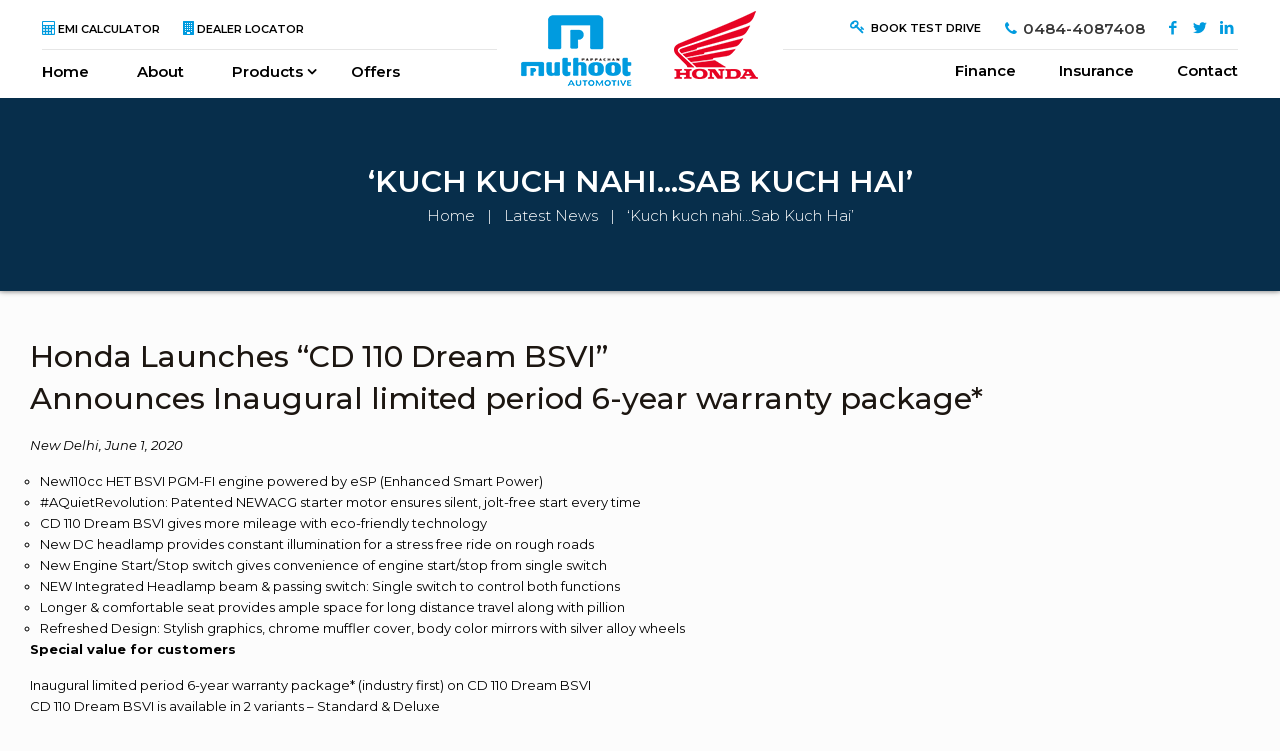

--- FILE ---
content_type: text/html; charset=UTF-8
request_url: https://muthoothonda.com/news/kuch-kuch-nahisab-kuch-hai/
body_size: 158963
content:
<!DOCTYPE html>
<html lang="en-US" class="no-js">

<head>

<meta charset="UTF-8" />


<meta name="viewport" content="width=device-width, initial-scale=1, maximum-scale=1" />
<meta name="description" content="Muthoot Honda is promoted by the Muthoot Pappachan Group which has a loyal base of more than 2 Lakh customers across Kerala. The Muthoot Pappachan Group is known for its prompt customer service and world class facilities."/>
<link rel="alternate" hreflang="en-US" href="https://muthoothonda.com/news/kuch-kuch-nahisab-kuch-hai/"/>
<link rel="stylesheet" href="https://muthoothonda.com/wp-content/themes/betheme-child/assets/css/easy-responsive-tabs.css">
<link rel="shortcut icon" href="https://muthoothonda.com/wp-content/uploads/2020/01/favicon.png" type="image/x-icon" />
<link rel="apple-touch-icon" href="https://muthoothonda.com/wp-content/uploads/2020/01/favicon.png" />
<link rel="stylesheet" href="https://stackpath.bootstrapcdn.com/font-awesome/4.7.0/css/font-awesome.min.css">

<meta name='robots' content='index, follow, max-image-preview:large, max-snippet:-1, max-video-preview:-1' />
	<style>img:is([sizes="auto" i], [sizes^="auto," i]) { contain-intrinsic-size: 3000px 1500px }</style>
	
	<!-- This site is optimized with the Yoast SEO plugin v20.2 - https://yoast.com/wordpress/plugins/seo/ -->
	<title>‘Kuch kuch nahi…Sab Kuch Hai’ - Muthoot Honda Dealership in Kerala</title>
	<link rel="canonical" href="https://muthoothonda.com/news/kuch-kuch-nahisab-kuch-hai/" />
	<meta property="og:locale" content="en_US" />
	<meta property="og:type" content="article" />
	<meta property="og:title" content="‘Kuch kuch nahi…Sab Kuch Hai’ - Muthoot Honda Dealership in Kerala" />
	<meta property="og:description" content="Honda Launches “CD 110 Dream BSVI” Announces Inaugural limited period 6-year warranty package* New Delhi, June 1, 2020 New110cc HET BSVI PGM-FI engine powered by eSP […]" />
	<meta property="og:url" content="https://muthoothonda.com/news/kuch-kuch-nahisab-kuch-hai/" />
	<meta property="og:site_name" content="Muthoot Honda Dealership in Kerala" />
	<meta property="article:modified_time" content="2020-11-25T11:48:42+00:00" />
	<meta property="og:image" content="https://muthoothonda.com/wp-content/uploads/2020/01/news-1.jpg" />
	<meta property="og:image:width" content="264" />
	<meta property="og:image:height" content="263" />
	<meta property="og:image:type" content="image/jpeg" />
	<meta name="twitter:card" content="summary_large_image" />
	<meta name="twitter:label1" content="Est. reading time" />
	<meta name="twitter:data1" content="4 minutes" />
	<script type="application/ld+json" class="yoast-schema-graph">{"@context":"https://schema.org","@graph":[{"@type":"WebPage","@id":"https://muthoothonda.com/news/kuch-kuch-nahisab-kuch-hai/","url":"https://muthoothonda.com/news/kuch-kuch-nahisab-kuch-hai/","name":"‘Kuch kuch nahi…Sab Kuch Hai’ - Muthoot Honda Dealership in Kerala","isPartOf":{"@id":"https://muthoothonda.com/#website"},"primaryImageOfPage":{"@id":"https://muthoothonda.com/news/kuch-kuch-nahisab-kuch-hai/#primaryimage"},"image":{"@id":"https://muthoothonda.com/news/kuch-kuch-nahisab-kuch-hai/#primaryimage"},"thumbnailUrl":"https://muthoothonda.com/wp-content/uploads/2020/01/news-1.jpg","datePublished":"2020-11-25T06:30:39+00:00","dateModified":"2020-11-25T11:48:42+00:00","breadcrumb":{"@id":"https://muthoothonda.com/news/kuch-kuch-nahisab-kuch-hai/#breadcrumb"},"inLanguage":"en-US","potentialAction":[{"@type":"ReadAction","target":["https://muthoothonda.com/news/kuch-kuch-nahisab-kuch-hai/"]}]},{"@type":"ImageObject","inLanguage":"en-US","@id":"https://muthoothonda.com/news/kuch-kuch-nahisab-kuch-hai/#primaryimage","url":"https://muthoothonda.com/wp-content/uploads/2020/01/news-1.jpg","contentUrl":"https://muthoothonda.com/wp-content/uploads/2020/01/news-1.jpg","width":264,"height":263},{"@type":"BreadcrumbList","@id":"https://muthoothonda.com/news/kuch-kuch-nahisab-kuch-hai/#breadcrumb","itemListElement":[{"@type":"ListItem","position":1,"name":"Home","item":"https://muthoothonda.com/"},{"@type":"ListItem","position":2,"name":"‘Kuch kuch nahi…Sab Kuch Hai’"}]},{"@type":"WebSite","@id":"https://muthoothonda.com/#website","url":"https://muthoothonda.com/","name":"Muthoot Honda Dealership in Kerala","description":"","potentialAction":[{"@type":"SearchAction","target":{"@type":"EntryPoint","urlTemplate":"https://muthoothonda.com/?s={search_term_string}"},"query-input":"required name=search_term_string"}],"inLanguage":"en-US"}]}</script>
	<!-- / Yoast SEO plugin. -->


<link rel='dns-prefetch' href='//maps.googleapis.com' />
<link rel='dns-prefetch' href='//fonts.googleapis.com' />
<link rel="alternate" type="application/rss+xml" title="Muthoot Honda Dealership in Kerala &raquo; Feed" href="https://muthoothonda.com/feed/" />
<link rel="alternate" type="application/rss+xml" title="Muthoot Honda Dealership in Kerala &raquo; Comments Feed" href="https://muthoothonda.com/comments/feed/" />
<script type="text/javascript">
/* <![CDATA[ */
window._wpemojiSettings = {"baseUrl":"https:\/\/s.w.org\/images\/core\/emoji\/16.0.1\/72x72\/","ext":".png","svgUrl":"https:\/\/s.w.org\/images\/core\/emoji\/16.0.1\/svg\/","svgExt":".svg","source":{"concatemoji":"https:\/\/muthoothonda.com\/wp-includes\/js\/wp-emoji-release.min.js?ver=6.8.3"}};
/*! This file is auto-generated */
!function(s,n){var o,i,e;function c(e){try{var t={supportTests:e,timestamp:(new Date).valueOf()};sessionStorage.setItem(o,JSON.stringify(t))}catch(e){}}function p(e,t,n){e.clearRect(0,0,e.canvas.width,e.canvas.height),e.fillText(t,0,0);var t=new Uint32Array(e.getImageData(0,0,e.canvas.width,e.canvas.height).data),a=(e.clearRect(0,0,e.canvas.width,e.canvas.height),e.fillText(n,0,0),new Uint32Array(e.getImageData(0,0,e.canvas.width,e.canvas.height).data));return t.every(function(e,t){return e===a[t]})}function u(e,t){e.clearRect(0,0,e.canvas.width,e.canvas.height),e.fillText(t,0,0);for(var n=e.getImageData(16,16,1,1),a=0;a<n.data.length;a++)if(0!==n.data[a])return!1;return!0}function f(e,t,n,a){switch(t){case"flag":return n(e,"\ud83c\udff3\ufe0f\u200d\u26a7\ufe0f","\ud83c\udff3\ufe0f\u200b\u26a7\ufe0f")?!1:!n(e,"\ud83c\udde8\ud83c\uddf6","\ud83c\udde8\u200b\ud83c\uddf6")&&!n(e,"\ud83c\udff4\udb40\udc67\udb40\udc62\udb40\udc65\udb40\udc6e\udb40\udc67\udb40\udc7f","\ud83c\udff4\u200b\udb40\udc67\u200b\udb40\udc62\u200b\udb40\udc65\u200b\udb40\udc6e\u200b\udb40\udc67\u200b\udb40\udc7f");case"emoji":return!a(e,"\ud83e\udedf")}return!1}function g(e,t,n,a){var r="undefined"!=typeof WorkerGlobalScope&&self instanceof WorkerGlobalScope?new OffscreenCanvas(300,150):s.createElement("canvas"),o=r.getContext("2d",{willReadFrequently:!0}),i=(o.textBaseline="top",o.font="600 32px Arial",{});return e.forEach(function(e){i[e]=t(o,e,n,a)}),i}function t(e){var t=s.createElement("script");t.src=e,t.defer=!0,s.head.appendChild(t)}"undefined"!=typeof Promise&&(o="wpEmojiSettingsSupports",i=["flag","emoji"],n.supports={everything:!0,everythingExceptFlag:!0},e=new Promise(function(e){s.addEventListener("DOMContentLoaded",e,{once:!0})}),new Promise(function(t){var n=function(){try{var e=JSON.parse(sessionStorage.getItem(o));if("object"==typeof e&&"number"==typeof e.timestamp&&(new Date).valueOf()<e.timestamp+604800&&"object"==typeof e.supportTests)return e.supportTests}catch(e){}return null}();if(!n){if("undefined"!=typeof Worker&&"undefined"!=typeof OffscreenCanvas&&"undefined"!=typeof URL&&URL.createObjectURL&&"undefined"!=typeof Blob)try{var e="postMessage("+g.toString()+"("+[JSON.stringify(i),f.toString(),p.toString(),u.toString()].join(",")+"));",a=new Blob([e],{type:"text/javascript"}),r=new Worker(URL.createObjectURL(a),{name:"wpTestEmojiSupports"});return void(r.onmessage=function(e){c(n=e.data),r.terminate(),t(n)})}catch(e){}c(n=g(i,f,p,u))}t(n)}).then(function(e){for(var t in e)n.supports[t]=e[t],n.supports.everything=n.supports.everything&&n.supports[t],"flag"!==t&&(n.supports.everythingExceptFlag=n.supports.everythingExceptFlag&&n.supports[t]);n.supports.everythingExceptFlag=n.supports.everythingExceptFlag&&!n.supports.flag,n.DOMReady=!1,n.readyCallback=function(){n.DOMReady=!0}}).then(function(){return e}).then(function(){var e;n.supports.everything||(n.readyCallback(),(e=n.source||{}).concatemoji?t(e.concatemoji):e.wpemoji&&e.twemoji&&(t(e.twemoji),t(e.wpemoji)))}))}((window,document),window._wpemojiSettings);
/* ]]> */
</script>
<style id='wp-emoji-styles-inline-css' type='text/css'>

	img.wp-smiley, img.emoji {
		display: inline !important;
		border: none !important;
		box-shadow: none !important;
		height: 1em !important;
		width: 1em !important;
		margin: 0 0.07em !important;
		vertical-align: -0.1em !important;
		background: none !important;
		padding: 0 !important;
	}
</style>
<link rel='stylesheet' id='wp-block-library-css' href='https://muthoothonda.com/wp-includes/css/dist/block-library/style.min.css?ver=6.8.3' type='text/css' media='all' />
<style id='classic-theme-styles-inline-css' type='text/css'>
/*! This file is auto-generated */
.wp-block-button__link{color:#fff;background-color:#32373c;border-radius:9999px;box-shadow:none;text-decoration:none;padding:calc(.667em + 2px) calc(1.333em + 2px);font-size:1.125em}.wp-block-file__button{background:#32373c;color:#fff;text-decoration:none}
</style>
<style id='global-styles-inline-css' type='text/css'>
:root{--wp--preset--aspect-ratio--square: 1;--wp--preset--aspect-ratio--4-3: 4/3;--wp--preset--aspect-ratio--3-4: 3/4;--wp--preset--aspect-ratio--3-2: 3/2;--wp--preset--aspect-ratio--2-3: 2/3;--wp--preset--aspect-ratio--16-9: 16/9;--wp--preset--aspect-ratio--9-16: 9/16;--wp--preset--color--black: #000000;--wp--preset--color--cyan-bluish-gray: #abb8c3;--wp--preset--color--white: #ffffff;--wp--preset--color--pale-pink: #f78da7;--wp--preset--color--vivid-red: #cf2e2e;--wp--preset--color--luminous-vivid-orange: #ff6900;--wp--preset--color--luminous-vivid-amber: #fcb900;--wp--preset--color--light-green-cyan: #7bdcb5;--wp--preset--color--vivid-green-cyan: #00d084;--wp--preset--color--pale-cyan-blue: #8ed1fc;--wp--preset--color--vivid-cyan-blue: #0693e3;--wp--preset--color--vivid-purple: #9b51e0;--wp--preset--gradient--vivid-cyan-blue-to-vivid-purple: linear-gradient(135deg,rgba(6,147,227,1) 0%,rgb(155,81,224) 100%);--wp--preset--gradient--light-green-cyan-to-vivid-green-cyan: linear-gradient(135deg,rgb(122,220,180) 0%,rgb(0,208,130) 100%);--wp--preset--gradient--luminous-vivid-amber-to-luminous-vivid-orange: linear-gradient(135deg,rgba(252,185,0,1) 0%,rgba(255,105,0,1) 100%);--wp--preset--gradient--luminous-vivid-orange-to-vivid-red: linear-gradient(135deg,rgba(255,105,0,1) 0%,rgb(207,46,46) 100%);--wp--preset--gradient--very-light-gray-to-cyan-bluish-gray: linear-gradient(135deg,rgb(238,238,238) 0%,rgb(169,184,195) 100%);--wp--preset--gradient--cool-to-warm-spectrum: linear-gradient(135deg,rgb(74,234,220) 0%,rgb(151,120,209) 20%,rgb(207,42,186) 40%,rgb(238,44,130) 60%,rgb(251,105,98) 80%,rgb(254,248,76) 100%);--wp--preset--gradient--blush-light-purple: linear-gradient(135deg,rgb(255,206,236) 0%,rgb(152,150,240) 100%);--wp--preset--gradient--blush-bordeaux: linear-gradient(135deg,rgb(254,205,165) 0%,rgb(254,45,45) 50%,rgb(107,0,62) 100%);--wp--preset--gradient--luminous-dusk: linear-gradient(135deg,rgb(255,203,112) 0%,rgb(199,81,192) 50%,rgb(65,88,208) 100%);--wp--preset--gradient--pale-ocean: linear-gradient(135deg,rgb(255,245,203) 0%,rgb(182,227,212) 50%,rgb(51,167,181) 100%);--wp--preset--gradient--electric-grass: linear-gradient(135deg,rgb(202,248,128) 0%,rgb(113,206,126) 100%);--wp--preset--gradient--midnight: linear-gradient(135deg,rgb(2,3,129) 0%,rgb(40,116,252) 100%);--wp--preset--font-size--small: 13px;--wp--preset--font-size--medium: 20px;--wp--preset--font-size--large: 36px;--wp--preset--font-size--x-large: 42px;--wp--preset--spacing--20: 0.44rem;--wp--preset--spacing--30: 0.67rem;--wp--preset--spacing--40: 1rem;--wp--preset--spacing--50: 1.5rem;--wp--preset--spacing--60: 2.25rem;--wp--preset--spacing--70: 3.38rem;--wp--preset--spacing--80: 5.06rem;--wp--preset--shadow--natural: 6px 6px 9px rgba(0, 0, 0, 0.2);--wp--preset--shadow--deep: 12px 12px 50px rgba(0, 0, 0, 0.4);--wp--preset--shadow--sharp: 6px 6px 0px rgba(0, 0, 0, 0.2);--wp--preset--shadow--outlined: 6px 6px 0px -3px rgba(255, 255, 255, 1), 6px 6px rgba(0, 0, 0, 1);--wp--preset--shadow--crisp: 6px 6px 0px rgba(0, 0, 0, 1);}:where(.is-layout-flex){gap: 0.5em;}:where(.is-layout-grid){gap: 0.5em;}body .is-layout-flex{display: flex;}.is-layout-flex{flex-wrap: wrap;align-items: center;}.is-layout-flex > :is(*, div){margin: 0;}body .is-layout-grid{display: grid;}.is-layout-grid > :is(*, div){margin: 0;}:where(.wp-block-columns.is-layout-flex){gap: 2em;}:where(.wp-block-columns.is-layout-grid){gap: 2em;}:where(.wp-block-post-template.is-layout-flex){gap: 1.25em;}:where(.wp-block-post-template.is-layout-grid){gap: 1.25em;}.has-black-color{color: var(--wp--preset--color--black) !important;}.has-cyan-bluish-gray-color{color: var(--wp--preset--color--cyan-bluish-gray) !important;}.has-white-color{color: var(--wp--preset--color--white) !important;}.has-pale-pink-color{color: var(--wp--preset--color--pale-pink) !important;}.has-vivid-red-color{color: var(--wp--preset--color--vivid-red) !important;}.has-luminous-vivid-orange-color{color: var(--wp--preset--color--luminous-vivid-orange) !important;}.has-luminous-vivid-amber-color{color: var(--wp--preset--color--luminous-vivid-amber) !important;}.has-light-green-cyan-color{color: var(--wp--preset--color--light-green-cyan) !important;}.has-vivid-green-cyan-color{color: var(--wp--preset--color--vivid-green-cyan) !important;}.has-pale-cyan-blue-color{color: var(--wp--preset--color--pale-cyan-blue) !important;}.has-vivid-cyan-blue-color{color: var(--wp--preset--color--vivid-cyan-blue) !important;}.has-vivid-purple-color{color: var(--wp--preset--color--vivid-purple) !important;}.has-black-background-color{background-color: var(--wp--preset--color--black) !important;}.has-cyan-bluish-gray-background-color{background-color: var(--wp--preset--color--cyan-bluish-gray) !important;}.has-white-background-color{background-color: var(--wp--preset--color--white) !important;}.has-pale-pink-background-color{background-color: var(--wp--preset--color--pale-pink) !important;}.has-vivid-red-background-color{background-color: var(--wp--preset--color--vivid-red) !important;}.has-luminous-vivid-orange-background-color{background-color: var(--wp--preset--color--luminous-vivid-orange) !important;}.has-luminous-vivid-amber-background-color{background-color: var(--wp--preset--color--luminous-vivid-amber) !important;}.has-light-green-cyan-background-color{background-color: var(--wp--preset--color--light-green-cyan) !important;}.has-vivid-green-cyan-background-color{background-color: var(--wp--preset--color--vivid-green-cyan) !important;}.has-pale-cyan-blue-background-color{background-color: var(--wp--preset--color--pale-cyan-blue) !important;}.has-vivid-cyan-blue-background-color{background-color: var(--wp--preset--color--vivid-cyan-blue) !important;}.has-vivid-purple-background-color{background-color: var(--wp--preset--color--vivid-purple) !important;}.has-black-border-color{border-color: var(--wp--preset--color--black) !important;}.has-cyan-bluish-gray-border-color{border-color: var(--wp--preset--color--cyan-bluish-gray) !important;}.has-white-border-color{border-color: var(--wp--preset--color--white) !important;}.has-pale-pink-border-color{border-color: var(--wp--preset--color--pale-pink) !important;}.has-vivid-red-border-color{border-color: var(--wp--preset--color--vivid-red) !important;}.has-luminous-vivid-orange-border-color{border-color: var(--wp--preset--color--luminous-vivid-orange) !important;}.has-luminous-vivid-amber-border-color{border-color: var(--wp--preset--color--luminous-vivid-amber) !important;}.has-light-green-cyan-border-color{border-color: var(--wp--preset--color--light-green-cyan) !important;}.has-vivid-green-cyan-border-color{border-color: var(--wp--preset--color--vivid-green-cyan) !important;}.has-pale-cyan-blue-border-color{border-color: var(--wp--preset--color--pale-cyan-blue) !important;}.has-vivid-cyan-blue-border-color{border-color: var(--wp--preset--color--vivid-cyan-blue) !important;}.has-vivid-purple-border-color{border-color: var(--wp--preset--color--vivid-purple) !important;}.has-vivid-cyan-blue-to-vivid-purple-gradient-background{background: var(--wp--preset--gradient--vivid-cyan-blue-to-vivid-purple) !important;}.has-light-green-cyan-to-vivid-green-cyan-gradient-background{background: var(--wp--preset--gradient--light-green-cyan-to-vivid-green-cyan) !important;}.has-luminous-vivid-amber-to-luminous-vivid-orange-gradient-background{background: var(--wp--preset--gradient--luminous-vivid-amber-to-luminous-vivid-orange) !important;}.has-luminous-vivid-orange-to-vivid-red-gradient-background{background: var(--wp--preset--gradient--luminous-vivid-orange-to-vivid-red) !important;}.has-very-light-gray-to-cyan-bluish-gray-gradient-background{background: var(--wp--preset--gradient--very-light-gray-to-cyan-bluish-gray) !important;}.has-cool-to-warm-spectrum-gradient-background{background: var(--wp--preset--gradient--cool-to-warm-spectrum) !important;}.has-blush-light-purple-gradient-background{background: var(--wp--preset--gradient--blush-light-purple) !important;}.has-blush-bordeaux-gradient-background{background: var(--wp--preset--gradient--blush-bordeaux) !important;}.has-luminous-dusk-gradient-background{background: var(--wp--preset--gradient--luminous-dusk) !important;}.has-pale-ocean-gradient-background{background: var(--wp--preset--gradient--pale-ocean) !important;}.has-electric-grass-gradient-background{background: var(--wp--preset--gradient--electric-grass) !important;}.has-midnight-gradient-background{background: var(--wp--preset--gradient--midnight) !important;}.has-small-font-size{font-size: var(--wp--preset--font-size--small) !important;}.has-medium-font-size{font-size: var(--wp--preset--font-size--medium) !important;}.has-large-font-size{font-size: var(--wp--preset--font-size--large) !important;}.has-x-large-font-size{font-size: var(--wp--preset--font-size--x-large) !important;}
:where(.wp-block-post-template.is-layout-flex){gap: 1.25em;}:where(.wp-block-post-template.is-layout-grid){gap: 1.25em;}
:where(.wp-block-columns.is-layout-flex){gap: 2em;}:where(.wp-block-columns.is-layout-grid){gap: 2em;}
:root :where(.wp-block-pullquote){font-size: 1.5em;line-height: 1.6;}
</style>
<link rel='stylesheet' id='contact-form-7-css' href='https://muthoothonda.com/wp-content/plugins/contact-form-7/includes/css/styles.css?ver=5.7.4' type='text/css' media='all' />
<link rel='stylesheet' id='rs-plugin-settings-css' href='https://muthoothonda.com/wp-content/plugins/revslider/public/assets/css/rs6.css?ver=6.1.4' type='text/css' media='all' />
<style id='rs-plugin-settings-inline-css' type='text/css'>
#rs-demo-id {}
</style>
<link rel='stylesheet' id='page-list-style-css' href='https://muthoothonda.com/wp-content/plugins/sitemap/css/page-list.css?ver=4.4' type='text/css' media='all' />
<link rel='stylesheet' id='wpsl-styles-css' href='https://muthoothonda.com/wp-content/plugins/wp-store-locator/css/styles.min.css?ver=2.2.236' type='text/css' media='all' />
<link rel='stylesheet' id='mfn-base-css' href='https://muthoothonda.com/wp-content/themes/betheme/css/base.css?ver=21.0.7' type='text/css' media='all' />
<link rel='stylesheet' id='mfn-layout-css' href='https://muthoothonda.com/wp-content/themes/betheme/css/layout.css?ver=21.0.7' type='text/css' media='all' />
<link rel='stylesheet' id='mfn-shortcodes-css' href='https://muthoothonda.com/wp-content/themes/betheme/css/shortcodes.css?ver=21.0.7' type='text/css' media='all' />
<link rel='stylesheet' id='mfn-animations-css' href='https://muthoothonda.com/wp-content/themes/betheme/assets/animations/animations.min.css?ver=21.0.7' type='text/css' media='all' />
<link rel='stylesheet' id='mfn-jquery-ui-css' href='https://muthoothonda.com/wp-content/themes/betheme/assets/ui/jquery.ui.all.css?ver=21.0.7' type='text/css' media='all' />
<link rel='stylesheet' id='mfn-jplayer-css' href='https://muthoothonda.com/wp-content/themes/betheme/assets/jplayer/css/jplayer.blue.monday.css?ver=21.0.7' type='text/css' media='all' />
<link rel='stylesheet' id='mfn-responsive-css' href='https://muthoothonda.com/wp-content/themes/betheme/css/responsive.css?ver=21.0.7' type='text/css' media='all' />
<link rel='stylesheet' id='Montserrat-css' href='https://fonts.googleapis.com/css?family=Montserrat%3A1%2C100%2C300%2C400%2C400italic%2C500italic%2C700&#038;ver=6.8.3' type='text/css' media='all' />
<link rel='stylesheet' id='mm-compiled-options-mobmenu-css' href='https://muthoothonda.com/wp-content/uploads/dynamic-mobmenu.css?ver=2.8.3-742' type='text/css' media='all' />
<link rel='stylesheet' id='mm-google-webfont-dosis-css' href='//fonts.googleapis.com/css?family=Dosis%3Ainherit%2C400&#038;subset=latin%2Clatin-ext&#038;ver=6.8.3' type='text/css' media='all' />
<!--[if lt IE 9]>
<link rel='stylesheet' id='vc_lte_ie9-css' href='https://muthoothonda.com/wp-content/plugins/js_composer/assets/css/vc_lte_ie9.min.css?ver=6.0.5' type='text/css' media='screen' />
<![endif]-->
<link rel='stylesheet' id='ubermenu-css' href='https://muthoothonda.com/wp-content/plugins/ubermenu/pro/assets/css/ubermenu.min.css?ver=3.2.6' type='text/css' media='all' />
<link rel='stylesheet' id='ubermenu-clean-white-css' href='https://muthoothonda.com/wp-content/plugins/ubermenu/pro/assets/css/skins/cleanwhite.css?ver=6.8.3' type='text/css' media='all' />
<link rel='stylesheet' id='ubermenu-font-awesome-css' href='https://muthoothonda.com/wp-content/plugins/ubermenu/assets/css/fontawesome/css/font-awesome.min.css?ver=4.3' type='text/css' media='all' />
<link rel='stylesheet' id='cssmobmenu-icons-css' href='https://muthoothonda.com/wp-content/plugins/mobile-menu/includes/css/mobmenu-icons.css?ver=6.8.3' type='text/css' media='all' />
<link rel='stylesheet' id='cssmobmenu-css' href='https://muthoothonda.com/wp-content/plugins/mobile-menu/includes/css/mobmenu.css?ver=2.8.3' type='text/css' media='all' />
<link rel='stylesheet' id='style-css' href='https://muthoothonda.com/wp-content/themes/betheme-child/style.css?ver=21.0.7' type='text/css' media='all' />
<link rel='stylesheet' id='res-style-css' href='https://muthoothonda.com/wp-content/themes/betheme-child/responsive.css?ver=6.8.3' type='text/css' media='all' />
<script type="text/javascript" src="https://muthoothonda.com/wp-includes/js/jquery/jquery.min.js?ver=3.7.1" id="jquery-core-js"></script>
<script type="text/javascript" src="https://muthoothonda.com/wp-includes/js/jquery/jquery-migrate.min.js?ver=3.4.1" id="jquery-migrate-js"></script>
<script type="text/javascript" src="https://muthoothonda.com/wp-content/plugins/revslider/public/assets/js/revolution.tools.min.js?ver=6.0" id="tp-tools-js"></script>
<script type="text/javascript" src="https://muthoothonda.com/wp-content/plugins/revslider/public/assets/js/rs6.min.js?ver=6.1.4" id="revmin-js"></script>
<script type="text/javascript" src="https://muthoothonda.com/wp-content/plugins/stop-user-enumeration/frontend/js/frontend.js?ver=1.4.6" id="stop-user-enumeration-js"></script>
<script type="text/javascript" src="https://muthoothonda.com/wp-content/plugins/mobile-menu/includes/js/mobmenu.js?ver=2.8.3" id="mobmenujs-js"></script>
<link rel="https://api.w.org/" href="https://muthoothonda.com/wp-json/" /><link rel="alternate" title="JSON" type="application/json" href="https://muthoothonda.com/wp-json/wp/v2/news/2010" /><link rel="EditURI" type="application/rsd+xml" title="RSD" href="https://muthoothonda.com/xmlrpc.php?rsd" />
<meta name="generator" content="WordPress 6.8.3" />
<link rel='shortlink' href='https://muthoothonda.com/?p=2010' />
<link rel="alternate" title="oEmbed (JSON)" type="application/json+oembed" href="https://muthoothonda.com/wp-json/oembed/1.0/embed?url=https%3A%2F%2Fmuthoothonda.com%2Fnews%2Fkuch-kuch-nahisab-kuch-hai%2F" />
<link rel="alternate" title="oEmbed (XML)" type="text/xml+oembed" href="https://muthoothonda.com/wp-json/oembed/1.0/embed?url=https%3A%2F%2Fmuthoothonda.com%2Fnews%2Fkuch-kuch-nahisab-kuch-hai%2F&#038;format=xml" />
<style id="ubermenu-custom-generated-css">
/** UberMenu Custom Menu Styles (Customizer) **/
/* main */
.ubermenu-main { max-width:50%; background-color:#ffffff; background:-webkit-gradient(linear,left top,left bottom,from(#ffffff),to(#ffffff)); background:-webkit-linear-gradient(top,#ffffff,#ffffff); background:-moz-linear-gradient(top,#ffffff,#ffffff); background:-ms-linear-gradient(top,#ffffff,#ffffff); background:-o-linear-gradient(top,#ffffff,#ffffff); background:linear-gradient(top,#ffffff,#ffffff); border:1px solid #ffffff; }
.ubermenu-main .ubermenu-row { max-width:1000px; margin-left:auto; margin-right:auto; }
.ubermenu.ubermenu-main { background:none; border:none; box-shadow:none; }
.ubermenu.ubermenu-main .ubermenu-item-level-0 > .ubermenu-target { border:none; box-shadow:none; background-color:#ffffff; background:-webkit-gradient(linear,left top,left bottom,from(#ffffff),to(#ffffff)); background:-webkit-linear-gradient(top,#ffffff,#ffffff); background:-moz-linear-gradient(top,#ffffff,#ffffff); background:-ms-linear-gradient(top,#ffffff,#ffffff); background:-o-linear-gradient(top,#ffffff,#ffffff); background:linear-gradient(top,#ffffff,#ffffff); }
.ubermenu-main .ubermenu-item-level-0 > .ubermenu-target { font-size:15px; color:#000000; border-left:1px solid #ffffff; border:none; }
.ubermenu-main .ubermenu-nav .ubermenu-item.ubermenu-item-level-0 > .ubermenu-target { font-weight:normal; }
.ubermenu.ubermenu-main .ubermenu-item-level-0:hover > .ubermenu-target, .ubermenu-main .ubermenu-item-level-0.ubermenu-active > .ubermenu-target { color:#dc1024; background-color:#ffffff; background:-webkit-gradient(linear,left top,left bottom,from(#ffffff),to(#ffffff)); background:-webkit-linear-gradient(top,#ffffff,#ffffff); background:-moz-linear-gradient(top,#ffffff,#ffffff); background:-ms-linear-gradient(top,#ffffff,#ffffff); background:-o-linear-gradient(top,#ffffff,#ffffff); background:linear-gradient(top,#ffffff,#ffffff); }
.ubermenu-main .ubermenu-item-level-0.ubermenu-current-menu-item > .ubermenu-target, .ubermenu-main .ubermenu-item-level-0.ubermenu-current-menu-parent > .ubermenu-target, .ubermenu-main .ubermenu-item-level-0.ubermenu-current-menu-ancestor > .ubermenu-target { color:#dc1024; background-color:#ffffff; background:-webkit-gradient(linear,left top,left bottom,from(#ffffff),to(#ffffff)); background:-webkit-linear-gradient(top,#ffffff,#ffffff); background:-moz-linear-gradient(top,#ffffff,#ffffff); background:-ms-linear-gradient(top,#ffffff,#ffffff); background:-o-linear-gradient(top,#ffffff,#ffffff); background:linear-gradient(top,#ffffff,#ffffff); }
.ubermenu-main .ubermenu-item.ubermenu-item-level-0 > .ubermenu-highlight { color:#dc1024; background-color:#ffffff; background:-webkit-gradient(linear,left top,left bottom,from(#ffffff),to(#ffffff)); background:-webkit-linear-gradient(top,#ffffff,#ffffff); background:-moz-linear-gradient(top,#ffffff,#ffffff); background:-ms-linear-gradient(top,#ffffff,#ffffff); background:-o-linear-gradient(top,#ffffff,#ffffff); background:linear-gradient(top,#ffffff,#ffffff); }
.ubermenu-main .ubermenu-submenu.ubermenu-submenu-drop { background-color:#ffffff; border:1px solid #ffffff; color:#ffffff; }
.ubermenu-main .ubermenu-submenu .ubermenu-highlight { color:#ffffff; }
.ubermenu-main .ubermenu-item-normal > .ubermenu-target,.ubermenu-main .ubermenu-submenu .ubermenu-target,.ubermenu-main .ubermenu-submenu .ubermenu-nonlink,.ubermenu-main .ubermenu-submenu .ubermenu-widget,.ubermenu-main .ubermenu-submenu .ubermenu-custom-content-padded,.ubermenu-main .ubermenu-submenu .ubermenu-retractor,.ubermenu-main .ubermenu-submenu .ubermenu-colgroup .ubermenu-column,.ubermenu-main .ubermenu-submenu.ubermenu-submenu-type-stack > .ubermenu-item-normal > .ubermenu-target,.ubermenu-main .ubermenu-submenu.ubermenu-submenu-padded { padding:20px; }
.ubermenu .ubermenu-grid-row { padding-right:20px; }
.ubermenu .ubermenu-grid-row .ubermenu-target { padding-right:0; }
.ubermenu-main .ubermenu-submenu .ubermenu-item-header > .ubermenu-target, .ubermenu-main .ubermenu-tab > .ubermenu-target { font-size:15px; }
.ubermenu-main .ubermenu-submenu .ubermenu-item-header > .ubermenu-target { color:#ffffff; }
.ubermenu-main .ubermenu-submenu .ubermenu-item-header > .ubermenu-target:hover { color:#ffffff; }
.ubermenu-main .ubermenu-submenu .ubermenu-item-header.ubermenu-current-menu-item > .ubermenu-target { color:#ffffff; }
.ubermenu-main .ubermenu-item-normal > .ubermenu-target { font-size:15px; }
.ubermenu.ubermenu-main .ubermenu-tabs .ubermenu-tabs-group > .ubermenu-tab > .ubermenu-target { font-size:15px; }
.ubermenu.ubermenu-main .ubermenu-tabs .ubermenu-tabs-group { background-color:#ffffff; }
.ubermenu.ubermenu-main .ubermenu-tab > .ubermenu-target { color:#ffffff; }
.ubermenu.ubermenu-main .ubermenu-submenu .ubermenu-tab.ubermenu-active > .ubermenu-target { color:#ffffff; }
.ubermenu.ubermenu-main .ubermenu-tab.ubermenu-active > .ubermenu-target { background-color:#ffffff; }
.ubermenu.ubermenu-main .ubermenu-tab-content-panel { background-color:#ffffff; }
.ubermenu.ubermenu-main .ubermenu-tabs-group .ubermenu-item-header > .ubermenu-target { color:#ffffff !important; }


/** UberMenu Custom Menu Item Styles (Menu Item Settings) **/
/* 61 */    .ubermenu .ubermenu-submenu.ubermenu-submenu-id-61 { width:1000px; min-width:1000px; }
            .ubermenu .ubermenu-active > .ubermenu-submenu.ubermenu-submenu-id-61 { padding:13px 13px 13px 13px; }
/* 62 */    .ubermenu .ubermenu-submenu.ubermenu-submenu-id-62 { width:250px; min-width:250px; }
/* 329 */   .ubermenu .ubermenu-item.ubermenu-item-329.ubermenu-active > .ubermenu-target, .ubermenu .ubermenu-item.ubermenu-item-329 > .ubermenu-target:hover, .ubermenu .ubermenu-submenu .ubermenu-item.ubermenu-item-329.ubermenu-active > .ubermenu-target, .ubermenu .ubermenu-submenu .ubermenu-item.ubermenu-item-329 > .ubermenu-target:hover { background:#d01f17; }
            .ubermenu .ubermenu-item.ubermenu-item-329.ubermenu-active > .ubermenu-target, .ubermenu .ubermenu-item.ubermenu-item-329:hover > .ubermenu-target, .ubermenu .ubermenu-submenu .ubermenu-item.ubermenu-item-329.ubermenu-active > .ubermenu-target, .ubermenu .ubermenu-submenu .ubermenu-item.ubermenu-item-329:hover > .ubermenu-target { color:#ffffff; }
            .ubermenu .ubermenu-item.ubermenu-item-329.ubermenu-current-menu-item > .ubermenu-target,.ubermenu .ubermenu-item.ubermenu-item-329.ubermenu-current-menu-ancestor > .ubermenu-target { background:#d01f17; color:#ffffff; }
/* 330 */   .ubermenu .ubermenu-item.ubermenu-item-330.ubermenu-active > .ubermenu-target, .ubermenu .ubermenu-item.ubermenu-item-330 > .ubermenu-target:hover, .ubermenu .ubermenu-submenu .ubermenu-item.ubermenu-item-330.ubermenu-active > .ubermenu-target, .ubermenu .ubermenu-submenu .ubermenu-item.ubermenu-item-330 > .ubermenu-target:hover { background:#d01f17; }
            .ubermenu .ubermenu-item.ubermenu-item-330.ubermenu-active > .ubermenu-target, .ubermenu .ubermenu-item.ubermenu-item-330:hover > .ubermenu-target, .ubermenu .ubermenu-submenu .ubermenu-item.ubermenu-item-330.ubermenu-active > .ubermenu-target, .ubermenu .ubermenu-submenu .ubermenu-item.ubermenu-item-330:hover > .ubermenu-target { color:#ffffff; }
            .ubermenu .ubermenu-item.ubermenu-item-330.ubermenu-current-menu-item > .ubermenu-target,.ubermenu .ubermenu-item.ubermenu-item-330.ubermenu-current-menu-ancestor > .ubermenu-target { background:#d01f17; color:#ffffff; }

/* Status: Loaded from Transient */

</style>    <script type="text/javascript" >
    jQuery(document).ready(function($) {
        //console.log(markersArray);
        
    });
    </script> <!-- style | background -->
<style id="mfn-dnmc-bg-css">
#Subheader{background-image:url(https://muthoothonda.com/wp-content/uploads/2020/02/solid-inner-bg.jpg);background-repeat:no-repeat;background-position:center}
#Footer{background-image:url(https://muthoothonda.com/wp-content/uploads/2020/02/footer-bikes-bg.jpg);background-repeat:no-repeat;background-position:right top;background-size:cover}
</style>
<!-- style | dynamic -->
<style id="mfn-dnmc-style-css">
@media only screen and (min-width: 1240px){body:not(.header-simple) #Top_bar #menu{display:block!important}.tr-menu #Top_bar #menu{background:none!important}#Top_bar .menu > li > ul.mfn-megamenu{width:984px}#Top_bar .menu > li > ul.mfn-megamenu > li{float:left}#Top_bar .menu > li > ul.mfn-megamenu > li.mfn-megamenu-cols-1{width:100%}#Top_bar .menu > li > ul.mfn-megamenu > li.mfn-megamenu-cols-2{width:50%}#Top_bar .menu > li > ul.mfn-megamenu > li.mfn-megamenu-cols-3{width:33.33%}#Top_bar .menu > li > ul.mfn-megamenu > li.mfn-megamenu-cols-4{width:25%}#Top_bar .menu > li > ul.mfn-megamenu > li.mfn-megamenu-cols-5{width:20%}#Top_bar .menu > li > ul.mfn-megamenu > li.mfn-megamenu-cols-6{width:16.66%}#Top_bar .menu > li > ul.mfn-megamenu > li > ul{display:block!important;position:inherit;left:auto;top:auto;border-width:0 1px 0 0}#Top_bar .menu > li > ul.mfn-megamenu > li:last-child > ul{border:0}#Top_bar .menu > li > ul.mfn-megamenu > li > ul li{width:auto}#Top_bar .menu > li > ul.mfn-megamenu a.mfn-megamenu-title{text-transform:uppercase;font-weight:400;background:none}#Top_bar .menu > li > ul.mfn-megamenu a .menu-arrow{display:none}.menuo-right #Top_bar .menu > li > ul.mfn-megamenu{left:auto;right:0}.menuo-right #Top_bar .menu > li > ul.mfn-megamenu-bg{box-sizing:border-box}#Top_bar .menu > li > ul.mfn-megamenu-bg{padding:20px 166px 20px 20px;background-repeat:no-repeat;background-position:right bottom}.rtl #Top_bar .menu > li > ul.mfn-megamenu-bg{padding-left:166px;padding-right:20px;background-position:left bottom}#Top_bar .menu > li > ul.mfn-megamenu-bg > li{background:none}#Top_bar .menu > li > ul.mfn-megamenu-bg > li a{border:none}#Top_bar .menu > li > ul.mfn-megamenu-bg > li > ul{background:none!important;-webkit-box-shadow:0 0 0 0;-moz-box-shadow:0 0 0 0;box-shadow:0 0 0 0}.mm-vertical #Top_bar .container{position:relative;}.mm-vertical #Top_bar .top_bar_left{position:static;}.mm-vertical #Top_bar .menu > li ul{box-shadow:0 0 0 0 transparent!important;background-image:none;}.mm-vertical #Top_bar .menu > li > ul.mfn-megamenu{width:98%!important;margin:0 1%;padding:20px 0;}.mm-vertical.header-plain #Top_bar .menu > li > ul.mfn-megamenu{width:100%!important;margin:0;}.mm-vertical #Top_bar .menu > li > ul.mfn-megamenu > li{display:table-cell;float:none!important;width:10%;padding:0 15px;border-right:1px solid rgba(0, 0, 0, 0.05);}.mm-vertical #Top_bar .menu > li > ul.mfn-megamenu > li:last-child{border-right-width:0}.mm-vertical #Top_bar .menu > li > ul.mfn-megamenu > li.hide-border{border-right-width:0}.mm-vertical #Top_bar .menu > li > ul.mfn-megamenu > li a{border-bottom-width:0;padding:9px 15px;line-height:120%;}.mm-vertical #Top_bar .menu > li > ul.mfn-megamenu a.mfn-megamenu-title{font-weight:700;}.rtl .mm-vertical #Top_bar .menu > li > ul.mfn-megamenu > li:first-child{border-right-width:0}.rtl .mm-vertical #Top_bar .menu > li > ul.mfn-megamenu > li:last-child{border-right-width:1px}.header-plain:not(.menuo-right) #Header .top_bar_left{width:auto!important}.header-stack.header-center #Top_bar #menu{display:inline-block!important}.header-simple #Top_bar #menu{display:none;height:auto;width:300px;bottom:auto;top:100%;right:1px;position:absolute;margin:0}.header-simple #Header a.responsive-menu-toggle{display:block;right:10px}.header-simple #Top_bar #menu > ul{width:100%;float:left}.header-simple #Top_bar #menu ul li{width:100%;padding-bottom:0;border-right:0;position:relative}.header-simple #Top_bar #menu ul li a{padding:0 20px;margin:0;display:block;height:auto;line-height:normal;border:none}.header-simple #Top_bar #menu ul li a:after{display:none}.header-simple #Top_bar #menu ul li a span{border:none;line-height:44px;display:inline;padding:0}.header-simple #Top_bar #menu ul li.submenu .menu-toggle{display:block;position:absolute;right:0;top:0;width:44px;height:44px;line-height:44px;font-size:30px;font-weight:300;text-align:center;cursor:pointer;color:#444;opacity:0.33;}.header-simple #Top_bar #menu ul li.submenu .menu-toggle:after{content:"+"}.header-simple #Top_bar #menu ul li.hover > .menu-toggle:after{content:"-"}.header-simple #Top_bar #menu ul li.hover a{border-bottom:0}.header-simple #Top_bar #menu ul.mfn-megamenu li .menu-toggle{display:none}.header-simple #Top_bar #menu ul li ul{position:relative!important;left:0!important;top:0;padding:0;margin:0!important;width:auto!important;background-image:none}.header-simple #Top_bar #menu ul li ul li{width:100%!important;display:block;padding:0;}.header-simple #Top_bar #menu ul li ul li a{padding:0 20px 0 30px}.header-simple #Top_bar #menu ul li ul li a .menu-arrow{display:none}.header-simple #Top_bar #menu ul li ul li a span{padding:0}.header-simple #Top_bar #menu ul li ul li a span:after{display:none!important}.header-simple #Top_bar .menu > li > ul.mfn-megamenu a.mfn-megamenu-title{text-transform:uppercase;font-weight:400}.header-simple #Top_bar .menu > li > ul.mfn-megamenu > li > ul{display:block!important;position:inherit;left:auto;top:auto}.header-simple #Top_bar #menu ul li ul li ul{border-left:0!important;padding:0;top:0}.header-simple #Top_bar #menu ul li ul li ul li a{padding:0 20px 0 40px}.rtl.header-simple #Top_bar #menu{left:1px;right:auto}.rtl.header-simple #Top_bar a.responsive-menu-toggle{left:10px;right:auto}.rtl.header-simple #Top_bar #menu ul li.submenu .menu-toggle{left:0;right:auto}.rtl.header-simple #Top_bar #menu ul li ul{left:auto!important;right:0!important}.rtl.header-simple #Top_bar #menu ul li ul li a{padding:0 30px 0 20px}.rtl.header-simple #Top_bar #menu ul li ul li ul li a{padding:0 40px 0 20px}.menu-highlight #Top_bar .menu > li{margin:0 2px}.menu-highlight:not(.header-creative) #Top_bar .menu > li > a{margin:20px 0;padding:0;-webkit-border-radius:5px;border-radius:5px}.menu-highlight #Top_bar .menu > li > a:after{display:none}.menu-highlight #Top_bar .menu > li > a span:not(.description){line-height:50px}.menu-highlight #Top_bar .menu > li > a span.description{display:none}.menu-highlight.header-stack #Top_bar .menu > li > a{margin:10px 0!important}.menu-highlight.header-stack #Top_bar .menu > li > a span:not(.description){line-height:40px}.menu-highlight.header-transparent #Top_bar .menu > li > a{margin:5px 0}.menu-highlight.header-simple #Top_bar #menu ul li,.menu-highlight.header-creative #Top_bar #menu ul li{margin:0}.menu-highlight.header-simple #Top_bar #menu ul li > a,.menu-highlight.header-creative #Top_bar #menu ul li > a{-webkit-border-radius:0;border-radius:0}.menu-highlight:not(.header-fixed):not(.header-simple) #Top_bar.is-sticky .menu > li > a{margin:10px 0!important;padding:5px 0!important}.menu-highlight:not(.header-fixed):not(.header-simple) #Top_bar.is-sticky .menu > li > a span{line-height:30px!important}.header-modern.menu-highlight.menuo-right .menu_wrapper{margin-right:20px}.menu-line-below #Top_bar .menu > li > a:after{top:auto;bottom:-4px}.menu-line-below #Top_bar.is-sticky .menu > li > a:after{top:auto;bottom:-4px}.menu-line-below-80 #Top_bar:not(.is-sticky) .menu > li > a:after{height:4px;left:10%;top:50%;margin-top:20px;width:80%}.menu-line-below-80-1 #Top_bar:not(.is-sticky) .menu > li > a:after{height:1px;left:10%;top:50%;margin-top:20px;width:80%}.menu-link-color #Top_bar .menu > li > a:after{display:none!important}.menu-arrow-top #Top_bar .menu > li > a:after{background:none repeat scroll 0 0 rgba(0,0,0,0)!important;border-color:#ccc transparent transparent;border-style:solid;border-width:7px 7px 0;display:block;height:0;left:50%;margin-left:-7px;top:0!important;width:0}.menu-arrow-top #Top_bar.is-sticky .menu > li > a:after{top:0!important}.menu-arrow-bottom #Top_bar .menu > li > a:after{background:none!important;border-color:transparent transparent #ccc;border-style:solid;border-width:0 7px 7px;display:block;height:0;left:50%;margin-left:-7px;top:auto;bottom:0;width:0}.menu-arrow-bottom #Top_bar.is-sticky .menu > li > a:after{top:auto;bottom:0}.menuo-no-borders #Top_bar .menu > li > a span{border-width:0!important}.menuo-no-borders #Header_creative #Top_bar .menu > li > a span{border-bottom-width:0}.menuo-no-borders.header-plain #Top_bar a#header_cart,.menuo-no-borders.header-plain #Top_bar a#search_button,.menuo-no-borders.header-plain #Top_bar .wpml-languages,.menuo-no-borders.header-plain #Top_bar a.action_button{border-width:0}.menuo-right #Top_bar .menu_wrapper{float:right}.menuo-right.header-stack:not(.header-center) #Top_bar .menu_wrapper{margin-right:150px}body.header-creative{padding-left:50px}body.header-creative.header-open{padding-left:250px}body.error404,body.under-construction,body.template-blank{padding-left:0!important}.header-creative.footer-fixed #Footer,.header-creative.footer-sliding #Footer,.header-creative.footer-stick #Footer.is-sticky{box-sizing:border-box;padding-left:50px;}.header-open.footer-fixed #Footer,.header-open.footer-sliding #Footer,.header-creative.footer-stick #Footer.is-sticky{padding-left:250px;}.header-rtl.header-creative.footer-fixed #Footer,.header-rtl.header-creative.footer-sliding #Footer,.header-rtl.header-creative.footer-stick #Footer.is-sticky{padding-left:0;padding-right:50px;}.header-rtl.header-open.footer-fixed #Footer,.header-rtl.header-open.footer-sliding #Footer,.header-rtl.header-creative.footer-stick #Footer.is-sticky{padding-right:250px;}#Header_creative{background-color:#fff;position:fixed;width:250px;height:100%;left:-200px;top:0;z-index:9002;-webkit-box-shadow:2px 0 4px 2px rgba(0,0,0,.15);box-shadow:2px 0 4px 2px rgba(0,0,0,.15)}#Header_creative .container{width:100%}#Header_creative .creative-wrapper{opacity:0;margin-right:50px}#Header_creative a.creative-menu-toggle{display:block;width:34px;height:34px;line-height:34px;font-size:22px;text-align:center;position:absolute;top:10px;right:8px;border-radius:3px}.admin-bar #Header_creative a.creative-menu-toggle{top:42px}#Header_creative #Top_bar{position:static;width:100%}#Header_creative #Top_bar .top_bar_left{width:100%!important;float:none}#Header_creative #Top_bar .top_bar_right{width:100%!important;float:none;height:auto;margin-bottom:35px;text-align:center;padding:0 20px;top:0;-webkit-box-sizing:border-box;-moz-box-sizing:border-box;box-sizing:border-box}#Header_creative #Top_bar .top_bar_right:before{display:none}#Header_creative #Top_bar .top_bar_right_wrapper{top:0}#Header_creative #Top_bar .logo{float:none;text-align:center;margin:15px 0}#Header_creative #Top_bar #menu{background-color:transparent}#Header_creative #Top_bar .menu_wrapper{float:none;margin:0 0 30px}#Header_creative #Top_bar .menu > li{width:100%;float:none;position:relative}#Header_creative #Top_bar .menu > li > a{padding:0;text-align:center}#Header_creative #Top_bar .menu > li > a:after{display:none}#Header_creative #Top_bar .menu > li > a span{border-right:0;border-bottom-width:1px;line-height:38px}#Header_creative #Top_bar .menu li ul{left:100%;right:auto;top:0;box-shadow:2px 2px 2px 0 rgba(0,0,0,0.03);-webkit-box-shadow:2px 2px 2px 0 rgba(0,0,0,0.03)}#Header_creative #Top_bar .menu > li > ul.mfn-megamenu{margin:0;width:700px!important;}#Header_creative #Top_bar .menu > li > ul.mfn-megamenu > li > ul{left:0}#Header_creative #Top_bar .menu li ul li a{padding-top:9px;padding-bottom:8px}#Header_creative #Top_bar .menu li ul li ul{top:0}#Header_creative #Top_bar .menu > li > a span.description{display:block;font-size:13px;line-height:28px!important;clear:both}#Header_creative #Top_bar .search_wrapper{left:100%;top:auto;bottom:0}#Header_creative #Top_bar a#header_cart{display:inline-block;float:none;top:3px}#Header_creative #Top_bar a#search_button{display:inline-block;float:none;top:3px}#Header_creative #Top_bar .wpml-languages{display:inline-block;float:none;top:0}#Header_creative #Top_bar .wpml-languages.enabled:hover a.active{padding-bottom:11px}#Header_creative #Top_bar .action_button{display:inline-block;float:none;top:16px;margin:0}#Header_creative #Top_bar .banner_wrapper{display:block;text-align:center}#Header_creative #Top_bar .banner_wrapper img{max-width:100%;height:auto;display:inline-block}#Header_creative #Action_bar{display:none;position:absolute;bottom:0;top:auto;clear:both;padding:0 20px;box-sizing:border-box}#Header_creative #Action_bar .social{float:none;text-align:center;padding:5px 0 15px}#Header_creative #Action_bar .social li{margin-bottom:2px}#Header_creative .social li a{color:rgba(0,0,0,.5)}#Header_creative .social li a:hover{color:#000}#Header_creative .creative-social{position:absolute;bottom:10px;right:0;width:50px}#Header_creative .creative-social li{display:block;float:none;width:100%;text-align:center;margin-bottom:5px}.header-creative .fixed-nav.fixed-nav-prev{margin-left:50px}.header-creative.header-open .fixed-nav.fixed-nav-prev{margin-left:250px}.menuo-last #Header_creative #Top_bar .menu li.last ul{top:auto;bottom:0}.header-open #Header_creative{left:0}.header-open #Header_creative .creative-wrapper{opacity:1;margin:0!important;}.header-open #Header_creative .creative-menu-toggle,.header-open #Header_creative .creative-social{display:none}.header-open #Header_creative #Action_bar{display:block}body.header-rtl.header-creative{padding-left:0;padding-right:50px}.header-rtl #Header_creative{left:auto;right:-200px}.header-rtl #Header_creative .creative-wrapper{margin-left:50px;margin-right:0}.header-rtl #Header_creative a.creative-menu-toggle{left:8px;right:auto}.header-rtl #Header_creative .creative-social{left:0;right:auto}.header-rtl #Footer #back_to_top.sticky{right:125px}.header-rtl #popup_contact{right:70px}.header-rtl #Header_creative #Top_bar .menu li ul{left:auto;right:100%}.header-rtl #Header_creative #Top_bar .search_wrapper{left:auto;right:100%;}.header-rtl .fixed-nav.fixed-nav-prev{margin-left:0!important}.header-rtl .fixed-nav.fixed-nav-next{margin-right:50px}body.header-rtl.header-creative.header-open{padding-left:0;padding-right:250px!important}.header-rtl.header-open #Header_creative{left:auto;right:0}.header-rtl.header-open #Footer #back_to_top.sticky{right:325px}.header-rtl.header-open #popup_contact{right:270px}.header-rtl.header-open .fixed-nav.fixed-nav-next{margin-right:250px}#Header_creative.active{left:-1px;}.header-rtl #Header_creative.active{left:auto;right:-1px;}#Header_creative.active .creative-wrapper{opacity:1;margin:0}.header-creative .vc_row[data-vc-full-width]{padding-left:50px}.header-creative.header-open .vc_row[data-vc-full-width]{padding-left:250px}.header-open .vc_parallax .vc_parallax-inner { left:auto; width: calc(100% - 250px); }.header-open.header-rtl .vc_parallax .vc_parallax-inner { left:0; right:auto; }#Header_creative.scroll{height:100%;overflow-y:auto}#Header_creative.scroll:not(.dropdown) .menu li ul{display:none!important}#Header_creative.scroll #Action_bar{position:static}#Header_creative.dropdown{outline:none}#Header_creative.dropdown #Top_bar .menu_wrapper{float:left}#Header_creative.dropdown #Top_bar #menu ul li{position:relative;float:left}#Header_creative.dropdown #Top_bar #menu ul li a:after{display:none}#Header_creative.dropdown #Top_bar #menu ul li a span{line-height:38px;padding:0}#Header_creative.dropdown #Top_bar #menu ul li.submenu .menu-toggle{display:block;position:absolute;right:0;top:0;width:38px;height:38px;line-height:38px;font-size:26px;font-weight:300;text-align:center;cursor:pointer;color:#444;opacity:0.33;}#Header_creative.dropdown #Top_bar #menu ul li.submenu .menu-toggle:after{content:"+"}#Header_creative.dropdown #Top_bar #menu ul li.hover > .menu-toggle:after{content:"-"}#Header_creative.dropdown #Top_bar #menu ul li.hover a{border-bottom:0}#Header_creative.dropdown #Top_bar #menu ul.mfn-megamenu li .menu-toggle{display:none}#Header_creative.dropdown #Top_bar #menu ul li ul{position:relative!important;left:0!important;top:0;padding:0;margin-left:0!important;width:auto!important;background-image:none}#Header_creative.dropdown #Top_bar #menu ul li ul li{width:100%!important}#Header_creative.dropdown #Top_bar #menu ul li ul li a{padding:0 10px;text-align:center}#Header_creative.dropdown #Top_bar #menu ul li ul li a .menu-arrow{display:none}#Header_creative.dropdown #Top_bar #menu ul li ul li a span{padding:0}#Header_creative.dropdown #Top_bar #menu ul li ul li a span:after{display:none!important}#Header_creative.dropdown #Top_bar .menu > li > ul.mfn-megamenu a.mfn-megamenu-title{text-transform:uppercase;font-weight:400}#Header_creative.dropdown #Top_bar .menu > li > ul.mfn-megamenu > li > ul{display:block!important;position:inherit;left:auto;top:auto}#Header_creative.dropdown #Top_bar #menu ul li ul li ul{border-left:0!important;padding:0;top:0}#Header_creative{transition: left .5s ease-in-out, right .5s ease-in-out;}#Header_creative .creative-wrapper{transition: opacity .5s ease-in-out, margin 0s ease-in-out .5s;}#Header_creative.active .creative-wrapper{transition: opacity .5s ease-in-out, margin 0s ease-in-out;}}@media only screen and (min-width: 1240px){#Top_bar.is-sticky{position:fixed!important;width:100%;left:0;top:-60px;height:60px;z-index:701;background:#fff;opacity:.97;-webkit-box-shadow:0 2px 5px 0 rgba(0,0,0,0.1);-moz-box-shadow:0 2px 5px 0 rgba(0,0,0,0.1);box-shadow:0 2px 5px 0 rgba(0,0,0,0.1)}.layout-boxed.header-boxed #Top_bar.is-sticky{max-width:1240px;left:50%;-webkit-transform:translateX(-50%);transform:translateX(-50%)}#Top_bar.is-sticky .top_bar_left,#Top_bar.is-sticky .top_bar_right,#Top_bar.is-sticky .top_bar_right:before{background:none}#Top_bar.is-sticky .top_bar_right{top:-4px;height:auto;}#Top_bar.is-sticky .top_bar_right_wrapper{top:15px}.header-plain #Top_bar.is-sticky .top_bar_right_wrapper{top:0}#Top_bar.is-sticky .logo{width:auto;margin:0 30px 0 20px;padding:0}#Top_bar.is-sticky #logo{padding:5px 0!important;height:50px!important;line-height:50px!important}.logo-no-sticky-padding #Top_bar.is-sticky #logo{height:60px!important;line-height:60px!important}#Top_bar.is-sticky #logo img.logo-main{display:none}#Top_bar.is-sticky #logo img.logo-sticky{display:inline;max-height:35px;}#Top_bar.is-sticky .menu_wrapper{clear:none}#Top_bar.is-sticky .menu_wrapper .menu > li > a{padding:15px 0}#Top_bar.is-sticky .menu > li > a,#Top_bar.is-sticky .menu > li > a span{line-height:30px}#Top_bar.is-sticky .menu > li > a:after{top:auto;bottom:-4px}#Top_bar.is-sticky .menu > li > a span.description{display:none}#Top_bar.is-sticky .secondary_menu_wrapper,#Top_bar.is-sticky .banner_wrapper{display:none}.header-overlay #Top_bar.is-sticky{display:none}.sticky-dark #Top_bar.is-sticky,.sticky-dark #Top_bar.is-sticky #menu{background:rgba(0,0,0,.8)}.sticky-dark #Top_bar.is-sticky .menu > li > a{color:#fff}.sticky-dark #Top_bar.is-sticky .top_bar_right a:not(.action_button){color:rgba(255,255,255,.8)}.sticky-dark #Top_bar.is-sticky .wpml-languages a.active,.sticky-dark #Top_bar.is-sticky .wpml-languages ul.wpml-lang-dropdown{background:rgba(0,0,0,0.1);border-color:rgba(0,0,0,0.1)}.sticky-white #Top_bar.is-sticky,.sticky-white #Top_bar.is-sticky #menu{background:rgba(255,255,255,.8)}.sticky-white #Top_bar.is-sticky .menu > li > a{color:#222}.sticky-white #Top_bar.is-sticky .top_bar_right a:not(.action_button){color:rgba(0,0,0,.8)}.sticky-white #Top_bar.is-sticky .wpml-languages a.active,.sticky-white #Top_bar.is-sticky .wpml-languages ul.wpml-lang-dropdown{background:rgba(255,255,255,0.1);border-color:rgba(0,0,0,0.1)}}@media only screen and (min-width: 768px) and (max-width: 1240px){.header_placeholder{height:0!important}}@media only screen and (max-width: 1239px){#Top_bar #menu{display:none;height:auto;width:300px;bottom:auto;top:100%;right:1px;position:absolute;margin:0}#Top_bar a.responsive-menu-toggle{display:block}#Top_bar #menu > ul{width:100%;float:left}#Top_bar #menu ul li{width:100%;padding-bottom:0;border-right:0;position:relative}#Top_bar #menu ul li a{padding:0 25px;margin:0;display:block;height:auto;line-height:normal;border:none}#Top_bar #menu ul li a:after{display:none}#Top_bar #menu ul li a span{border:none;line-height:44px;display:inline;padding:0}#Top_bar #menu ul li a span.description{margin:0 0 0 5px}#Top_bar #menu ul li.submenu .menu-toggle{display:block;position:absolute;right:15px;top:0;width:44px;height:44px;line-height:44px;font-size:30px;font-weight:300;text-align:center;cursor:pointer;color:#444;opacity:0.33;}#Top_bar #menu ul li.submenu .menu-toggle:after{content:"+"}#Top_bar #menu ul li.hover > .menu-toggle:after{content:"-"}#Top_bar #menu ul li.hover a{border-bottom:0}#Top_bar #menu ul li a span:after{display:none!important}#Top_bar #menu ul.mfn-megamenu li .menu-toggle{display:none}#Top_bar #menu ul li ul{position:relative!important;left:0!important;top:0;padding:0;margin-left:0!important;width:auto!important;background-image:none!important;box-shadow:0 0 0 0 transparent!important;-webkit-box-shadow:0 0 0 0 transparent!important}#Top_bar #menu ul li ul li{width:100%!important}#Top_bar #menu ul li ul li a{padding:0 20px 0 35px}#Top_bar #menu ul li ul li a .menu-arrow{display:none}#Top_bar #menu ul li ul li a span{padding:0}#Top_bar #menu ul li ul li a span:after{display:none!important}#Top_bar .menu > li > ul.mfn-megamenu a.mfn-megamenu-title{text-transform:uppercase;font-weight:400}#Top_bar .menu > li > ul.mfn-megamenu > li > ul{display:block!important;position:inherit;left:auto;top:auto}#Top_bar #menu ul li ul li ul{border-left:0!important;padding:0;top:0}#Top_bar #menu ul li ul li ul li a{padding:0 20px 0 45px}.rtl #Top_bar #menu{left:1px;right:auto}.rtl #Top_bar a.responsive-menu-toggle{left:20px;right:auto}.rtl #Top_bar #menu ul li.submenu .menu-toggle{left:15px;right:auto;border-left:none;border-right:1px solid #eee}.rtl #Top_bar #menu ul li ul{left:auto!important;right:0!important}.rtl #Top_bar #menu ul li ul li a{padding:0 30px 0 20px}.rtl #Top_bar #menu ul li ul li ul li a{padding:0 40px 0 20px}.header-stack .menu_wrapper a.responsive-menu-toggle{position:static!important;margin:11px 0!important}.header-stack .menu_wrapper #menu{left:0;right:auto}.rtl.header-stack #Top_bar #menu{left:auto;right:0}.admin-bar #Header_creative{top:32px}.header-creative.layout-boxed{padding-top:85px}.header-creative.layout-full-width #Wrapper{padding-top:60px}#Header_creative{position:fixed;width:100%;left:0!important;top:0;z-index:1001}#Header_creative .creative-wrapper{display:block!important;opacity:1!important}#Header_creative .creative-menu-toggle,#Header_creative .creative-social{display:none!important;opacity:1!important}#Header_creative #Top_bar{position:static;width:100%}#Header_creative #Top_bar #logo{height:50px;line-height:50px;padding:5px 0}#Header_creative #Top_bar #logo img.logo-sticky{max-height:40px!important}#Header_creative #logo img.logo-main{display:none}#Header_creative #logo img.logo-sticky{display:inline-block}.logo-no-sticky-padding #Header_creative #Top_bar #logo{height:60px;line-height:60px;padding:0}.logo-no-sticky-padding #Header_creative #Top_bar #logo img.logo-sticky{max-height:60px!important}#Header_creative #Action_bar{display:none}#Header_creative #Top_bar .top_bar_right{height:60px;top:0}#Header_creative #Top_bar .top_bar_right:before{display:none}#Header_creative #Top_bar .top_bar_right_wrapper{top:0;padding-top:9px}#Header_creative.scroll{overflow:visible!important}}#Header_wrapper, #Intro {background-color: #ffffff;}#Subheader {background-color: rgba(247, 247, 247, 1);}.header-classic #Action_bar, .header-fixed #Action_bar, .header-plain #Action_bar, .header-split #Action_bar, .header-stack #Action_bar {background-color: #ffffff;}#Sliding-top {background-color: #362f27;}#Sliding-top a.sliding-top-control {border-right-color: #362f27;}#Sliding-top.st-center a.sliding-top-control,#Sliding-top.st-left a.sliding-top-control {border-top-color: #362f27;}#Footer {background-color: #362f27;}body, ul.timeline_items, .icon_box a .desc, .icon_box a:hover .desc, .feature_list ul li a, .list_item a, .list_item a:hover,.widget_recent_entries ul li a, .flat_box a, .flat_box a:hover, .story_box .desc, .content_slider.carouselul li a .title,.content_slider.flat.description ul li .desc, .content_slider.flat.description ul li a .desc, .post-nav.minimal a i {color: #000000;}.post-nav.minimal a svg {fill: #000000;}.themecolor, .opening_hours .opening_hours_wrapper li span, .fancy_heading_icon .icon_top,.fancy_heading_arrows .icon-right-dir, .fancy_heading_arrows .icon-left-dir, .fancy_heading_line .title,.button-love a.mfn-love, .format-link .post-title .icon-link, .pager-single > span, .pager-single a:hover,.widget_meta ul, .widget_pages ul, .widget_rss ul, .widget_mfn_recent_comments ul li:after, .widget_archive ul,.widget_recent_comments ul li:after, .widget_nav_menu ul, .woocommerce ul.products li.product .price, .shop_slider .shop_slider_ul li .item_wrapper .price,.woocommerce-page ul.products li.product .price, .widget_price_filter .price_label .from, .widget_price_filter .price_label .to,.woocommerce ul.product_list_widget li .quantity .amount, .woocommerce .product div.entry-summary .price, .woocommerce .star-rating span,#Error_404 .error_pic i, .style-simple #Filters .filters_wrapper ul li a:hover, .style-simple #Filters .filters_wrapper ul li.current-cat a,.style-simple .quick_fact .title {color: #000000;}.themebg,#comments .commentlist > li .reply a.comment-reply-link,#Filters .filters_wrapper ul li a:hover,#Filters .filters_wrapper ul li.current-cat a,.fixed-nav .arrow,.offer_thumb .slider_pagination a:before,.offer_thumb .slider_pagination a.selected:after,.pager .pages a:hover,.pager .pages a.active,.pager .pages span.page-numbers.current,.pager-single span:after,.portfolio_group.exposure .portfolio-item .desc-inner .line,.Recent_posts ul li .desc:after,.Recent_posts ul li .photo .c,.slider_pagination a.selected,.slider_pagination .slick-active a,.slider_pagination a.selected:after,.slider_pagination .slick-active a:after,.testimonials_slider .slider_images,.testimonials_slider .slider_images a:after,.testimonials_slider .slider_images:before,#Top_bar a#header_cart span,.widget_categories ul,.widget_mfn_menu ul li a:hover,.widget_mfn_menu ul li.current-menu-item:not(.current-menu-ancestor) > a,.widget_mfn_menu ul li.current_page_item:not(.current_page_ancestor) > a,.widget_product_categories ul,.widget_recent_entries ul li:after,.woocommerce-account table.my_account_orders .order-number a,.woocommerce-MyAccount-navigation ul li.is-active a,.style-simple .accordion .question:after,.style-simple .faq .question:after,.style-simple .icon_box .desc_wrapper .title:before,.style-simple #Filters .filters_wrapper ul li a:after,.style-simple .article_box .desc_wrapper p:after,.style-simple .sliding_box .desc_wrapper:after,.style-simple .trailer_box:hover .desc,.tp-bullets.simplebullets.round .bullet.selected,.tp-bullets.simplebullets.round .bullet.selected:after,.tparrows.default,.tp-bullets.tp-thumbs .bullet.selected:after{background-color: #000000;}.Latest_news ul li .photo, .Recent_posts.blog_news ul li .photo, .style-simple .opening_hours .opening_hours_wrapper li label,.style-simple .timeline_items li:hover h3, .style-simple .timeline_items li:nth-child(even):hover h3,.style-simple .timeline_items li:hover .desc, .style-simple .timeline_items li:nth-child(even):hover,.style-simple .offer_thumb .slider_pagination a.selected {border-color: #000000;}a {color: #009bdf;}a:hover {color: #009bdf;}*::-moz-selection {background-color: #0095eb;color: white;}*::selection {background-color: #0095eb;color: white;}.blockquote p.author span, .counter .desc_wrapper .title, .article_box .desc_wrapper p, .team .desc_wrapper p.subtitle,.pricing-box .plan-header p.subtitle, .pricing-box .plan-header .price sup.period, .chart_box p, .fancy_heading .inside,.fancy_heading_line .slogan, .post-meta, .post-meta a, .post-footer, .post-footer a span.label, .pager .pages a, .button-love a .label,.pager-single a, #comments .commentlist > li .comment-author .says, .fixed-nav .desc .date, .filters_buttons li.label, .Recent_posts ul li a .desc .date,.widget_recent_entries ul li .post-date, .tp_recent_tweets .twitter_time, .widget_price_filter .price_label, .shop-filters .woocommerce-result-count,.woocommerce ul.product_list_widget li .quantity, .widget_shopping_cart ul.product_list_widget li dl, .product_meta .posted_in,.woocommerce .shop_table .product-name .variation > dd, .shipping-calculator-button:after,.shop_slider .shop_slider_ul li .item_wrapper .price del,.testimonials_slider .testimonials_slider_ul li .author span, .testimonials_slider .testimonials_slider_ul li .author span a, .Latest_news ul li .desc_footer,.share-simple-wrapper .icons a {color: #a8a8a8;}h1, h1 a, h1 a:hover, .text-logo #logo { color: #1c1611; }h2, h2 a, h2 a:hover { color: #1c1611; }h3, h3 a, h3 a:hover { color: #1c1611; }h4, h4 a, h4 a:hover, .style-simple .sliding_box .desc_wrapper h4 { color: #1c1611; }h5, h5 a, h5 a:hover { color: #1c1611; }h6, h6 a, h6 a:hover,a.content_link .title { color: #1c1611; }.dropcap, .highlight:not(.highlight_image) {background-color: #000000;}a.button, a.tp-button {background-color: #009bdf;color: #ffffff;}.button-stroke a.button, .button-stroke a.button .button_icon i, .button-stroke a.tp-button {border-color: #009bdf;color: #ffffff;}.button-stroke a:hover.button, .button-stroke a:hover.tp-button {background-color: #009bdf !important;color: #fff;}a.button_theme, a.tp-button.button_theme,button, input[type="submit"], input[type="reset"], input[type="button"] {background-color: #000000;color: #009bdf;}.button-stroke a.button.button_theme,.button-stroke a.button.button_theme .button_icon i, .button-stroke a.tp-button.button_theme,.button-stroke button, .button-stroke input[type="submit"], .button-stroke input[type="reset"], .button-stroke input[type="button"] {border-color: #000000;color: #000000 !important;}.button-stroke a.button.button_theme:hover, .button-stroke a.tp-button.button_theme:hover,.button-stroke button:hover, .button-stroke input[type="submit"]:hover, .button-stroke input[type="reset"]:hover, .button-stroke input[type="button"]:hover {background-color: #000000 !important;color: #009bdf !important;}a.mfn-link {color: #009bdf;}a.mfn-link-2 span, a:hover.mfn-link-2 span:before, a.hover.mfn-link-2 span:before, a.mfn-link-5 span, a.mfn-link-8:after, a.mfn-link-8:before {background: #009bdf;}a:hover.mfn-link {color: #009bdf;}a.mfn-link-2 span:before, a:hover.mfn-link-4:before, a:hover.mfn-link-4:after, a.hover.mfn-link-4:before, a.hover.mfn-link-4:after, a.mfn-link-5:before, a.mfn-link-7:after, a.mfn-link-7:before {background: #009bdf;}a.mfn-link-6:before {border-bottom-color: #009bdf;}.woocommerce #respond input#submit,.woocommerce a.button,.woocommerce button.button,.woocommerce input.button,.woocommerce #respond input#submit:hover,.woocommerce a.button:hover,.woocommerce button.button:hover,.woocommerce input.button:hover{background-color: #000000;color: #fff;}.woocommerce #respond input#submit.alt,.woocommerce a.button.alt,.woocommerce button.button.alt,.woocommerce input.button.alt,.woocommerce #respond input#submit.alt:hover,.woocommerce a.button.alt:hover,.woocommerce button.button.alt:hover,.woocommerce input.button.alt:hover{background-color: #000000;color: #fff;}.woocommerce #respond input#submit.disabled,.woocommerce #respond input#submit:disabled,.woocommerce #respond input#submit[disabled]:disabled,.woocommerce a.button.disabled,.woocommerce a.button:disabled,.woocommerce a.button[disabled]:disabled,.woocommerce button.button.disabled,.woocommerce button.button:disabled,.woocommerce button.button[disabled]:disabled,.woocommerce input.button.disabled,.woocommerce input.button:disabled,.woocommerce input.button[disabled]:disabled{background-color: #000000;color: #fff;}.woocommerce #respond input#submit.disabled:hover,.woocommerce #respond input#submit:disabled:hover,.woocommerce #respond input#submit[disabled]:disabled:hover,.woocommerce a.button.disabled:hover,.woocommerce a.button:disabled:hover,.woocommerce a.button[disabled]:disabled:hover,.woocommerce button.button.disabled:hover,.woocommerce button.button:disabled:hover,.woocommerce button.button[disabled]:disabled:hover,.woocommerce input.button.disabled:hover,.woocommerce input.button:disabled:hover,.woocommerce input.button[disabled]:disabled:hover{background-color: #000000;color: #fff;}.button-stroke.woocommerce-page #respond input#submit,.button-stroke.woocommerce-page a.button,.button-stroke.woocommerce-page button.button,.button-stroke.woocommerce-page input.button{border: 2px solid #000000 !important;color: #000000 !important;}.button-stroke.woocommerce-page #respond input#submit:hover,.button-stroke.woocommerce-page a.button:hover,.button-stroke.woocommerce-page button.button:hover,.button-stroke.woocommerce-page input.button:hover{background-color: #000000 !important;color: #fff !important;}.column_column ul, .column_column ol, .the_content_wrapper ul, .the_content_wrapper ol {color: #000000;}.hr_color, .hr_color hr, .hr_dots span {color: #000000;background: #000000;}.hr_zigzag i {color: #000000;}.highlight-left:after,.highlight-right:after {background: #000000;}@media only screen and (max-width: 767px) {.highlight-left .wrap:first-child,.highlight-right .wrap:last-child {background: #000000;}}#Header .top_bar_left, .header-classic #Top_bar, .header-plain #Top_bar, .header-stack #Top_bar, .header-split #Top_bar,.header-fixed #Top_bar, .header-below #Top_bar, #Header_creative, #Top_bar #menu, .sticky-tb-color #Top_bar.is-sticky {background-color: #ffffff;}#Top_bar .wpml-languages a.active, #Top_bar .wpml-languages ul.wpml-lang-dropdown {background-color: #ffffff;}#Top_bar .top_bar_right:before {background-color: #e3e3e3;}#Header .top_bar_right {background-color: #f5f5f5;}#Top_bar .top_bar_right a:not(.action_button) {color: #2991d6;}a.action_button{background-color: #009bdf;color: #2991d6;}.button-stroke a.action_button{border-color: #009bdf;}.button-stroke a.action_button:hover{background-color: #009bdf!important;}#Top_bar .menu > li > a,#Top_bar #menu ul li.submenu .menu-toggle {color: #000000;}#Top_bar .menu > li.current-menu-item > a,#Top_bar .menu > li.current_page_item > a,#Top_bar .menu > li.current-menu-parent > a,#Top_bar .menu > li.current-page-parent > a,#Top_bar .menu > li.current-menu-ancestor > a,#Top_bar .menu > li.current-page-ancestor > a,#Top_bar .menu > li.current_page_ancestor > a,#Top_bar .menu > li.hover > a {color: #db2823;}#Top_bar .menu > li a:after {background: #db2823;}.menuo-arrows #Top_bar .menu > li.submenu > a > span:not(.description)::after {border-top-color: #000000;}#Top_bar .menu > li.current-menu-item.submenu > a > span:not(.description)::after,#Top_bar .menu > li.current_page_item.submenu > a > span:not(.description)::after,#Top_bar .menu > li.current-menu-parent.submenu > a > span:not(.description)::after,#Top_bar .menu > li.current-page-parent.submenu > a > span:not(.description)::after,#Top_bar .menu > li.current-menu-ancestor.submenu > a > span:not(.description)::after,#Top_bar .menu > li.current-page-ancestor.submenu > a > span:not(.description)::after,#Top_bar .menu > li.current_page_ancestor.submenu > a > span:not(.description)::after,#Top_bar .menu > li.hover.submenu > a > span:not(.description)::after {border-top-color: #db2823;}.menu-highlight #Top_bar #menu > ul > li.current-menu-item > a,.menu-highlight #Top_bar #menu > ul > li.current_page_item > a,.menu-highlight #Top_bar #menu > ul > li.current-menu-parent > a,.menu-highlight #Top_bar #menu > ul > li.current-page-parent > a,.menu-highlight #Top_bar #menu > ul > li.current-menu-ancestor > a,.menu-highlight #Top_bar #menu > ul > li.current-page-ancestor > a,.menu-highlight #Top_bar #menu > ul > li.current_page_ancestor > a,.menu-highlight #Top_bar #menu > ul > li.hover > a {background: #F2F2F2;}.menu-arrow-bottom #Top_bar .menu > li > a:after { border-bottom-color: #db2823;}.menu-arrow-top #Top_bar .menu > li > a:after {border-top-color: #db2823;}.header-plain #Top_bar .menu > li.current-menu-item > a,.header-plain #Top_bar .menu > li.current_page_item > a,.header-plain #Top_bar .menu > li.current-menu-parent > a,.header-plain #Top_bar .menu > li.current-page-parent > a,.header-plain #Top_bar .menu > li.current-menu-ancestor > a,.header-plain #Top_bar .menu > li.current-page-ancestor > a,.header-plain #Top_bar .menu > li.current_page_ancestor > a,.header-plain #Top_bar .menu > li.hover > a,.header-plain #Top_bar a:hover#header_cart,.header-plain #Top_bar a:hover#search_button,.header-plain #Top_bar .wpml-languages:hover,.header-plain #Top_bar .wpml-languages ul.wpml-lang-dropdown {background: #F2F2F2;color: #db2823;}.header-plain #Top_bar,.header-plain #Top_bar .menu > li > a span:not(.description),.header-plain #Top_bar a#header_cart,.header-plain #Top_bar a#search_button,.header-plain #Top_bar .wpml-languages,.header-plain #Top_bar a.action_button {border-color: #F2F2F2;}#Top_bar .menu > li ul {background-color: #F2F2F2;}#Top_bar .menu > li ul li a {color: #db2823;}#Top_bar .menu > li ul li a:hover,#Top_bar .menu > li ul li.hover > a {color: #db2823;}#Top_bar .search_wrapper {background: #ffffff;}.overlay-menu-toggle {color: #db2823 !important;background: transparent;}#Overlay {background: rgba(0, 0, 0, 0.95);}#overlay-menu ul li a, .header-overlay .overlay-menu-toggle.focus {color: #ffffff;}#overlay-menu ul li.current-menu-item > a,#overlay-menu ul li.current_page_item > a,#overlay-menu ul li.current-menu-parent > a,#overlay-menu ul li.current-page-parent > a,#overlay-menu ul li.current-menu-ancestor > a,#overlay-menu ul li.current-page-ancestor > a,#overlay-menu ul li.current_page_ancestor > a {color: #B1DCFB;}#Top_bar .responsive-menu-toggle,#Header_creative .creative-menu-toggle,#Header_creative .responsive-menu-toggle {color: #db2823;background: transparent;}#Side_slide{background-color: #191919;border-color: #191919;}#Side_slide,#Side_slide .search-wrapper input.field,#Side_slide a:not(.action_button),#Side_slide #menu ul li.submenu .menu-toggle{color: #A6A6A6;}#Side_slide a:not(.action_button):hover,#Side_slide a.active,#Side_slide #menu ul li.hover > .menu-toggle{color: #FFFFFF;}#Side_slide #menu ul li.current-menu-item > a,#Side_slide #menu ul li.current_page_item > a,#Side_slide #menu ul li.current-menu-parent > a,#Side_slide #menu ul li.current-page-parent > a,#Side_slide #menu ul li.current-menu-ancestor > a,#Side_slide #menu ul li.current-page-ancestor > a,#Side_slide #menu ul li.current_page_ancestor > a,#Side_slide #menu ul li.hover > a,#Side_slide #menu ul li:hover > a{color: #FFFFFF;}#Action_bar .contact_details{color: #bbbbbb}#Action_bar .contact_details a{color: #0095eb}#Action_bar .contact_details a:hover{color: #007cc3}#Action_bar .social li a,#Header_creative .social li a,#Action_bar .social-menu a{color: #bbbbbb}#Action_bar .social li a:hover,#Header_creative .social li a:hover,#Action_bar .social-menu a:hover{color: #FFFFFF}#Subheader .title{color: #ffffff;}#Subheader ul.breadcrumbs li, #Subheader ul.breadcrumbs li a{color: rgba(255, 255, 255, 0.6);}#Footer, #Footer .widget_recent_entries ul li a {color: #ffda4b;}#Footer a {color: #ffda4b;}#Footer a:hover {color: #e1bd32;}#Footer h1, #Footer h1 a, #Footer h1 a:hover,#Footer h2, #Footer h2 a, #Footer h2 a:hover,#Footer h3, #Footer h3 a, #Footer h3 a:hover,#Footer h4, #Footer h4 a, #Footer h4 a:hover,#Footer h5, #Footer h5 a, #Footer h5 a:hover,#Footer h6, #Footer h6 a, #Footer h6 a:hover {color: #ffffff;}#Footer .themecolor, #Footer .widget_meta ul, #Footer .widget_pages ul, #Footer .widget_rss ul, #Footer .widget_mfn_recent_comments ul li:after, #Footer .widget_archive ul,#Footer .widget_recent_comments ul li:after, #Footer .widget_nav_menu ul, #Footer .widget_price_filter .price_label .from, #Footer .widget_price_filter .price_label .to,#Footer .star-rating span {color: #ffda4b;}#Footer .themebg, #Footer .widget_categories ul, #Footer .Recent_posts ul li .desc:after, #Footer .Recent_posts ul li .photo .c,#Footer .widget_recent_entries ul li:after, #Footer .widget_mfn_menu ul li a:hover, #Footer .widget_product_categories ul {background-color: #ffda4b;}#Footer .Recent_posts ul li a .desc .date, #Footer .widget_recent_entries ul li .post-date, #Footer .tp_recent_tweets .twitter_time,#Footer .widget_price_filter .price_label, #Footer .shop-filters .woocommerce-result-count, #Footer ul.product_list_widget li .quantity,#Footer .widget_shopping_cart ul.product_list_widget li dl {color: #a8a8a8;}#Footer .footer_copy .social li a,#Footer .footer_copy .social-menu a{color: #65666C;}#Footer .footer_copy .social li a:hover,#Footer .footer_copy .social-menu a:hover{color: #FFFFFF;}a#back_to_top.button.button_js,#popup_contact > a.button{color: #65666C;background:transparent;-webkit-box-shadow:none;box-shadow:none;}a#back_to_top.button.button_js:after,#popup_contact > a.button:after{display:none;}#Sliding-top, #Sliding-top .widget_recent_entries ul li a {color: #ffda4b;}#Sliding-top a {color: #ffda4b;}#Sliding-top a:hover {color: #e1bd32;}#Sliding-top h1, #Sliding-top h1 a, #Sliding-top h1 a:hover,#Sliding-top h2, #Sliding-top h2 a, #Sliding-top h2 a:hover,#Sliding-top h3, #Sliding-top h3 a, #Sliding-top h3 a:hover,#Sliding-top h4, #Sliding-top h4 a, #Sliding-top h4 a:hover,#Sliding-top h5, #Sliding-top h5 a, #Sliding-top h5 a:hover,#Sliding-top h6, #Sliding-top h6 a, #Sliding-top h6 a:hover {color: #ffffff;}#Sliding-top .themecolor, #Sliding-top .widget_meta ul, #Sliding-top .widget_pages ul, #Sliding-top .widget_rss ul, #Sliding-top .widget_mfn_recent_comments ul li:after, #Sliding-top .widget_archive ul,#Sliding-top .widget_recent_comments ul li:after, #Sliding-top .widget_nav_menu ul, #Sliding-top .widget_price_filter .price_label .from, #Sliding-top .widget_price_filter .price_label .to,#Sliding-top .star-rating span {color: #ffda4b;}#Sliding-top .themebg, #Sliding-top .widget_categories ul, #Sliding-top .Recent_posts ul li .desc:after, #Sliding-top .Recent_posts ul li .photo .c,#Sliding-top .widget_recent_entries ul li:after, #Sliding-top .widget_mfn_menu ul li a:hover, #Sliding-top .widget_product_categories ul {background-color: #ffda4b;}#Sliding-top .Recent_posts ul li a .desc .date, #Sliding-top .widget_recent_entries ul li .post-date, #Sliding-top .tp_recent_tweets .twitter_time,#Sliding-top .widget_price_filter .price_label, #Sliding-top .shop-filters .woocommerce-result-count, #Sliding-top ul.product_list_widget li .quantity,#Sliding-top .widget_shopping_cart ul.product_list_widget li dl {color: #a8a8a8;}blockquote, blockquote a, blockquote a:hover {color: #444444;}.image_frame .image_wrapper .image_links,.portfolio_group.masonry-hover .portfolio-item .masonry-hover-wrapper .hover-desc {background: rgba(0, 0, 0, 0.8);}.masonry.tiles .post-item .post-desc-wrapper .post-desc .post-title:after,.masonry.tiles .post-item.no-img,.masonry.tiles .post-item.format-quote,.blog-teaser li .desc-wrapper .desc .post-title:after,.blog-teaser li.no-img,.blog-teaser li.format-quote {background: #000000;}.image_frame .image_wrapper .image_links a {color: #ffffff;}.image_frame .image_wrapper .image_links a:hover {background: #ffffff;color: #000000;}.image_frame {border-color: #f8f8f8;}.image_frame .image_wrapper .mask::after {background: rgba(255, 255, 255, 0.4);}.sliding_box .desc_wrapper {background: #000000;}.sliding_box .desc_wrapper:after {border-bottom-color: #000000;}.counter .icon_wrapper i {color: #000000;}.quick_fact .number-wrapper {color: #000000;}.progress_bars .bars_list li .bar .progress {background-color: #000000;}a:hover.icon_bar {color: #000000 !important;}a.content_link, a:hover.content_link {color: #000000;}a.content_link:before {border-bottom-color: #000000;}a.content_link:after {border-color: #000000;}.get_in_touch, .infobox {background-color: #000000;}.google-map-contact-wrapper .get_in_touch:after {border-top-color: #000000;}.timeline_items li h3:before,.timeline_items:after,.timeline .post-item:before {border-color: #000000;}.how_it_works .image .number {background: #000000;}.trailer_box .desc .subtitle,.trailer_box.plain .desc .line {background-color: #000000;}.trailer_box.plain .desc .subtitle {color: #000000;}.icon_box .icon_wrapper, .icon_box a .icon_wrapper,.style-simple .icon_box:hover .icon_wrapper {color: #000000;}.icon_box:hover .icon_wrapper:before,.icon_box a:hover .icon_wrapper:before {background-color: #000000;}ul.clients.clients_tiles li .client_wrapper:hover:before {background: #000000;}ul.clients.clients_tiles li .client_wrapper:after {border-bottom-color: #000000;}.list_item.lists_1 .list_left {background-color: #000000;}.list_item .list_left {color: #000000;}.feature_list ul li .icon i {color: #000000;}.feature_list ul li:hover,.feature_list ul li:hover a {background: #000000;}.ui-tabs .ui-tabs-nav li.ui-state-active a,.accordion .question.active .title > .acc-icon-plus,.accordion .question.active .title > .acc-icon-minus,.faq .question.active .title > .acc-icon-plus,.faq .question.active .title,.accordion .question.active .title {color: #000000;}.ui-tabs .ui-tabs-nav li.ui-state-active a:after {background: #000000;}body.table-hover:not(.woocommerce-page) table tr:hover td {background: #000000;}.pricing-box .plan-header .price sup.currency,.pricing-box .plan-header .price > span {color: #000000;}.pricing-box .plan-inside ul li .yes {background: #000000;}.pricing-box-box.pricing-box-featured {background: #000000;}input[type="date"], input[type="email"], input[type="number"], input[type="password"], input[type="search"], input[type="tel"], input[type="text"], input[type="url"],select, textarea, .woocommerce .quantity input.qty,.dark input[type="email"],.dark input[type="password"],.dark input[type="tel"],.dark input[type="text"],.dark select,.dark textarea{color: #626262;background-color: rgba(245, 245, 245, 1);border-color: #c49b2c;}::-webkit-input-placeholder {color: #929292;}::-moz-placeholder {color: #929292;}:-ms-input-placeholder {color: #929292;}input[type="date"]:focus, input[type="email"]:focus, input[type="number"]:focus, input[type="password"]:focus, input[type="search"]:focus, input[type="tel"]:focus, input[type="text"]:focus, input[type="url"]:focus, select:focus, textarea:focus {color: #444444;background-color: rgba(254, 247, 209, 1) !important;border-color: #c49b2c;}:focus::-webkit-input-placeholder {color: #929292;}:focus::-moz-placeholder {color: #929292;}.woocommerce span.onsale, .shop_slider .shop_slider_ul li .item_wrapper span.onsale {border-top-color: #000000 !important;}.woocommerce .widget_price_filter .ui-slider .ui-slider-handle {border-color: #000000 !important;}@media only screen and ( min-width: 768px ){.header-semi #Top_bar:not(.is-sticky) {background-color: rgba(255, 255, 255, 0.8);}}@media only screen and ( max-width: 767px ){#Top_bar{background-color: #ffffff !important;}#Action_bar{background-color: #FFFFFF !important;}#Action_bar .contact_details{color: #222222}#Action_bar .contact_details a{color: #0095eb}#Action_bar .contact_details a:hover{color: #007cc3}#Action_bar .social li a,#Action_bar .social-menu a{color: #bbbbbb}#Action_bar .social li a:hover,#Action_bar .social-menu a:hover{color: #777777}}html{background-color: #FCFCFC;}#Wrapper,#Content{background-color: #FCFCFC;}body, button, span.date_label, .timeline_items li h3 span, input[type="submit"], input[type="reset"], input[type="button"],input[type="text"], input[type="password"], input[type="tel"], input[type="email"], textarea, select, .offer_li .title h3 {font-family: "Montserrat", Arial, Tahoma, sans-serif;}#menu > ul > li > a, a.action_button, #overlay-menu ul li a {font-family: "Montserrat", Arial, Tahoma, sans-serif;}#Subheader .title {font-family: "Montserrat", Arial, Tahoma, sans-serif;}h1, h2, h3, h4, .text-logo #logo {font-family: "Montserrat", Arial, Tahoma, sans-serif;}h5, h6 {font-family: "Montserrat", Arial, Tahoma, sans-serif;}blockquote {font-family: "Montserrat", Arial, Tahoma, sans-serif;}.chart_box .chart .num, .counter .desc_wrapper .number-wrapper, .how_it_works .image .number,.pricing-box .plan-header .price, .quick_fact .number-wrapper, .woocommerce .product div.entry-summary .price {font-family: "Montserrat", Arial, Tahoma, sans-serif;}body {font-size: 13px;line-height: 21px;font-weight: 400;letter-spacing: 0px;}.big {font-size: 15px;line-height: 28px;font-weight: 400;letter-spacing: 0px;}#menu > ul > li > a, a.action_button, #overlay-menu ul li a{font-size: 20px;font-weight: 400;letter-spacing: 0px;}#overlay-menu ul li a{line-height: 30px;}#Subheader .title {font-size: 25px;line-height: 25px;font-weight: 400;letter-spacing: 0px;}h1, .text-logo #logo {font-size: 25px;line-height: 25px;font-weight: 300;letter-spacing: 0px;}h2 {font-size: 30px;line-height: 42px;font-weight: 400;letter-spacing: 0px;}h3 {font-size: 36px;line-height: 38px;font-weight: 400;letter-spacing: 0px;}h4 {font-size: 21px;line-height: 25px;font-weight: 400;letter-spacing: 0px;}h5 {font-size: 15px;line-height: 19px;font-weight: 700;letter-spacing: 0px;}h6 {font-size: 13px;line-height: 19px;font-weight: 400;letter-spacing: 0px;}#Intro .intro-title {font-size: 70px;line-height: 70px;font-weight: 400;letter-spacing: 0px;}@media only screen and (min-width: 768px) and (max-width: 959px){body {font-size: 13px;line-height: 19px;letter-spacing: 0px;}.big {font-size: 13px;line-height: 24px;letter-spacing: 0px;}#menu > ul > li > a, a.action_button, #overlay-menu ul li a {font-size: 17px;letter-spacing: 0px;}#overlay-menu ul li a{line-height: 25.5px;letter-spacing: 0px;}#Subheader .title {font-size: 21px;line-height: 21px;letter-spacing: 0px;}h1, .text-logo #logo {font-size: 21px;line-height: 21px;letter-spacing: 0px;}h2 {font-size: 26px;line-height: 36px;letter-spacing: 0px;}h3 {font-size: 31px;line-height: 32px;letter-spacing: 0px;}h4 {font-size: 18px;line-height: 21px;letter-spacing: 0px;}h5 {font-size: 13px;line-height: 19px;letter-spacing: 0px;}h6 {font-size: 13px;line-height: 19px;letter-spacing: 0px;}#Intro .intro-title {font-size: 60px;line-height: 60px;letter-spacing: 0px;}blockquote { font-size: 15px;}.chart_box .chart .num { font-size: 45px; line-height: 45px; }.counter .desc_wrapper .number-wrapper { font-size: 45px; line-height: 45px;}.counter .desc_wrapper .title { font-size: 14px; line-height: 18px;}.faq .question .title { font-size: 14px; }.fancy_heading .title { font-size: 38px; line-height: 38px; }.offer .offer_li .desc_wrapper .title h3 { font-size: 32px; line-height: 32px; }.offer_thumb_ul li.offer_thumb_li .desc_wrapper .title h3 {font-size: 32px; line-height: 32px; }.pricing-box .plan-header h2 { font-size: 27px; line-height: 27px; }.pricing-box .plan-header .price > span { font-size: 40px; line-height: 40px; }.pricing-box .plan-header .price sup.currency { font-size: 18px; line-height: 18px; }.pricing-box .plan-header .price sup.period { font-size: 14px; line-height: 14px;}.quick_fact .number { font-size: 80px; line-height: 80px;}.trailer_box .desc h2 { font-size: 27px; line-height: 27px; }.widget > h3 { font-size: 17px; line-height: 20px; }}@media only screen and (min-width: 480px) and (max-width: 767px){body {font-size: 13px;line-height: 19px;letter-spacing: 0px;}.big {font-size: 13px;line-height: 21px;letter-spacing: 0px;}#menu > ul > li > a, a.action_button, #overlay-menu ul li a {font-size: 15px;letter-spacing: 0px;}#overlay-menu ul li a{line-height: 22.5px;letter-spacing: 0px;}#Subheader .title {font-size: 19px;line-height: 19px;letter-spacing: 0px;}h1, .text-logo #logo {font-size: 19px;line-height: 19px;letter-spacing: 0px;}h2 {font-size: 23px;line-height: 32px;letter-spacing: 0px;}h3 {font-size: 27px;line-height: 29px;letter-spacing: 0px;}h4 {font-size: 16px;line-height: 19px;letter-spacing: 0px;}h5 {font-size: 13px;line-height: 19px;letter-spacing: 0px;}h6 {font-size: 13px;line-height: 19px;letter-spacing: 0px;}#Intro .intro-title {font-size: 53px;line-height: 53px;letter-spacing: 0px;}blockquote { font-size: 14px;}.chart_box .chart .num { font-size: 40px; line-height: 40px; }.counter .desc_wrapper .number-wrapper { font-size: 40px; line-height: 40px;}.counter .desc_wrapper .title { font-size: 13px; line-height: 16px;}.faq .question .title { font-size: 13px; }.fancy_heading .title { font-size: 34px; line-height: 34px; }.offer .offer_li .desc_wrapper .title h3 { font-size: 28px; line-height: 28px; }.offer_thumb_ul li.offer_thumb_li .desc_wrapper .title h3 {font-size: 28px; line-height: 28px; }.pricing-box .plan-header h2 { font-size: 24px; line-height: 24px; }.pricing-box .plan-header .price > span { font-size: 34px; line-height: 34px; }.pricing-box .plan-header .price sup.currency { font-size: 16px; line-height: 16px; }.pricing-box .plan-header .price sup.period { font-size: 13px; line-height: 13px;}.quick_fact .number { font-size: 70px; line-height: 70px;}.trailer_box .desc h2 { font-size: 24px; line-height: 24px; }.widget > h3 { font-size: 16px; line-height: 19px; }}@media only screen and (max-width: 479px){body {font-size: 13px;line-height: 19px;letter-spacing: 0px;}.big {font-size: 13px;line-height: 19px;letter-spacing: 0px;}#menu > ul > li > a, a.action_button, #overlay-menu ul li a {font-size: 13px;letter-spacing: 0px;}#overlay-menu ul li a{line-height: 19.5px;letter-spacing: 0px;}#Subheader .title {font-size: 15px;line-height: 19px;letter-spacing: 0px;}h1, .text-logo #logo {font-size: 15px;line-height: 19px;letter-spacing: 0px;}h2 {font-size: 18px;line-height: 25px;letter-spacing: 0px;}h3 {font-size: 22px;line-height: 23px;letter-spacing: 0px;}h4 {font-size: 13px;line-height: 19px;letter-spacing: 0px;}h5 {font-size: 13px;line-height: 19px;letter-spacing: 0px;}h6 {font-size: 13px;line-height: 19px;letter-spacing: 0px;}#Intro .intro-title {font-size: 42px;line-height: 42px;letter-spacing: 0px;}blockquote { font-size: 13px;}.chart_box .chart .num { font-size: 35px; line-height: 35px; }.counter .desc_wrapper .number-wrapper { font-size: 35px; line-height: 35px;}.counter .desc_wrapper .title { font-size: 13px; line-height: 26px;}.faq .question .title { font-size: 13px; }.fancy_heading .title { font-size: 30px; line-height: 30px; }.offer .offer_li .desc_wrapper .title h3 { font-size: 26px; line-height: 26px; }.offer_thumb_ul li.offer_thumb_li .desc_wrapper .title h3 {font-size: 26px; line-height: 26px; }.pricing-box .plan-header h2 { font-size: 21px; line-height: 21px; }.pricing-box .plan-header .price > span { font-size: 32px; line-height: 32px; }.pricing-box .plan-header .price sup.currency { font-size: 14px; line-height: 14px; }.pricing-box .plan-header .price sup.period { font-size: 13px; line-height: 13px;}.quick_fact .number { font-size: 60px; line-height: 60px;}.trailer_box .desc h2 { font-size: 21px; line-height: 21px; }.widget > h3 { font-size: 15px; line-height: 18px; }}.with_aside .sidebar.columns {width: 23%;}.with_aside .sections_group {width: 77%;}.aside_both .sidebar.columns {width: 18%;}.aside_both .sidebar.sidebar-1{margin-left: -82%;}.aside_both .sections_group {width: 64%;margin-left: 18%;}@media only screen and (min-width:1240px){#Wrapper, .with_aside .content_wrapper {max-width: 1240px;}.section_wrapper, .container {max-width: 1220px;}.layout-boxed.header-boxed #Top_bar.is-sticky{max-width: 1240px;}}@media only screen and (max-width: 767px){.section_wrapper,.container,.four.columns .widget-area { max-width: 700px !important; }}#Top_bar #logo,.header-fixed #Top_bar #logo,.header-plain #Top_bar #logo,.header-transparent #Top_bar #logo {height: 60px;line-height: 60px;padding: 40px 0;}.logo-overflow #Top_bar:not(.is-sticky) .logo {height: 140px;}#Top_bar .menu > li > a {padding: 40px 0;}.menu-highlight:not(.header-creative) #Top_bar .menu > li > a {margin: 45px 0;}.header-plain:not(.menu-highlight) #Top_bar .menu > li > a span:not(.description) {line-height: 140px;}.header-fixed #Top_bar .menu > li > a {padding: 55px 0;}#Top_bar .top_bar_right,.header-plain #Top_bar .top_bar_right {height: 140px;}#Top_bar .top_bar_right_wrapper {top: 50px;}.header-plain #Top_bar a#header_cart,.header-plain #Top_bar a#search_button,.header-plain #Top_bar .wpml-languages,.header-plain #Top_bar a.action_button {line-height: 140px;}@media only screen and (max-width: 767px){#Top_bar a.responsive-menu-toggle {top: 40px;}.mobile-header-mini #Top_bar #logo{height:50px!important;line-height:50px!important;margin:5px 0;}}.twentytwenty-before-label::before { content: "Before";}.twentytwenty-after-label::before { content: "After";}#Side_slide{right:-250px;width:250px;}#Side_slide.left{left:-250px;}.blog-teaser li .desc-wrapper .desc{background-position-y:-1px;}
</style>
<!-- style | custom css | theme options -->
<style id="mfn-dnmc-theme-css">
#Wrapper { border-top: 4px solid #cbaa2a; }

/* Phone */
.phone { font-family: "Roboto Slab"; font-size: 48px; line-height: 48px; color: #ffda4b !important; text-decoration: none !important; font-weight: 700; padding-bottom: 20px; background: url(https://muthoothonda.com/wp-content/uploads/2015/08/home_taxi_phone.png) no-repeat 5px bottom; }

a[href^=tel]{ color:inherit; text-decoration:none;}

/* Price */
.price { font-family: "Roboto Slab"; font-size: 60px; line-height: 60px; color: #1c1611; font-weight: 400; margin-bottom: 7px; }

/* Image frame */
.image_frame, .wp-caption { border-width: 4px; border-radius: 10px; box-shadow: -3px 6px 0 0 #e8a600; }
.image_frame .image_wrapper { border-radius: 5px; z-index: 1;  }
.image_frame.no_border { border-width: 0; box-shadow: 0 0 0 0 rgba(0,0,0,.0); }

/* Form */
.wpcf7-submit { font-size: 140%; padding: 12px 40px; }
</style>
<meta name="generator" content="Powered by WPBakery Page Builder - drag and drop page builder for WordPress."/>
<meta name="generator" content="Powered by Slider Revolution 6.1.4 - responsive, Mobile-Friendly Slider Plugin for WordPress with comfortable drag and drop interface." />
<link rel="icon" href="https://muthoothonda.com/wp-content/uploads/2020/01/favicon.png" sizes="32x32" />
<link rel="icon" href="https://muthoothonda.com/wp-content/uploads/2020/01/favicon.png" sizes="192x192" />
<link rel="apple-touch-icon" href="https://muthoothonda.com/wp-content/uploads/2020/01/favicon.png" />
<meta name="msapplication-TileImage" content="https://muthoothonda.com/wp-content/uploads/2020/01/favicon.png" />
<script type="text/javascript">function setREVStartSize(t){try{var h,e=document.getElementById(t.c).parentNode.offsetWidth;if(e=0===e||isNaN(e)?window.innerWidth:e,t.tabw=void 0===t.tabw?0:parseInt(t.tabw),t.thumbw=void 0===t.thumbw?0:parseInt(t.thumbw),t.tabh=void 0===t.tabh?0:parseInt(t.tabh),t.thumbh=void 0===t.thumbh?0:parseInt(t.thumbh),t.tabhide=void 0===t.tabhide?0:parseInt(t.tabhide),t.thumbhide=void 0===t.thumbhide?0:parseInt(t.thumbhide),t.mh=void 0===t.mh||""==t.mh||"auto"===t.mh?0:parseInt(t.mh,0),"fullscreen"===t.layout||"fullscreen"===t.l)h=Math.max(t.mh,window.innerHeight);else{for(var i in t.gw=Array.isArray(t.gw)?t.gw:[t.gw],t.rl)void 0!==t.gw[i]&&0!==t.gw[i]||(t.gw[i]=t.gw[i-1]);for(var i in t.gh=void 0===t.el||""===t.el||Array.isArray(t.el)&&0==t.el.length?t.gh:t.el,t.gh=Array.isArray(t.gh)?t.gh:[t.gh],t.rl)void 0!==t.gh[i]&&0!==t.gh[i]||(t.gh[i]=t.gh[i-1]);var r,a=new Array(t.rl.length),n=0;for(var i in t.tabw=t.tabhide>=e?0:t.tabw,t.thumbw=t.thumbhide>=e?0:t.thumbw,t.tabh=t.tabhide>=e?0:t.tabh,t.thumbh=t.thumbhide>=e?0:t.thumbh,t.rl)a[i]=t.rl[i]<window.innerWidth?0:t.rl[i];for(var i in r=a[0],a)r>a[i]&&0<a[i]&&(r=a[i],n=i);var d=e>t.gw[n]+t.tabw+t.thumbw?1:(e-(t.tabw+t.thumbw))/t.gw[n];h=t.gh[n]*d+(t.tabh+t.thumbh)}void 0===window.rs_init_css&&(window.rs_init_css=document.head.appendChild(document.createElement("style"))),document.getElementById(t.c).height=h,window.rs_init_css.innerHTML+="#"+t.c+"_wrapper { height: "+h+"px }"}catch(t){console.log("Failure at Presize of Slider:"+t)}};</script>
		<style type="text/css" id="wp-custom-css">
			sup {
    vertical-align: super;
    font-size: 9px;
}


.vc_custom_1580903806566 {
	  background-image: none;
}
#ticker1close {
 display: none;
}
.offer-wapper{
	width:33%;
	overflow: hidden;
}
.offer-wapper h2{
	font-size: 24px;
    text-align: left;
    font-family: "Montserrat", Arial, Tahoma, sans-serif;
    font-weight: 600 !important;
    font-style: normal;
	line-height:26px;
}

.offer-wapper a{
	color: #fff;
    border-color: #5aa1e3;
    background-color: #5aa1e3;
	padding: 10px;
    display: inline-block;
    border-radius: 8px;
}
.offer-wapper a:hover{
	text-decoration:none;
	background-color: #376999;
}
.offer-form{
	width: 50%; 
	margin: 0 auto;
}
.offer-form select{
	appearance:auto;
}
@media (max-width:768px){
	.offer-form{
	width: 100%; 
	margin: 0 auto;
}
.offer-wapper{
	width:100%;
	overflow: hidden;
}
}

.tile-head-margin{
	margin-top: -55px;
	font-size:15px
}
.tile-button-margin{
	margin-top:-22px;
}


		</style>
		<noscript><style> .wpb_animate_when_almost_visible { opacity: 1; }</style></noscript>
<!-- Global site tag (gtag.js) - Google Analytics -->
<script async src="https://www.googletagmanager.com/gtag/js?id=UA-171057298-1"></script>
<script>
  window.dataLayer = window.dataLayer || [];
  function gtag(){dataLayer.push(arguments);}
  gtag('js', new Date());

  gtag('config', 'UA-171057298-1');
</script>



<!-- New g-code starts -->
<!-- New g-code ends -->

</head>

<body class="wp-singular news-template-default single single-news postid-2010 wp-theme-betheme wp-child-theme-betheme-child  color-custom style-default button-default layout-full-width hide-love header-split minimalist-header-no sticky-header sticky-tb-color ab-show subheader-both-center menu-link-color menuo-right menuo-no-borders mobile-tb-hide mobile-mini-mr-ll be-reg-2107 mob-menu-slideout-over wpb-js-composer js-comp-ver-6.0.5 vc_responsive">

	<!-- mfn_hook_top --><!-- mfn_hook_top -->
	
	
	<div id="Wrapper">

		
		
		<div id="Header_wrapper" class="" >

			<header id="Header">
	<div id="Action_bar">
		<div class="container">
			<div class="column one">

				<ul class="contact_details"> 
					<li><i class="fa fa-calculator"></i><a href="https://muthoothonda.com/emi-calculator/">EMI Calculator</a></li>
					<li><i class="fa fa-building"></i><a href="https://muthoothonda.com/dealer-locator/">Dealer Locator</a></li>
                 	
				</ul>
				<div class="top-contact-right">
					<div class="search-section">
											</div>
                <ul class="test-drive section">
                				<li><i class="fa fa-key"></i><a href="https://muthoothonda.com/book-test-drive/">Book Test Drive</a></li>
                	<li><i class="fa fa-phone"></i><a href="tel:04844087408">0484-4087408</a></li>
                </ul>

				<ul class="social"><li class="facebook"><a  href="#" title="Facebook"><i class="icon-facebook"></i></a></li><li class="twitter"><a  href="#" title="Twitter"><i class="icon-twitter"></i></a></li><li class="linkedin"><a  href="#" title="LinkedIn"><i class="icon-linkedin"></i></a></li></ul>				</div>
			</div>
		</div>
	</div>


<!-- .header_placeholder 4sticky  -->
<div class="header_placeholder"></div>

<div id="Top_bar" class="loading">

	<div class="container">
		<div class="column one">

			<div class="top_bar_left clearfix">

				<!-- Logo -->
				<div class="logo"><a id="logo" href="https://muthoothonda.com" title="Muthoot Honda Dealership in Kerala" data-height="60" data-padding="40"><img class="logo-main scale-with-grid" src="https://muthoothonda.com/wp-content/uploads/2020/02/muthoot-honda-logo.png" data-retina="https://muthoothonda.com/wp-content/uploads/2020/02/muthoot-honda-logo.png" data-height="" alt="" data-no-retina /><img class="logo-sticky scale-with-grid" src="https://muthoothonda.com/wp-content/uploads/2020/02/muthoot-honda-logo.png" data-retina="https://muthoothonda.com/wp-content/uploads/2020/02/muthoot-honda-logo.png" data-height="" alt="" data-no-retina /><img class="logo-mobile scale-with-grid" src="https://muthoothonda.com/wp-content/uploads/2020/02/muthoot-honda-logo.png" data-retina="https://muthoothonda.com/wp-content/uploads/2020/02/muthoot-honda-logo.png" data-height="" alt="" data-no-retina /><img class="logo-mobile-sticky scale-with-grid" src="https://muthoothonda.com/wp-content/uploads/2020/02/muthoot-honda-logo.png" data-retina="https://muthoothonda.com/wp-content/uploads/2020/02/muthoot-honda-logo.png" data-height="" alt="" data-no-retina /></a></div>
				<div class="menu_wrapper">
					<nav id="menu">
<!-- UberMenu [Configuration:main] [Theme Loc:main-menu] [Integration:auto] -->
<nav id="ubermenu-main-3-main-menu" class="ubermenu ubermenu-nojs ubermenu-main ubermenu-menu-3 ubermenu-loc-main-menu ubermenu-responsive-collapse ubermenu-horizontal ubermenu-transition-shift ubermenu-trigger-hover_intent ubermenu-skin-clean-white  ubermenu-bar-align-left ubermenu-items-align-left ubermenu-disable-submenu-scroll ubermenu-sub-indicators ubermenu-retractors-responsive"><ul id="ubermenu-nav-main-3-main-menu" class="ubermenu-nav"><li id="menu-item-1516" class="ubermenu-item ubermenu-item-type-post_type ubermenu-item-object-page ubermenu-item-home ubermenu-item-1516 ubermenu-item-level-0 ubermenu-column ubermenu-column-auto" ><a class="ubermenu-target ubermenu-item-layout-default ubermenu-item-layout-text_only" href="https://muthoothonda.com/" tabindex="0"><span class="ubermenu-target-title ubermenu-target-text">Home</span><span class="ubermenu-target-divider"> – </span><span class="ubermenu-target-description ubermenu-target-text"> </span></a></li><li id="menu-item-62" class="ubermenu-item ubermenu-item-type-post_type ubermenu-item-object-page ubermenu-item-62 ubermenu-item-level-0 ubermenu-column ubermenu-column-auto" ><a class="ubermenu-target ubermenu-item-layout-default ubermenu-item-layout-text_only" href="https://muthoothonda.com/about/" tabindex="0"><span class="ubermenu-target-title ubermenu-target-text">About</span><span class="ubermenu-target-divider"> – </span><span class="ubermenu-target-description ubermenu-target-text"> </span></a></li><li id="menu-item-61" class="ubermenu-item ubermenu-item-type-post_type ubermenu-item-object-page ubermenu-item-has-children ubermenu-item-61 ubermenu-item-level-0 ubermenu-column ubermenu-column-auto ubermenu-has-submenu-drop ubermenu-has-submenu-mega" ><a class="ubermenu-target ubermenu-item-layout-default ubermenu-item-layout-text_only" href="https://muthoothonda.com/products/" tabindex="0"><span class="ubermenu-target-title ubermenu-target-text">Products</span><span class="ubermenu-target-divider"> – </span><span class="ubermenu-target-description ubermenu-target-text"> </span></a><ul class="ubermenu-submenu ubermenu-submenu-id-61 ubermenu-submenu-type-auto ubermenu-submenu-type-mega ubermenu-submenu-drop ubermenu-submenu-align-left_edge_item ubermenu-submenu-grid" ><!-- begin Tabs: [Tabs] 319 --><li id="menu-item-319" class="ubermenu-tabs menu-item-319 ubermenu-item-level-1 ubermenu-column ubermenu-column-full ubermenu-tab-layout-left ubermenu-tabs-show-default"><ul class="ubermenu-tabs-group ubermenu-column ubermenu-column-1-4 ubermenu-submenu ubermenu-submenu-id-319 ubermenu-submenu-type-auto ubermenu-submenu-type-tabs-group" ><li id="menu-item-329" class="ubermenu-tab ubermenu-item ubermenu-item-type-taxonomy ubermenu-item-object-product_category ubermenu-item-has-children ubermenu-item-329 ubermenu-item-auto ubermenu-column ubermenu-column-full ubermenu-has-submenu-drop" data-ubermenu-trigger="mouseover" ><a class="ubermenu-target ubermenu-target-with-image ubermenu-item-layout-image_right" href="https://muthoothonda.com/product-category/motorcycles/"><img class="ubermenu-image ubermenu-image-size-full" src="https://muthoothonda.com/wp-content/uploads/2020/01/exterior-side-blue.png" srcset="https://muthoothonda.com/wp-content/uploads/2020/01/exterior-side-blue.png 650w, https://muthoothonda.com/wp-content/uploads/2020/01/exterior-side-blue-300x187.png 300w, https://muthoothonda.com/wp-content/uploads/2020/01/exterior-side-blue-234x146.png 234w, https://muthoothonda.com/wp-content/uploads/2020/01/exterior-side-blue-50x31.png 50w, https://muthoothonda.com/wp-content/uploads/2020/01/exterior-side-blue-120x75.png 120w" sizes="(max-width: 650px) 100vw, 650px" width="650" height="406" alt="exterior-side-blue"  /><span class="ubermenu-target-title ubermenu-target-text">Motorcycles</span><span class="ubermenu-target-divider"> – </span><span class="ubermenu-target-description ubermenu-target-text"> </span></a><ul class="ubermenu-tab-content-panel ubermenu-column ubermenu-column-3-4 ubermenu-submenu-grid ubermenu-submenu ubermenu-submenu-id-329 ubermenu-submenu-type-auto ubermenu-submenu-type-tab-content-panel" ><!-- begin Tabs: [Tabs] 587 --><li id="menu-item-587" class="ubermenu-tabs menu-item-587 ubermenu-item-level-3 ubermenu-column ubermenu-column-full ubermenu-tab-layout-left ubermenu-tabs-show-default"><ul class="ubermenu-tabs-group ubermenu-column ubermenu-column-3-4 ubermenu-submenu ubermenu-submenu-id-587 ubermenu-submenu-type-auto ubermenu-submenu-type-tabs-group" ><!-- begin Dynamic Posts: [Dynamic Posts] ID[580] count[8] --><li class=" ubermenu-autocolumn menu-item-580-col-0 ubermenu-item-level-5 ubermenu-column ubermenu-column-1-3 ubermenu-has-submenu-tabs-group ubermenu-item-type-column ubermenu-column-id-580-col-0"><ul class="ubermenu-submenu ubermenu-submenu-id-580-col-0 ubermenu-submenu-type-stack" ><li id="menu-item-580-post-3571" class="ubermenu-item ubermenu-item-type-custom ubermenu-item-object-ubermenu-custom ubermenu-item-580 ubermenu-item-580-post-3571 ubermenu-item-auto ubermenu-item-normal ubermenu-item-level-5 ubermenu-column ubermenu-column-auto" data-ubermenu-trigger="hover" ><a class="ubermenu-target ubermenu-target-with-image ubermenu-item-layout-image_right ubermenu-content-align-left" target="_blank" href="https://muthoothonda.com/product/cb200x/"><img class="ubermenu-image ubermenu-image-size-full" src="https://muthoothonda.com/wp-content/uploads/2022/08/cb200x.jpg" srcset="https://muthoothonda.com/wp-content/uploads/2022/08/cb200x.jpg 1170w, https://muthoothonda.com/wp-content/uploads/2022/08/cb200x-300x179.jpg 300w, https://muthoothonda.com/wp-content/uploads/2022/08/cb200x-1024x611.jpg 1024w, https://muthoothonda.com/wp-content/uploads/2022/08/cb200x-768x458.jpg 768w, https://muthoothonda.com/wp-content/uploads/2022/08/cb200x-245x146.jpg 245w, https://muthoothonda.com/wp-content/uploads/2022/08/cb200x-50x30.jpg 50w, https://muthoothonda.com/wp-content/uploads/2022/08/cb200x-126x75.jpg 126w" sizes="(max-width: 1170px) 100vw, 1170px" width="1170" height="698" alt="cb200x"  /><span class="ubermenu-target-title ubermenu-target-text">CB200X</span></a></li><li id="menu-item-580-post-1199" class="ubermenu-item ubermenu-item-type-custom ubermenu-item-object-ubermenu-custom ubermenu-item-580 ubermenu-item-580-post-1199 ubermenu-item-auto ubermenu-item-normal ubermenu-item-level-5 ubermenu-column ubermenu-column-auto" data-ubermenu-trigger="hover" ><a class="ubermenu-target ubermenu-target-with-image ubermenu-item-layout-image_right ubermenu-content-align-left" target="_blank" href="https://muthoothonda.com/product/cd110-bs-vi/"><img class="ubermenu-image ubermenu-image-size-full" src="https://muthoothonda.com/wp-content/uploads/2020/01/cd110.jpg" srcset="https://muthoothonda.com/wp-content/uploads/2020/01/cd110.jpg 1170w, https://muthoothonda.com/wp-content/uploads/2020/01/cd110-300x179.jpg 300w, https://muthoothonda.com/wp-content/uploads/2020/01/cd110-1024x611.jpg 1024w, https://muthoothonda.com/wp-content/uploads/2020/01/cd110-768x458.jpg 768w, https://muthoothonda.com/wp-content/uploads/2020/01/cd110-245x146.jpg 245w, https://muthoothonda.com/wp-content/uploads/2020/01/cd110-50x30.jpg 50w, https://muthoothonda.com/wp-content/uploads/2020/01/cd110-126x75.jpg 126w" sizes="(max-width: 1170px) 100vw, 1170px" width="1170" height="698" alt="cd110"  /><span class="ubermenu-target-title ubermenu-target-text">CD110 BS-VI</span></a></li><li id="menu-item-580-post-356" class="ubermenu-item ubermenu-item-type-custom ubermenu-item-object-ubermenu-custom ubermenu-item-580 ubermenu-item-580-post-356 ubermenu-item-auto ubermenu-item-normal ubermenu-item-level-5 ubermenu-column ubermenu-column-auto" data-ubermenu-trigger="hover" ><a class="ubermenu-target ubermenu-target-with-image ubermenu-item-layout-image_right ubermenu-content-align-left" target="_blank" href="https://muthoothonda.com/product/cb-shine/"><img class="ubermenu-image ubermenu-image-size-full" src="https://muthoothonda.com/wp-content/uploads/2019/12/shine.jpg" srcset="https://muthoothonda.com/wp-content/uploads/2019/12/shine.jpg 1170w, https://muthoothonda.com/wp-content/uploads/2019/12/shine-300x179.jpg 300w, https://muthoothonda.com/wp-content/uploads/2019/12/shine-1024x611.jpg 1024w, https://muthoothonda.com/wp-content/uploads/2019/12/shine-768x458.jpg 768w, https://muthoothonda.com/wp-content/uploads/2019/12/shine-245x146.jpg 245w, https://muthoothonda.com/wp-content/uploads/2019/12/shine-50x30.jpg 50w, https://muthoothonda.com/wp-content/uploads/2019/12/shine-126x75.jpg 126w" sizes="(max-width: 1170px) 100vw, 1170px" width="1170" height="698" alt="shine"  /><span class="ubermenu-target-title ubermenu-target-text">CB Shine</span></a></li></ul></li><li class=" ubermenu-autocolumn menu-item-580-col-1 ubermenu-item-level-5 ubermenu-column ubermenu-column-1-3 ubermenu-has-submenu-tabs-group ubermenu-item-type-column ubermenu-column-id-580-col-1"><ul class="ubermenu-submenu ubermenu-submenu-id-580-col-1 ubermenu-submenu-type-stack" ><li id="menu-item-580-post-354" class="ubermenu-item ubermenu-item-type-custom ubermenu-item-object-ubermenu-custom ubermenu-item-580 ubermenu-item-580-post-354 ubermenu-item-auto ubermenu-item-normal ubermenu-item-level-5 ubermenu-column ubermenu-column-auto" data-ubermenu-trigger="hover" ><a class="ubermenu-target ubermenu-target-with-image ubermenu-item-layout-image_right ubermenu-content-align-left" target="_blank" href="https://muthoothonda.com/product/cb-hornet-2-0/"><img class="ubermenu-image ubermenu-image-size-full" src="https://muthoothonda.com/wp-content/uploads/2019/12/Home-New-L.jpg" srcset="https://muthoothonda.com/wp-content/uploads/2019/12/Home-New-L.jpg 1170w, https://muthoothonda.com/wp-content/uploads/2019/12/Home-New-L-300x179.jpg 300w, https://muthoothonda.com/wp-content/uploads/2019/12/Home-New-L-1024x611.jpg 1024w, https://muthoothonda.com/wp-content/uploads/2019/12/Home-New-L-768x458.jpg 768w, https://muthoothonda.com/wp-content/uploads/2019/12/Home-New-L-245x146.jpg 245w, https://muthoothonda.com/wp-content/uploads/2019/12/Home-New-L-50x30.jpg 50w, https://muthoothonda.com/wp-content/uploads/2019/12/Home-New-L-126x75.jpg 126w" sizes="(max-width: 1170px) 100vw, 1170px" width="1170" height="698" alt="Home-New-L"  /><span class="ubermenu-target-title ubermenu-target-text">CB Hornet 2.0</span></a></li><li id="menu-item-580-post-352" class="ubermenu-item ubermenu-item-type-custom ubermenu-item-object-ubermenu-custom ubermenu-item-580 ubermenu-item-580-post-352 ubermenu-item-auto ubermenu-item-normal ubermenu-item-level-5 ubermenu-column ubermenu-column-auto" data-ubermenu-trigger="hover" ><a class="ubermenu-target ubermenu-target-with-image ubermenu-item-layout-image_right ubermenu-content-align-left" target="_blank" href="https://muthoothonda.com/product/unicorn-bs-vi/"><img class="ubermenu-image ubermenu-image-size-full" src="https://muthoothonda.com/wp-content/uploads/2019/12/unicorn.jpg" srcset="https://muthoothonda.com/wp-content/uploads/2019/12/unicorn.jpg 1170w, https://muthoothonda.com/wp-content/uploads/2019/12/unicorn-300x179.jpg 300w, https://muthoothonda.com/wp-content/uploads/2019/12/unicorn-1024x611.jpg 1024w, https://muthoothonda.com/wp-content/uploads/2019/12/unicorn-768x458.jpg 768w, https://muthoothonda.com/wp-content/uploads/2019/12/unicorn-245x146.jpg 245w, https://muthoothonda.com/wp-content/uploads/2019/12/unicorn-50x30.jpg 50w, https://muthoothonda.com/wp-content/uploads/2019/12/unicorn-126x75.jpg 126w" sizes="(max-width: 1170px) 100vw, 1170px" width="1170" height="698" alt="unicorn"  /><span class="ubermenu-target-title ubermenu-target-text">Unicorn BS-VI</span></a></li><li id="menu-item-580-post-350" class="ubermenu-item ubermenu-item-type-custom ubermenu-item-object-ubermenu-custom ubermenu-item-580 ubermenu-item-580-post-350 ubermenu-item-auto ubermenu-item-normal ubermenu-item-level-5 ubermenu-column ubermenu-column-auto" data-ubermenu-trigger="hover" ><a class="ubermenu-target ubermenu-target-with-image ubermenu-item-layout-image_right ubermenu-content-align-left" target="_blank" href="https://muthoothonda.com/product/xblade/"><img class="ubermenu-image ubermenu-image-size-full" src="https://muthoothonda.com/wp-content/uploads/2019/12/Xblade.jpg" srcset="https://muthoothonda.com/wp-content/uploads/2019/12/Xblade.jpg 1170w, https://muthoothonda.com/wp-content/uploads/2019/12/Xblade-300x185.jpg 300w, https://muthoothonda.com/wp-content/uploads/2019/12/Xblade-1024x630.jpg 1024w, https://muthoothonda.com/wp-content/uploads/2019/12/Xblade-768x473.jpg 768w, https://muthoothonda.com/wp-content/uploads/2019/12/Xblade-237x146.jpg 237w, https://muthoothonda.com/wp-content/uploads/2019/12/Xblade-50x31.jpg 50w, https://muthoothonda.com/wp-content/uploads/2019/12/Xblade-122x75.jpg 122w" sizes="(max-width: 1170px) 100vw, 1170px" width="1170" height="720" alt="Xblade"  /><span class="ubermenu-target-title ubermenu-target-text">XBlade</span></a></li></ul></li><li class=" ubermenu-autocolumn menu-item-580-col-2 ubermenu-item-level-5 ubermenu-column ubermenu-column-1-3 ubermenu-has-submenu-tabs-group ubermenu-item-type-column ubermenu-column-id-580-col-2"><ul class="ubermenu-submenu ubermenu-submenu-id-580-col-2 ubermenu-submenu-type-stack" ><li id="menu-item-580-post-348" class="ubermenu-item ubermenu-item-type-custom ubermenu-item-object-ubermenu-custom ubermenu-item-580 ubermenu-item-580-post-348 ubermenu-item-auto ubermenu-item-normal ubermenu-item-level-5 ubermenu-column ubermenu-column-auto" data-ubermenu-trigger="hover" ><a class="ubermenu-target ubermenu-target-with-image ubermenu-item-layout-image_right ubermenu-content-align-left" target="_blank" href="https://muthoothonda.com/product/sp-125/"><img class="ubermenu-image ubermenu-image-size-full" src="https://muthoothonda.com/wp-content/uploads/2019/12/sp125.jpg" srcset="https://muthoothonda.com/wp-content/uploads/2019/12/sp125.jpg 1170w, https://muthoothonda.com/wp-content/uploads/2019/12/sp125-300x179.jpg 300w, https://muthoothonda.com/wp-content/uploads/2019/12/sp125-1024x611.jpg 1024w, https://muthoothonda.com/wp-content/uploads/2019/12/sp125-768x458.jpg 768w, https://muthoothonda.com/wp-content/uploads/2019/12/sp125-245x146.jpg 245w, https://muthoothonda.com/wp-content/uploads/2019/12/sp125-50x30.jpg 50w, https://muthoothonda.com/wp-content/uploads/2019/12/sp125-126x75.jpg 126w" sizes="(max-width: 1170px) 100vw, 1170px" width="1170" height="698" alt="sp125"  /><span class="ubermenu-target-title ubermenu-target-text">SP 125</span></a></li><li id="menu-item-580-post-327" class="ubermenu-item ubermenu-item-type-custom ubermenu-item-object-ubermenu-custom ubermenu-item-580 ubermenu-item-580-post-327 ubermenu-item-auto ubermenu-item-normal ubermenu-item-level-5 ubermenu-column ubermenu-column-auto" data-ubermenu-trigger="hover" ><a class="ubermenu-target ubermenu-target-with-image ubermenu-item-layout-image_right ubermenu-content-align-left" target="_blank" href="https://muthoothonda.com/product/livo/"><img class="ubermenu-image ubermenu-image-size-full" src="https://muthoothonda.com/wp-content/uploads/2019/12/livo.jpg" srcset="https://muthoothonda.com/wp-content/uploads/2019/12/livo.jpg 1170w, https://muthoothonda.com/wp-content/uploads/2019/12/livo-300x179.jpg 300w, https://muthoothonda.com/wp-content/uploads/2019/12/livo-1024x611.jpg 1024w, https://muthoothonda.com/wp-content/uploads/2019/12/livo-768x458.jpg 768w, https://muthoothonda.com/wp-content/uploads/2019/12/livo-245x146.jpg 245w, https://muthoothonda.com/wp-content/uploads/2019/12/livo-50x30.jpg 50w, https://muthoothonda.com/wp-content/uploads/2019/12/livo-126x75.jpg 126w" sizes="(max-width: 1170px) 100vw, 1170px" width="1170" height="698" alt="livo"  /><span class="ubermenu-target-title ubermenu-target-text">Livo</span></a></li></ul></li><!-- end Dynamic Posts: [Dynamic Posts] ID[580] --></ul></li><!-- end Tabs: [Tabs] 587 --></ul></li><li id="menu-item-330" class="ubermenu-tab ubermenu-item ubermenu-item-type-taxonomy ubermenu-item-object-product_category ubermenu-item-has-children ubermenu-item-330 ubermenu-item-auto ubermenu-column ubermenu-column-full ubermenu-has-submenu-drop" data-ubermenu-trigger="mouseover" ><a class="ubermenu-target ubermenu-target-with-image ubermenu-item-layout-image_right" href="https://muthoothonda.com/product-category/scooters/"><img class="ubermenu-image ubermenu-image-size-full" src="https://muthoothonda.com/wp-content/uploads/2020/01/RebelRedMetallic.png" srcset="https://muthoothonda.com/wp-content/uploads/2020/01/RebelRedMetallic.png 1000w, https://muthoothonda.com/wp-content/uploads/2020/01/RebelRedMetallic-300x202.png 300w, https://muthoothonda.com/wp-content/uploads/2020/01/RebelRedMetallic-768x516.png 768w, https://muthoothonda.com/wp-content/uploads/2020/01/RebelRedMetallic-217x146.png 217w, https://muthoothonda.com/wp-content/uploads/2020/01/RebelRedMetallic-50x34.png 50w, https://muthoothonda.com/wp-content/uploads/2020/01/RebelRedMetallic-112x75.png 112w" sizes="(max-width: 1000px) 100vw, 1000px" width="1000" height="672" alt="RebelRedMetallic"  /><span class="ubermenu-target-title ubermenu-target-text">Scooters</span><span class="ubermenu-target-divider"> – </span><span class="ubermenu-target-description ubermenu-target-text"> </span></a><ul class="ubermenu-tab-content-panel ubermenu-column ubermenu-column-3-4 ubermenu-submenu-grid ubermenu-submenu ubermenu-submenu-id-330 ubermenu-submenu-type-auto ubermenu-submenu-type-tab-content-panel" ><!-- begin Tabs: [Tabs] 588 --><li id="menu-item-588" class="ubermenu-tabs menu-item-588 ubermenu-item-level-3 ubermenu-column ubermenu-column-full ubermenu-tab-layout-left ubermenu-tabs-show-default"><ul class="ubermenu-tabs-group ubermenu-column ubermenu-column-3-4 ubermenu-submenu ubermenu-submenu-id-588 ubermenu-submenu-type-auto ubermenu-submenu-type-tabs-group" ><!-- begin Dynamic Posts: [Dynamic Posts] ID[589] count[4] --><li class=" ubermenu-autocolumn menu-item-589-col-0 ubermenu-item-level-5 ubermenu-column ubermenu-column-1-3 ubermenu-has-submenu-tabs-group ubermenu-item-type-column ubermenu-column-id-589-col-0"><ul class="ubermenu-submenu ubermenu-submenu-id-589-col-0 ubermenu-submenu-type-stack" ><li id="menu-item-589-post-1659" class="ubermenu-item ubermenu-item-type-custom ubermenu-item-object-ubermenu-custom ubermenu-item-589 ubermenu-item-589-post-1659 ubermenu-item-auto ubermenu-item-normal ubermenu-item-level-5 ubermenu-column ubermenu-column-auto" data-ubermenu-trigger="hover" ><a class="ubermenu-target ubermenu-target-with-image ubermenu-item-layout-image_right ubermenu-content-align-left" target="_blank" href="https://muthoothonda.com/product/dio-bs-vi-dlx-2/"><img class="ubermenu-image ubermenu-image-size-full" src="https://muthoothonda.com/wp-content/uploads/2020/02/dio.jpg" srcset="https://muthoothonda.com/wp-content/uploads/2020/02/dio.jpg 1170w, https://muthoothonda.com/wp-content/uploads/2020/02/dio-300x179.jpg 300w, https://muthoothonda.com/wp-content/uploads/2020/02/dio-1024x611.jpg 1024w, https://muthoothonda.com/wp-content/uploads/2020/02/dio-768x458.jpg 768w, https://muthoothonda.com/wp-content/uploads/2020/02/dio-245x146.jpg 245w, https://muthoothonda.com/wp-content/uploads/2020/02/dio-50x30.jpg 50w, https://muthoothonda.com/wp-content/uploads/2020/02/dio-126x75.jpg 126w" sizes="(max-width: 1170px) 100vw, 1170px" width="1170" height="698" alt="dio"  /><span class="ubermenu-target-title ubermenu-target-text">Dio</span></a></li><li id="menu-item-589-post-1287" class="ubermenu-item ubermenu-item-type-custom ubermenu-item-object-ubermenu-custom ubermenu-item-589 ubermenu-item-589-post-1287 ubermenu-item-auto ubermenu-item-normal ubermenu-item-level-5 ubermenu-column ubermenu-column-auto" data-ubermenu-trigger="hover" ><a class="ubermenu-target ubermenu-target-with-image ubermenu-item-layout-image_right ubermenu-content-align-left" target="_blank" href="https://muthoothonda.com/product/grazia/"><img class="ubermenu-image ubermenu-image-size-full" src="https://muthoothonda.com/wp-content/uploads/2020/01/graziaBanner1.jpg" srcset="https://muthoothonda.com/wp-content/uploads/2020/01/graziaBanner1.jpg 1170w, https://muthoothonda.com/wp-content/uploads/2020/01/graziaBanner1-300x179.jpg 300w, https://muthoothonda.com/wp-content/uploads/2020/01/graziaBanner1-1024x611.jpg 1024w, https://muthoothonda.com/wp-content/uploads/2020/01/graziaBanner1-768x458.jpg 768w, https://muthoothonda.com/wp-content/uploads/2020/01/graziaBanner1-245x146.jpg 245w, https://muthoothonda.com/wp-content/uploads/2020/01/graziaBanner1-50x30.jpg 50w, https://muthoothonda.com/wp-content/uploads/2020/01/graziaBanner1-126x75.jpg 126w" sizes="(max-width: 1170px) 100vw, 1170px" width="1170" height="698" alt="graziaBanner1"  /><span class="ubermenu-target-title ubermenu-target-text">Grazia</span></a></li></ul></li><li class=" ubermenu-autocolumn menu-item-589-col-1 ubermenu-item-level-5 ubermenu-column ubermenu-column-1-3 ubermenu-has-submenu-tabs-group ubermenu-item-type-column ubermenu-column-id-589-col-1"><ul class="ubermenu-submenu ubermenu-submenu-id-589-col-1 ubermenu-submenu-type-stack" ><li id="menu-item-589-post-1266" class="ubermenu-item ubermenu-item-type-custom ubermenu-item-object-ubermenu-custom ubermenu-item-589 ubermenu-item-589-post-1266 ubermenu-item-auto ubermenu-item-normal ubermenu-item-level-5 ubermenu-column ubermenu-column-auto" data-ubermenu-trigger="hover" ><a class="ubermenu-target ubermenu-target-with-image ubermenu-item-layout-image_right ubermenu-content-align-left" target="_blank" href="https://muthoothonda.com/product/activa-6g/"><img class="ubermenu-image ubermenu-image-size-full" src="https://muthoothonda.com/wp-content/uploads/2020/01/activa-6g.jpg" srcset="https://muthoothonda.com/wp-content/uploads/2020/01/activa-6g.jpg 1170w, https://muthoothonda.com/wp-content/uploads/2020/01/activa-6g-300x179.jpg 300w, https://muthoothonda.com/wp-content/uploads/2020/01/activa-6g-1024x611.jpg 1024w, https://muthoothonda.com/wp-content/uploads/2020/01/activa-6g-768x458.jpg 768w, https://muthoothonda.com/wp-content/uploads/2020/01/activa-6g-245x146.jpg 245w, https://muthoothonda.com/wp-content/uploads/2020/01/activa-6g-50x30.jpg 50w, https://muthoothonda.com/wp-content/uploads/2020/01/activa-6g-126x75.jpg 126w" sizes="(max-width: 1170px) 100vw, 1170px" width="1170" height="698" alt="activa 6g"  /><span class="ubermenu-target-title ubermenu-target-text">Activa 6G</span></a></li></ul></li><li class=" ubermenu-autocolumn menu-item-589-col-2 ubermenu-item-level-5 ubermenu-column ubermenu-column-1-3 ubermenu-has-submenu-tabs-group ubermenu-item-type-column ubermenu-column-id-589-col-2"><ul class="ubermenu-submenu ubermenu-submenu-id-589-col-2 ubermenu-submenu-type-stack" ><li id="menu-item-589-post-1226" class="ubermenu-item ubermenu-item-type-custom ubermenu-item-object-ubermenu-custom ubermenu-item-589 ubermenu-item-589-post-1226 ubermenu-item-auto ubermenu-item-normal ubermenu-item-level-5 ubermenu-column ubermenu-column-auto" data-ubermenu-trigger="hover" ><a class="ubermenu-target ubermenu-target-with-image ubermenu-item-layout-image_right ubermenu-content-align-left" target="_blank" href="https://muthoothonda.com/product/activa-125/"><img class="ubermenu-image ubermenu-image-size-full" src="https://muthoothonda.com/wp-content/uploads/2020/01/activa-125.jpg" srcset="https://muthoothonda.com/wp-content/uploads/2020/01/activa-125.jpg 1170w, https://muthoothonda.com/wp-content/uploads/2020/01/activa-125-300x179.jpg 300w, https://muthoothonda.com/wp-content/uploads/2020/01/activa-125-1024x611.jpg 1024w, https://muthoothonda.com/wp-content/uploads/2020/01/activa-125-768x458.jpg 768w, https://muthoothonda.com/wp-content/uploads/2020/01/activa-125-245x146.jpg 245w, https://muthoothonda.com/wp-content/uploads/2020/01/activa-125-50x30.jpg 50w, https://muthoothonda.com/wp-content/uploads/2020/01/activa-125-126x75.jpg 126w" sizes="(max-width: 1170px) 100vw, 1170px" width="1170" height="698" alt="activa 125"  /><span class="ubermenu-target-title ubermenu-target-text">Activa 125</span></a></li></ul></li><!-- end Dynamic Posts: [Dynamic Posts] ID[589] --></ul></li><!-- end Tabs: [Tabs] 588 --></ul></li></ul></li><!-- end Tabs: [Tabs] 319 --></ul></li><li id="menu-item-4335" class="ubermenu-item ubermenu-item-type-post_type ubermenu-item-object-page ubermenu-item-4335 ubermenu-item-level-0 ubermenu-column ubermenu-column-auto" ><a class="ubermenu-target ubermenu-item-layout-default ubermenu-item-layout-text_only" href="https://muthoothonda.com/offers/" tabindex="0"><span class="ubermenu-target-title ubermenu-target-text">Offers</span><span class="ubermenu-target-divider"> – </span><span class="ubermenu-target-description ubermenu-target-text"> </span></a></li></ul></nav>
<!-- End UberMenu -->
<ul id="menu-header-menu-main-secondary" class="menu menu-main menu_right"><li id="menu-item-65" class="menu-item menu-item-type-post_type menu-item-object-page"><a href="https://muthoothonda.com/finance/"><span>Finance</span></a></li>
<li id="menu-item-64" class="menu-item menu-item-type-post_type menu-item-object-page"><a href="https://muthoothonda.com/insurance/"><span>Insurance</span></a></li>
<li id="menu-item-63" class="menu-item menu-item-type-post_type menu-item-object-page"><a href="https://muthoothonda.com/contact/"><span>Contact</span></a></li>
</ul></nav><a class="responsive-menu-toggle " href="#"><i class="icon-menu-fine"></i></a>				</div>

				<div class="secondary_menu_wrapper">
					<!-- #secondary-menu -->
					<nav id="secondary-menu" class="menu-header-menu-main-secondary-container"><ul id="menu-header-menu-main-secondary-1" class="secondary-menu"><li id="menu-item-65" class="menu-item menu-item-type-post_type menu-item-object-page menu-item-65"><a href="https://muthoothonda.com/finance/">Finance</a></li>
<li id="menu-item-64" class="menu-item menu-item-type-post_type menu-item-object-page menu-item-64"><a href="https://muthoothonda.com/insurance/">Insurance</a></li>
<li id="menu-item-63" class="menu-item menu-item-type-post_type menu-item-object-page menu-item-63"><a href="https://muthoothonda.com/contact/">Contact</a></li>
</ul></nav>				</div>

				<div class="banner_wrapper">
									</div>

				<div class="search_wrapper">
					<!-- #searchform -->

					
<form method="get" id="searchform" action="https://muthoothonda.com/">

	
	<i class="icon_search icon-search-fine"></i>
	<a href="#" class="icon_close"><i class="icon-cancel-fine"></i></a>

	<input type="text" class="field" name="s" placeholder="Enter your search" />
	<input type="submit" class="submit" value="" style="display:none" />

</form>

				</div>

			</div>

			
		</div>
	</div>
</div>
</header>
			<div id="Subheader" style="padding:80px"><div class="container"><div class="column one"><h1 class="title">‘Kuch kuch nahi…Sab Kuch Hai’</h1><aside id="bcn_widget-2" class="widget widget_breadcrumb_navxt"><div class="breadcrumbs" vocab="https://schema.org/" typeof="BreadcrumbList"><!-- Breadcrumb NavXT 7.2.0 -->
<span property="itemListElement" typeof="ListItem"><a property="item" typeof="WebPage" title="Go to Muthoot Honda Dealership in Kerala." href="https://muthoothonda.com" class="home" ><span property="name">Home</span></a><meta property="position" content="1"></span> &#124; <span property="itemListElement" typeof="ListItem"><a property="item" typeof="WebPage" title="Go to Latest News." href="https://muthoothonda.com/latest-news/" class="news-root post post-news" ><span property="name">Latest News</span></a><meta property="position" content="2"></span> &#124; <span class="post post-news current-item">‘Kuch kuch nahi…Sab Kuch Hai’</span></div></aside></div></div></div>
		</div>

		
		<!-- mfn_hook_content_before --><!-- mfn_hook_content_before --><link rel='stylesheet' id='js_composer_front-css'  href='https://wordpress.dothejob.in/muthoot-microfinance/wp-content/plugins/js_composer/assets/css/js_composer.min.css?ver=6.0.5' type='text/css' media='all' />

<div id="Content">
	<div class="content_wrapper clearfix">
		<div class="sections_group">
			<div class="entry-content" itemprop="mainContentOfPage">
				<div class="section section-page-footer">
					<div class="section_wrapper clearfix">
						<div class="vc_row">
							<div class="vc_col-md-12">
									<div class="vc_row">
							            <div class="vc_col-md-12"> 
											<div class="directors_box_col">
												<div class="board_section">
													<div class="directors_box_info">
														<!-- <div class="directors_heading">
														   <h2></h2>
														</div> -->
														<!-- <div class="latest-news-published-by-sec">
														   <h4><b>Published By:</b> </h4>
														</div> -->
									                    				                                        <div class="directors_content_box">
															<div class="directors_content">
											                        <h2>Honda Launches “CD 110 Dream BSVI”<br />
Announces Inaugural limited period 6-year warranty package*</h2>
<p><em>New Delhi, June 1, 2020 </em></p>
<ul style="list-style-type: circle; padding-left: 10px;">
<li>New110cc HET BSVI PGM-FI engine powered by eSP (Enhanced Smart Power)</li>
<li>#AQuietRevolution: Patented NEWACG starter motor ensures silent, jolt-free start every time</li>
<li>CD 110 Dream BSVI gives more mileage with eco-friendly technology</li>
<li>New DC headlamp provides constant illumination for a stress free ride on rough roads</li>
<li>New Engine Start/Stop switch gives convenience of engine start/stop from single switch</li>
<li>NEW Integrated Headlamp beam &amp; passing switch: Single switch to control both functions</li>
<li>Longer &amp; comfortable seat provides ample space for long distance travel along with pillion</li>
<li>Refreshed Design: Stylish graphics, chrome muffler cover, body color mirrors with silver alloy wheels</li>
</ul>
<p><strong>Special value for customers</strong></p>
<p>Inaugural limited period 6-year warranty package* (industry first) on CD 110 Dream BSVI<br />
CD 110 Dream BSVI is available in 2 variants – Standard &amp; Deluxe<br />
Attractively priced starting from Rs. 62,729 (ex-showroom Ahmedabad, Gujarat)</p>
<p>New Delhi, June 1, 2020: With the commitment towards a greener future and taking #AQuietRevolution forward, Honda Motorcycle &amp; Scooter India Pvt. Ltd. today launched the all new CD 110 Dream BSVI. The next generation of Honda’s most affordable motorcycle in India is attractively priced starting from &#8211; Rs. 62,729 (ex-showroom Ahmedabad, Gujarat).</p>
<p>Presenting Honda CD 110 Dream BSVI, Mr. Yadvinder Singh Guleria, Director – Sales &amp; Marketing, Honda Motorcycle &amp; Scooter India Pvt. Ltd. said, “The iconic CD brand has been winning the trust of millions of customers globally since 1966. Taking forward the rich legacy, new CD 110 Dream BS VI offers Honda’s superior technology, delivers optimum performance, convenience and mileage. With the special limited period 6-year warranty package*, the CD 110 Dream BS VI truly has got everything for you- ‘Sab Kuch Hai’. Further strengthening Honda’s BSVI product portfolio in the market, the new CD 110 Dream will start arriving at our network beginning June 2020”</p>
<p><strong>Latest Technology</strong></p>
<p>Honda’s latest technology and a host of new features make CD 110 Dream BSVI ready for the next era of transformation. At the heart of CD 110 Dream ticks Bharat Stage VI compliant Honda’s trusted 110cc PGM-FI HET (Honda Eco Technology) engine, boosted by Enhanced Smart Power (eSP).</p>
<p>All new CD 110 Dream BSVI brings future technology to the present, bringing India at par with the global standards &#8211; the Sophisticated, Precise &amp; Sensitive Enhanced Smart Power (eSP).</p>
<p>Enhanced Smart Power (eSP) is an integration of the following:</p>
<p>NEW Unique Honda ACG Starter sparks #AQuietRevolution on Indian roads as it starts engine jolt free via the same AC generator used to generate current and charge the battery while riding. This eliminates the need for a conventional starter motor, thus, there is no gear meshing noise.</p>
<p>Two mechanical features lead to engine start with less effort &#8211; the first being efficient utilization of decompression with slightly opened exhaust valves (at the beginning of compression stroke) and Swing Back NEW feature which rotates the engine in a slightly opposite direction, which allows the piston to take a ‘running start’, making it easier to start the engine with a small amount of power.</p>
<p>NEW Programmed Fuel Injection (PGM-FI): The system uses sensors to ensure optimum fuel delivery to the engine as per the ride conditions allowing efficient combustion and lower emissions.</p>
<p>Friction Reduction: The offset cylinder and use of roller rocker arm with needle bearing further reduces the frictional loss which not only helps in smooth and better power output, but also improves fuel efficiency. The piston cooling jet improves cooling efficiency &amp; maintains optimum engine temperature.</p>
<p>Mileage-up: The all new CD 110 Dream gives more mileage due to a completely new 110cc HET engine powered by globally acclaimed eSP technology.</p>
<p>HET tubeless tyre (Low Rolling Resistance tyre): CD 110 Dream BSVI comes fitted with rear HET Tyre (Low Rolling Resistance tyre). Developed with a new tyre compound technology, it reduces frictional loss resulting in better mileage while maintaining optimum grip.</p>
<p><strong>Enhanced Comfort &amp; Convenience</strong></p>
<p>NEW DC headlamp provides constant illumination without fluctuation which gives stress free ride on rough roads during nights.</p>
<p>NEW Engine Start/Stop Switch: The two-way functioning switch can be used to start the engine when pressed downwards and acts as an engine stop switch when pressed upward.</p>
<p>NEW Integrated Headlamp beam &amp; passing switch: It provides the convenience of controlling high beam/low beam &amp; passing signal from one single switch.</p>
<p>Making every ride on CD 110 Dream BSVI comfortable and convenient, is the Combi-Brake System (CBS) with equalizer. It also comes with seal chain which needs less frequent adjustments and low maintenance.</p>
<p>A longer seat (+15mm) smoothly integrated between fuel tank provides ample space to the rider and pillion for a long distance travel and improved ground touching.</p>
<p><strong>Refreshed Design</strong></p>
<p>Stylish graphics on tank and side cover, attractive body color mirrors enhance the distinct identity of CD 110 Dream BSVI. Impressive chrome muffler cover and five spoke silver alloy wheels add a classy appeal which leaves a lasting impression.</p>
<p><strong>Price, variants &amp; colors</strong></p>
<p>CD 110 Dream BSVI will be available in two variants Standard (Black with Red Graphics, Black with Grey Graphics, Black with blue Graphics, Black with Cabin Gold graphics) &amp; Deluxe (Black, Geny Grey metallic, Imperial Red Metallic and Athletic Blue Metallic).</p>
<p>The all new CD 110 Dream BSVI is attractively priced starting from Rs. 62,729 (ex-showroom Ahmedabad, Gujarat).</p>
<p>(*3 years standard warranty + 3 years free extended warranty)</p>
<p style="text-align: center;"><strong>For more information, contact: <a href="mailto:public.relations@honda2wheelersindia.com">public.relations@honda2wheelersindia.com</a></strong></p>

															</div>
																<!--  <div class="btn-group-read">								<a href="" target="_blank"><i class="fa fa-file-pdf-o"></i> Download PDF</a>
						                  						</div> -->
				                                        </div>
												    </div>
												</div>
											</div> 
	                                   </div>
	                                </div> 
	                            </div>
	                           <!-- <div class="vc_col-md-3">
									<div class="sidebar form-sidebar">
																	</div>
							     </div> -->
                               
						    </div>
					    </div>
				    </div>
			    </div>
    	    </div>
    	</div>



<!-- mfn_hook_content_after --><!-- mfn_hook_content_after -->

	<!-- #Footer -->
	<footer id="Footer" class="clearfix">

		
		<div class="widgets_wrapper" style=""><div class="container"><div class="column one-fourth"><aside id="media_image-2" class="widget widget_media_image"><a href="https://muthoothonda.com/"><img width="90" height="59" src="https://muthoothonda.com/wp-content/uploads/2019/12/foooter-logo.png" class="image wp-image-202  attachment-full size-full" alt="" style="max-width: 100%; height: auto;" decoding="async" loading="lazy" srcset="https://muthoothonda.com/wp-content/uploads/2019/12/foooter-logo.png 90w, https://muthoothonda.com/wp-content/uploads/2019/12/foooter-logo-50x33.png 50w" sizes="auto, (max-width: 90px) 100vw, 90px" /></a></aside><aside id="text-3" class="widget widget_text">			<div class="textwidget"><p>The Automotive division of Muthoot Pappachan Group has tie ups with leading auto brands for 2 wheeler &#038; 4 wheeler dealerships. Starting in 1992, the automotive division has come a long way in establishing itself as a dominant player in the automobile retailing space.</p>
</div>
		</aside><aside id="custom_html-3" class="widget_text widget widget_custom_html"><div class="textwidget custom-html-widget"><select  onchange="window.open(this.options[this.selectedIndex].value);">
	<option value="" disabled selected>Select our other websites:</option>
	<option value="https://www.muthootfincorp.com/" >Muthoot Fincorp Ltd.</option>
	<option value="https://muthootcap.com/" >Muthoot Capital Services Ltd.</option>
	<option value="https://www.muthoothousing.com/">Muthoot Housing Finance Company Ltd.</option>
	<option value="https://www.muthootmicrofin.com/">Muthoot Microfin Ltd.</option>
	<option value="https://muthoot.com/">Muthoot Pappachan Group</option>
	<option value="https://www.muthootfincorp.com/">Muthoot Blue</option>
</select></div></aside></div><div class="column one-fourth"><aside id="nav_menu-2" class="widget widget_nav_menu"><div class="menu-footer-menu-container"><ul id="menu-footer-menu" class="menu"><li id="menu-item-217" class="menu-item menu-item-type-post_type menu-item-object-page menu-item-217"><a target="_blank" href="https://muthoothonda.com/about/">About</a></li>
<li id="menu-item-218" class="menu-item menu-item-type-post_type menu-item-object-page menu-item-218"><a target="_blank" href="https://muthoothonda.com/gallery/">Gallery</a></li>
<li id="menu-item-220" class="menu-item menu-item-type-post_type menu-item-object-page menu-item-220"><a target="_blank" href="https://muthoothonda.com/downloads/">Downloads</a></li>
<li id="menu-item-219" class="menu-item menu-item-type-post_type menu-item-object-page menu-item-219"><a target="_blank" href="https://muthoothonda.com/finance/">Finance</a></li>
<li id="menu-item-223" class="menu-item menu-item-type-post_type menu-item-object-page menu-item-223"><a target="_blank" href="https://muthoothonda.com/insurance/">Insurance</a></li>
<li id="menu-item-5414" class="menu-item menu-item-type-post_type menu-item-object-page menu-item-privacy-policy menu-item-5414"><a rel="privacy-policy" href="https://muthoothonda.com/privacy-policy/">Privacy Policy</a></li>
<li id="menu-item-5420" class="menu-item menu-item-type-post_type menu-item-object-page menu-item-5420"><a href="https://muthoothonda.com/terms-and-conditions/">Terms and Conditions</a></li>
<li id="menu-item-222" class="menu-item menu-item-type-post_type menu-item-object-page menu-item-222"><a target="_blank" href="https://muthoothonda.com/contact/">Contact</a></li>
<li id="menu-item-221" class="menu-item menu-item-type-post_type menu-item-object-page menu-item-221"><a target="_blank" href="https://muthoothonda.com/sitemap/">Sitemap</a></li>
</ul></div></aside></div><div class="column one-fourth"><aside id="text-4" class="widget widget_text"><h4>Call Us Now</h4>			<div class="textwidget"><div class="ftr-call-us">
<div class="ftr-num"><strong>Ernakulam</strong>  <a href="tel:98955 44450">98955 44450</a>,<br />
<a href="tel:0484-4087408">0484-4087408</a><br />
<strong>Pathanamthitta </strong> <a href="tel:97450 84848">97450 84848</a><br />
<strong>Idukki</strong>  <a href="tel:97473 44222">97473 44222</a>, <a href="tel:97473 55222">97473 55222</a></div>
</div>
</div>
		</aside><aside id="text-5" class="widget widget_text">			<div class="textwidget"><p>Muthoot Honda<br />
The Grande, Near Metro Station Palarivattom<br />
Cochin -25<br />
0484-4087408 , 9895544455</p>
</div>
		</aside><aside id="custom_html-4" class="widget_text widget widget_custom_html"><div class="textwidget custom-html-widget"><ul class="footer-other-links">
	<li><img src="https://muthoothonda.com/wp-content/uploads/2020/01/emi-icon.png" alt="emi-icon"> <a href="https://muthoothonda.com/emi-calculator/" target="_blank">EMI Calculator</a></li>
	<li><img src="https://muthoothonda.com/wp-content/uploads/2020/01/dealer-icon.png" alt="dealer-icon"> <a href="https://muthoothonda.com/dealer-locator/" target="_blank">Dealer Locator</a></li>
</ul></div></aside><aside id="custom_html-5" class="widget_text widget widget_custom_html"><div class="textwidget custom-html-widget"><ul class="footer-social-links">
	<li><a href="https://www.facebook.com/muthoothondakochi" target="_blank"><i class="fa fa-facebook"></i></a></li>
	<li><a href="https://www.instagram.com/muthoothonda_edakochi/" target="_blank"><i class="fa fa-instagram"></i></a></li>
	<li><a href="https://www.linkedin.com/company/muthoot-pappachan-group-india/" target="_blank"><i class="fa fa-linkedin"></i></a></li>
	<li><a href="https://twitter.com/MuthootIndia" target="_blank"><i class="fa fa-twitter"></i></a></li>
</ul></div></aside></div><div class="column one-fourth"><aside id="text-7" class="widget widget_text">			<div class="textwidget"><p><a href="https://muthoothonda.com/exchange-your-two-wheeler/" target="_blank"><button class="two-wheeler">Exchange Your Two Wheeler</button></a><br />
<a href="https://muthoothonda.com/book-test-drive/" target="_blank"><button class="test-drive">Book Test Drive</button></a><br />
<a href="https://muthoothonda.com/book-service/" target="_blank"><button class="enquiry-now">Book Service</button></a></p>
</div>
		</aside></div></div></div>
		
			<div class="footer_copy">
				<div class="container">
					<div class="column one">

						
						<!-- Copyrights -->
						<div class="copyright">
							<div class="copyright-section">
	<div class="vc_row">
		<div class="vc_col-sm-6">
			<p>Copyright @ Muthoot Motors 2020 - All Rights Reserved</p>
		</div>
		<div class="vc_col-sm-6">
			<p> </p>
		</div>
	</div>
</div>
						</div>

						
					</div>
				</div>
			</div>

		
		
	</footer>

</div><!-- #Wrapper -->




<!-- mfn_hook_bottom --><!-- mfn_hook_bottom -->
<!-- wp_footer() -->
<script type="speculationrules">
{"prefetch":[{"source":"document","where":{"and":[{"href_matches":"\/*"},{"not":{"href_matches":["\/wp-*.php","\/wp-admin\/*","\/wp-content\/uploads\/*","\/wp-content\/*","\/wp-content\/plugins\/*","\/wp-content\/themes\/betheme-child\/*","\/wp-content\/themes\/betheme\/*","\/*\\?(.+)"]}},{"not":{"selector_matches":"a[rel~=\"nofollow\"]"}},{"not":{"selector_matches":".no-prefetch, .no-prefetch a"}}]},"eagerness":"conservative"}]}
</script>
<div class="mobmenu-overlay"></div><div class="mob-menu-header-holder mobmenu"  data-menu-display="mob-menu-slideout-over" data-open-icon="down-open" data-close-icon="up-open"><div  class="mobmenul-container"><a href="#" class="mobmenu-left-bt mobmenu-trigger-action" data-panel-target="mobmenu-left-panel" aria-label="Left Menu Button"><i class="mob-icon-menu mob-menu-icon"></i><i class="mob-icon-cancel-1 mob-cancel-button"></i></a></div><div class="mob-menu-logo-holder"><a href="https://muthoothonda.com" class="headertext"><span>Muthoot Honda Dealership in Kerala</span></a></div><div class="mobmenur-container"></div></div>
		<div class="mobmenu-left-alignment mobmenu-panel mobmenu-left-panel  ">
		<a href="#" class="mobmenu-left-bt" aria-label="Left Menu Button"><i class="mob-icon-cancel-1 mob-cancel-button"></i></a>

		<div class="mobmenu-content">
		
<!-- UberMenu [Configuration:main] [Theme Loc:left-wp-mobile-menu] [Integration:auto] -->
<nav id="ubermenu-main-31-left-wp-mobile-menu" class="ubermenu ubermenu-nojs ubermenu-main ubermenu-menu-31 ubermenu-loc-left-wp-mobile-menu ubermenu-responsive-collapse ubermenu-horizontal ubermenu-transition-shift ubermenu-trigger-hover_intent ubermenu-skin-clean-white  ubermenu-bar-align-left ubermenu-items-align-left ubermenu-disable-submenu-scroll ubermenu-sub-indicators ubermenu-retractors-responsive"><ul id="ubermenu-nav-main-31-left-wp-mobile-menu" class="ubermenu-nav"><li id="menu-item-1444" class="ubermenu-item ubermenu-item-type-post_type ubermenu-item-object-page ubermenu-item-1444 ubermenu-item-level-0 ubermenu-column ubermenu-column-auto" ><a class="ubermenu-target ubermenu-item-layout-default ubermenu-item-layout-text_only" href="https://muthoothonda.com/about/" tabindex="0"><span class="ubermenu-target-title ubermenu-target-text">About</span><span class="ubermenu-target-divider"> – </span><span class="ubermenu-target-description ubermenu-target-text"> </span></a></li><li id="menu-item-1445" class="ubermenu-item ubermenu-item-type-post_type ubermenu-item-object-page ubermenu-item-has-children ubermenu-item-1445 ubermenu-item-level-0 ubermenu-column ubermenu-column-auto ubermenu-has-submenu-drop ubermenu-has-submenu-mega" ><a class="ubermenu-target ubermenu-item-layout-default ubermenu-item-layout-text_only" href="https://muthoothonda.com/products/" tabindex="0"><span class="ubermenu-target-title ubermenu-target-text">Products</span><span class="ubermenu-target-divider"> – </span><span class="ubermenu-target-description ubermenu-target-text"> </span></a><ul class="ubermenu-submenu ubermenu-submenu-id-1445 ubermenu-submenu-type-auto ubermenu-submenu-type-mega ubermenu-submenu-drop ubermenu-submenu-align-full_width" ><li id="menu-item-1446" class="ubermenu-item ubermenu-item-type-taxonomy ubermenu-item-object-product_category ubermenu-item-has-children ubermenu-item-1446 ubermenu-item-auto ubermenu-item-header ubermenu-item-level-1 ubermenu-column ubermenu-column-auto ubermenu-has-submenu-stack" ><a class="ubermenu-target ubermenu-item-layout-default ubermenu-item-layout-text_only" href="https://muthoothonda.com/product-category/motorcycles/"><span class="ubermenu-target-title ubermenu-target-text">Motorcycles</span><span class="ubermenu-target-divider"> – </span><span class="ubermenu-target-description ubermenu-target-text"> </span></a><ul class="ubermenu-submenu ubermenu-submenu-id-1446 ubermenu-submenu-type-auto ubermenu-submenu-type-stack" ><!-- begin Dynamic Posts: [Dynamic Posts] ID[1463] count[8] --><li class=" ubermenu-autocolumn menu-item-1463-col-0 ubermenu-item-level-3 ubermenu-column ubermenu-column-1-1 ubermenu-has-submenu-stack ubermenu-item-type-column ubermenu-column-id-1463-col-0"><ul class="ubermenu-submenu ubermenu-submenu-id-1463-col-0 ubermenu-submenu-type-stack" ><li id="menu-item-1463-post-327" class="ubermenu-item ubermenu-item-type-custom ubermenu-item-object-ubermenu-custom ubermenu-item-1463 ubermenu-item-1463-post-327 ubermenu-item-auto ubermenu-item-normal ubermenu-item-level-3 ubermenu-column ubermenu-column-auto" data-ubermenu-trigger="click" ><a class="ubermenu-target ubermenu-item-layout-image_below ubermenu-content-align-left" href="https://muthoothonda.com/product/livo/"><span class="ubermenu-target-title ubermenu-target-text">Livo</span></a></li><li id="menu-item-1463-post-348" class="ubermenu-item ubermenu-item-type-custom ubermenu-item-object-ubermenu-custom ubermenu-item-1463 ubermenu-item-1463-post-348 ubermenu-item-auto ubermenu-item-normal ubermenu-item-level-3 ubermenu-column ubermenu-column-auto" data-ubermenu-trigger="click" ><a class="ubermenu-target ubermenu-item-layout-image_below ubermenu-content-align-left" href="https://muthoothonda.com/product/sp-125/"><span class="ubermenu-target-title ubermenu-target-text">SP 125</span></a></li><li id="menu-item-1463-post-350" class="ubermenu-item ubermenu-item-type-custom ubermenu-item-object-ubermenu-custom ubermenu-item-1463 ubermenu-item-1463-post-350 ubermenu-item-auto ubermenu-item-normal ubermenu-item-level-3 ubermenu-column ubermenu-column-auto" data-ubermenu-trigger="click" ><a class="ubermenu-target ubermenu-item-layout-image_below ubermenu-content-align-left" href="https://muthoothonda.com/product/xblade/"><span class="ubermenu-target-title ubermenu-target-text">XBlade</span></a></li><li id="menu-item-1463-post-352" class="ubermenu-item ubermenu-item-type-custom ubermenu-item-object-ubermenu-custom ubermenu-item-1463 ubermenu-item-1463-post-352 ubermenu-item-auto ubermenu-item-normal ubermenu-item-level-3 ubermenu-column ubermenu-column-auto" data-ubermenu-trigger="click" ><a class="ubermenu-target ubermenu-item-layout-image_below ubermenu-content-align-left" href="https://muthoothonda.com/product/unicorn-bs-vi/"><span class="ubermenu-target-title ubermenu-target-text">Unicorn BS-VI</span></a></li><li id="menu-item-1463-post-354" class="ubermenu-item ubermenu-item-type-custom ubermenu-item-object-ubermenu-custom ubermenu-item-1463 ubermenu-item-1463-post-354 ubermenu-item-auto ubermenu-item-normal ubermenu-item-level-3 ubermenu-column ubermenu-column-auto" data-ubermenu-trigger="click" ><a class="ubermenu-target ubermenu-item-layout-image_below ubermenu-content-align-left" href="https://muthoothonda.com/product/cb-hornet-2-0/"><span class="ubermenu-target-title ubermenu-target-text">CB Hornet 2.0</span></a></li><li id="menu-item-1463-post-356" class="ubermenu-item ubermenu-item-type-custom ubermenu-item-object-ubermenu-custom ubermenu-item-1463 ubermenu-item-1463-post-356 ubermenu-item-auto ubermenu-item-normal ubermenu-item-level-3 ubermenu-column ubermenu-column-auto" data-ubermenu-trigger="click" ><a class="ubermenu-target ubermenu-item-layout-image_below ubermenu-content-align-left" href="https://muthoothonda.com/product/cb-shine/"><span class="ubermenu-target-title ubermenu-target-text">CB Shine</span></a></li><li id="menu-item-1463-post-1199" class="ubermenu-item ubermenu-item-type-custom ubermenu-item-object-ubermenu-custom ubermenu-item-1463 ubermenu-item-1463-post-1199 ubermenu-item-auto ubermenu-item-normal ubermenu-item-level-3 ubermenu-column ubermenu-column-auto" data-ubermenu-trigger="click" ><a class="ubermenu-target ubermenu-item-layout-image_below ubermenu-content-align-left" href="https://muthoothonda.com/product/cd110-bs-vi/"><span class="ubermenu-target-title ubermenu-target-text">CD110 BS-VI</span></a></li><li id="menu-item-1463-post-3571" class="ubermenu-item ubermenu-item-type-custom ubermenu-item-object-ubermenu-custom ubermenu-item-1463 ubermenu-item-1463-post-3571 ubermenu-item-auto ubermenu-item-normal ubermenu-item-level-3 ubermenu-column ubermenu-column-auto" data-ubermenu-trigger="click" ><a class="ubermenu-target ubermenu-item-layout-image_below ubermenu-content-align-left" href="https://muthoothonda.com/product/cb200x/"><span class="ubermenu-target-title ubermenu-target-text">CB200X</span></a></li></ul></li><!-- end Dynamic Posts: [Dynamic Posts] ID[1463] --></ul></li><li id="menu-item-1447" class="ubermenu-item ubermenu-item-type-taxonomy ubermenu-item-object-product_category ubermenu-item-has-children ubermenu-item-1447 ubermenu-item-auto ubermenu-item-header ubermenu-item-level-1 ubermenu-column ubermenu-column-auto ubermenu-has-submenu-stack" ><a class="ubermenu-target ubermenu-item-layout-default ubermenu-item-layout-text_only" href="https://muthoothonda.com/product-category/scooters/"><span class="ubermenu-target-title ubermenu-target-text">Scooters</span><span class="ubermenu-target-divider"> – </span><span class="ubermenu-target-description ubermenu-target-text"> </span></a><ul class="ubermenu-submenu ubermenu-submenu-id-1447 ubermenu-submenu-type-auto ubermenu-submenu-type-stack" ><!-- begin Dynamic Posts: [Dynamic Posts] ID[1487] count[4] --><li class=" ubermenu-autocolumn menu-item-1487-col-0 ubermenu-item-level-3 ubermenu-column ubermenu-column-1-1 ubermenu-has-submenu-stack ubermenu-item-type-column ubermenu-column-id-1487-col-0"><ul class="ubermenu-submenu ubermenu-submenu-id-1487-col-0 ubermenu-submenu-type-stack" ><li id="menu-item-1487-post-1226" class="ubermenu-item ubermenu-item-type-custom ubermenu-item-object-ubermenu-custom ubermenu-item-1487 ubermenu-item-1487-post-1226 ubermenu-item-auto ubermenu-item-normal ubermenu-item-level-3 ubermenu-column ubermenu-column-auto" data-ubermenu-trigger="click" ><a class="ubermenu-target ubermenu-item-layout-image_right ubermenu-content-align-left" href="https://muthoothonda.com/product/activa-125/"><span class="ubermenu-target-title ubermenu-target-text">Activa 125</span></a></li><li id="menu-item-1487-post-1266" class="ubermenu-item ubermenu-item-type-custom ubermenu-item-object-ubermenu-custom ubermenu-item-1487 ubermenu-item-1487-post-1266 ubermenu-item-auto ubermenu-item-normal ubermenu-item-level-3 ubermenu-column ubermenu-column-auto" data-ubermenu-trigger="click" ><a class="ubermenu-target ubermenu-item-layout-image_right ubermenu-content-align-left" href="https://muthoothonda.com/product/activa-6g/"><span class="ubermenu-target-title ubermenu-target-text">Activa 6G</span></a></li><li id="menu-item-1487-post-1659" class="ubermenu-item ubermenu-item-type-custom ubermenu-item-object-ubermenu-custom ubermenu-item-1487 ubermenu-item-1487-post-1659 ubermenu-item-auto ubermenu-item-normal ubermenu-item-level-3 ubermenu-column ubermenu-column-auto" data-ubermenu-trigger="click" ><a class="ubermenu-target ubermenu-item-layout-image_right ubermenu-content-align-left" href="https://muthoothonda.com/product/dio-bs-vi-dlx-2/"><span class="ubermenu-target-title ubermenu-target-text">Dio</span></a></li><li id="menu-item-1487-post-1287" class="ubermenu-item ubermenu-item-type-custom ubermenu-item-object-ubermenu-custom ubermenu-item-1487 ubermenu-item-1487-post-1287 ubermenu-item-auto ubermenu-item-normal ubermenu-item-level-3 ubermenu-column ubermenu-column-auto" data-ubermenu-trigger="click" ><a class="ubermenu-target ubermenu-item-layout-image_right ubermenu-content-align-left" href="https://muthoothonda.com/product/grazia/"><span class="ubermenu-target-title ubermenu-target-text">Grazia</span></a></li></ul></li><!-- end Dynamic Posts: [Dynamic Posts] ID[1487] --></ul></li></ul></li><li id="menu-item-1448" class="ubermenu-item ubermenu-item-type-post_type ubermenu-item-object-page ubermenu-item-1448 ubermenu-item-level-0 ubermenu-column ubermenu-column-auto" ><a class="ubermenu-target ubermenu-item-layout-default ubermenu-item-layout-text_only" href="https://muthoothonda.com/downloads/" tabindex="0"><span class="ubermenu-target-title ubermenu-target-text">Downloads</span><span class="ubermenu-target-divider"> – </span><span class="ubermenu-target-description ubermenu-target-text"> </span></a></li><li id="menu-item-1449" class="ubermenu-item ubermenu-item-type-post_type ubermenu-item-object-page ubermenu-item-1449 ubermenu-item-level-0 ubermenu-column ubermenu-column-auto" ><a class="ubermenu-target ubermenu-item-layout-default ubermenu-item-layout-text_only" href="https://muthoothonda.com/finance/" tabindex="0"><span class="ubermenu-target-title ubermenu-target-text">Finance</span><span class="ubermenu-target-divider"> – </span><span class="ubermenu-target-description ubermenu-target-text"> </span></a></li><li id="menu-item-1450" class="ubermenu-item ubermenu-item-type-post_type ubermenu-item-object-page ubermenu-item-1450 ubermenu-item-level-0 ubermenu-column ubermenu-column-auto" ><a class="ubermenu-target ubermenu-item-layout-default ubermenu-item-layout-text_only" href="https://muthoothonda.com/insurance/" tabindex="0"><span class="ubermenu-target-title ubermenu-target-text">Insurance</span><span class="ubermenu-target-divider"> – </span><span class="ubermenu-target-description ubermenu-target-text"> </span></a></li><li id="menu-item-1451" class="ubermenu-item ubermenu-item-type-post_type ubermenu-item-object-page ubermenu-item-1451 ubermenu-item-level-0 ubermenu-column ubermenu-column-auto" ><a class="ubermenu-target ubermenu-item-layout-default ubermenu-item-layout-text_only" href="https://muthoothonda.com/contact/" tabindex="0"><span class="ubermenu-target-title ubermenu-target-text">Contact</span><span class="ubermenu-target-divider"> – </span><span class="ubermenu-target-description ubermenu-target-text"> </span></a></li></ul></nav>
<!-- End UberMenu -->

		</div><div class="mob-menu-left-bg-holder"></div></div>

		<script type="text/javascript" src="https://muthoothonda.com/wp-content/plugins/contact-form-7/includes/swv/js/index.js?ver=5.7.4" id="swv-js"></script>
<script type="text/javascript" id="contact-form-7-js-extra">
/* <![CDATA[ */
var wpcf7 = {"api":{"root":"https:\/\/muthoothonda.com\/wp-json\/","namespace":"contact-form-7\/v1"}};
/* ]]> */
</script>
<script type="text/javascript" src="https://muthoothonda.com/wp-content/plugins/contact-form-7/includes/js/index.js?ver=5.7.4" id="contact-form-7-js"></script>
<script type="text/javascript" src="https://muthoothonda.com/wp-includes/js/jquery/ui/core.min.js?ver=1.13.3" id="jquery-ui-core-js"></script>
<script type="text/javascript" src="https://muthoothonda.com/wp-includes/js/jquery/ui/mouse.min.js?ver=1.13.3" id="jquery-ui-mouse-js"></script>
<script type="text/javascript" src="https://muthoothonda.com/wp-includes/js/jquery/ui/sortable.min.js?ver=1.13.3" id="jquery-ui-sortable-js"></script>
<script type="text/javascript" src="https://muthoothonda.com/wp-includes/js/jquery/ui/tabs.min.js?ver=1.13.3" id="jquery-ui-tabs-js"></script>
<script type="text/javascript" src="https://muthoothonda.com/wp-includes/js/jquery/ui/accordion.min.js?ver=1.13.3" id="jquery-ui-accordion-js"></script>
<script type="text/javascript" id="mfn-plugins-js-extra">
/* <![CDATA[ */
var mfn = {"mobileInit":"1240","parallax":"translate3d","responsive":"1","retinaJS":"0","lightbox":{"disable":false,"disableMobile":false,"title":false},"slider":{"blog":0,"clients":0,"offer":0,"portfolio":0,"shop":0,"slider":0,"testimonials":0}};
/* ]]> */
</script>
<script type="text/javascript" src="https://muthoothonda.com/wp-content/themes/betheme/js/plugins.js?ver=21.0.7" id="mfn-plugins-js"></script>
<script type="text/javascript" src="https://muthoothonda.com/wp-content/themes/betheme/js/menu.js?ver=21.0.7" id="mfn-menu-js"></script>
<script type="text/javascript" src="https://muthoothonda.com/wp-content/themes/betheme/assets/animations/animations.min.js?ver=21.0.7" id="mfn-animations-js"></script>
<script type="text/javascript" src="https://muthoothonda.com/wp-content/themes/betheme/assets/jplayer/jplayer.min.js?ver=21.0.7" id="mfn-jplayer-js"></script>
<script type="text/javascript" src="https://muthoothonda.com/wp-content/themes/betheme/js/parallax/translate3d.js?ver=21.0.7" id="mfn-parallax-js"></script>
<script type="text/javascript" src="https://muthoothonda.com/wp-content/themes/betheme/js/scripts.js?ver=21.0.7" id="mfn-scripts-js"></script>
<script type="text/javascript" src="//maps.googleapis.com/maps/api/js" id="google-maps-js"></script>
<script type="text/javascript" id="ubermenu-js-extra">
/* <![CDATA[ */
var ubermenu_data = {"remove_conflicts":"on","reposition_on_load":"off","intent_delay":"300","intent_interval":"100","intent_threshold":"7","scrollto_offset":"50","scrollto_duration":"1000","responsive_breakpoint":"959","accessible":"on","retractor_display_strategy":"responsive","touch_off_close":"on","collapse_after_scroll":"on","v":"3.2.6","configurations":["main"],"ajax_url":"https:\/\/muthoothonda.com\/wp-admin\/admin-ajax.php","plugin_url":"https:\/\/muthoothonda.com\/wp-content\/plugins\/ubermenu\/"};
/* ]]> */
</script>
<script type="text/javascript" src="https://muthoothonda.com/wp-content/plugins/ubermenu/assets/js/ubermenu.min.js?ver=3.2.6" id="ubermenu-js"></script>

<script src="https://muthoothonda.com/wp-content/themes/betheme-child/assets/js/calculator.js"></script>
<script src="https://muthoothonda.com/wp-content/themes/betheme-child/assets/js/jquery-ui.min.js"></script>
<script src="https://muthoothonda.com/wp-content/themes/betheme-child/assets/js/jquery.sticky.js"></script>
<script type="text/javascript">
  	jQuery(document).ready(function(){
	    jQuery(".landing-menu").sticky({topSpacing:0});
	    jQuery('.ubermenu-tab-content-panel li').hover(
	       function(){ jQuery('.ubermenu-tab-content-panel').toggleClass('hover') }    
		);
	});
  	function sortDropDownListByText(){
	    jQuery(".sorted-dropdown select").each(function() {
	        var selectedValue = jQuery(this).val();
	        jQuery(this).html(jQuery("option:gt(0)", jQuery(this)).sort(function(a, b) {
	            return a.text == b.text ? 0 : a.text < b.text ? -1 : 1
	        }));
	        jQuery(this).val(selectedValue);
	    });
	}
	jQuery(document).ready(sortDropDownListByText);
	   	jQuery('.fancybox').fancybox();
   	</script>
<style>
.tickerImg{
    position: fixed;
    right: 0px;
    bottom: 0px;
	z-index:99;
}
.tickerImg .close {
    position: absolute;
    top: 0px;
    right: 0px;
    background: #fff;
    width: 30px;
    height: 30px;
    font-size: 15px;
    font-weight: bold;
    text-align: center;
    line-height: 11px;
    padding: 0px;
}

</style>
<div class="tickerImg fade-in one" id="ticker1close">
                   <button type="button" class="close" id="close">X</button>
                   <a href="https://muthoothonda.com/online-booking/" target="_blank"><img src="https://muthoothonda.com/wp-content/uploads/2020/08/honda-onam-thumb-banner.png" class="img-fluid"> </a>
               </div>
</body>
</html>
<script>
	jQuery("#close").click(function () {
	jQuery("#ticker1close").hide();
 	});
</script>

--- FILE ---
content_type: text/css
request_url: https://muthoothonda.com/wp-content/themes/betheme-child/style.css?ver=21.0.7
body_size: 184959
content:
/*
Theme Name:Betheme Child
Theme URI:https://themes.muffingroup.com/betheme
Author:Muffin group
Author URI:https://muffingroup.com
Description:Child Theme for Betheme
Template:betheme
Version:1.6.2
*/

/*header*/
@import url('https://fonts.googleapis.com/css?family=Montserrat:300,400,500,600,700&display=swap');
@import url('https://fonts.googleapis.com/css?family=Nunito+Sans:300,400,600,700,800&display=swap');
.NunitoSans{font-family: 'Nunito Sans', sans-serif;}
body{font-family:"Montserrat", sans-serif;}
*{box-sizing:border-box;}
[type="checkbox"]:not(:checked), [type="checkbox"]:checked { position: absolute; left: 0; width: 100%; height: 100%; z-index: 1; opacity: 0; cursor: pointer; } 
[type="checkbox"]:not(:checked) + label:before, [type="checkbox"]:checked + label:before,
[type="checkbox"]:not(:checked) + .wpcf7-list-item-label:before, [type="checkbox"]:checked + .wpcf7-list-item-label:before { content: ''; position: absolute; left: 0; top: 2px; width: 19px; height: 19px; border: 2px solid #333!important; border-radius: 2px; } 
[type="checkbox"]:not(:checked) + label:after, [type="checkbox"]:not(:checked) + .wpcf7-list-item-label:after { opacity: 0; transform: scale(0); } 
[type="checkbox"]:not(:checked) + label:after, [type="checkbox"]:checked + label:after,
[type="checkbox"]:not(:checked) + .wpcf7-list-item-label:after, [type="checkbox"]:checked + .wpcf7-list-item-label:after { content: '\f00c'; position: absolute; left: 2.5px; top: 6px; width: 15px; height: 15px; border-radius: 0; background-size: cover; font: normal normal normal 13px/1 FontAwesome; font-weight: 600; color: #c40e0e; }
#Wrapper{border-top:0 !important;}

.header-split #Action_bar .contact_details li,.header-split #Action_bar .social,.header-split #Action_bar .social-menu{margin-right:20px; padding:18px 0 8px}
#Action_bar .column ul li i{color:#009bdf;}
#Action_bar .column ul li a{color:#000;font-weight:600;text-decoration:none;text-transform:uppercase;}
#Action_bar .column ul li a:hover, #Action_bar .top-contact-right .test-drive.section li a:hover, .header-split header #Action_bar .social  li a i:hover{ color: #dc1024 !important; }
.header-split #Action_bar .column.one{display:flex;flex-wrap:wrap;justify-content:space-between;}
.top-contact-right{display:inline-flex;}
.top-contact-right .test-drive.section{display:inline-flex;padding:18px 0 8px;}
.top-contact-right .test-drive.section li{margin:0 12px;font-size:11px;}
.top-contact-right .test-drive.section li i{font-size:15px;margin-right:6px;}
#Action_bar .top-contact-right .test-drive.section li:last-child a{font-size:15px;font-weight:600;color:#383838;}
#Action_bar .top-contact-right .test-drive.section li a{/*font-family:'Nunito Sans', sans-serif;*/ font-weight: 600;}
.menuo-no-borders #Top_bar .menu > li:last-child > a span{padding-right:0;}
.header-split #Header .menu_wrapper > ul > li:first-child > a{padding-left:0;}
.header-split header #Action_bar .social{margin-right:0;}
.ubermenu.ubermenu-main > .ubermenu-nav > li a{padding:10px 24px;}
#Top_bar.is-sticky .ubermenu.ubermenu-main > .ubermenu-nav > li > a{padding:15px 24px;}
#Action_bar .social li{margin-left:6px; margin-right:0;}
#Action_bar .contact_details li i{font-size:14px;}
#Action_bar .contact_details li a{font-size:11px;}
.header-split #Header .top_bar_left .menu_wrapper{border-top:1px solid #e6e6e6;}
.header-split #Header .top_bar_left .menu_left{text-align:left;}
.header-split #Header .top_bar_left .menu_right{text-align:right;}
h1{ font-weight: 600 !important; line-height: normal !important; }
h2{ font-weight: 500 !important; }
header #Top_bar .menu > li > a{padding:8px 0 15px; font-size:15px; font-weight:400; line-height:normal;}
header #Top_bar .menu > li > a span:not(.description){line-height:25px;}
header #Top_bar #logo, .header-fixed #Top_bar #logo, .header-plain #Top_bar #logo, .header-transparent #Top_bar #logo{
    height:80px; padding:0px 0;}
.header-split #Header .top_bar_left .logo{top:-38px; background:#fff;}
.header-split #Header .is-sticky .top_bar_left .logo{top:0px;}
/*.menuo-no-borders #Top_bar .menu > li:first-child > a span{padding-left:0;}*/
/*.menuo-no-borders #Top_bar .menu > li:last-child > a span{padding-right:0;}*/
#Header_wrapper, #Intro{box-shadow:0 0 6px rgba(0, 0, 0, 0.5); z-index:9;}
.home #Wrapper{border-top:0 solid #cbaa2a;}
.home #rev_slider_4_1_wrapper .custom.tparrows {background: rgba(0, 0, 0, 0.75);}
/*end*/
.section-page-footer #sticky-wrapper.is-sticky .landing-menu{ z-index: 5 !important; }
.section-page-footer .is-sticky .landing-menu .list_menu_item { padding: 20px 38px 0;}
.section-page-footer #overview .container-xl .overview_img{ max-width: 70%; margin: auto; }
.custom.tp-bullets rs-bullet.tp-bullet{background:#fff;width:8px;height:8px;padding:0;}
.custom.tp-bullets rs-bullet.tp-bullet:before{content:"";position:absolute;left:-3px;top:-3px;border:1px solid transparent;height:12px;width:12px}
.custom.tp-bullets rs-bullet.tp-bullet.selected{background:#dc1024;}
.custom.tp-bullets rs-bullet.tp-bullet.selected:before{border:1px solid #fff;}
.service-info .wpb_wrapper > .list_item{margin-bottom:0;display:flex;align-items:center;justify-content:center;position:relative;padding:22px 0}
.service-info .list_item .list_right{padding:0;margin-left:0;font-size:15px;font-weight:700;text-transform:uppercase;}
.service-info, .muthoot_blue{background-size:cover;}
.service-info .wpb_wrapper > .list_item:after{content:"";position:absolute;right:-40px;top:-1px;background:url(assets/img/arrow-lg-icon.png) no-repeat;width:60px;height:100%;z-index:9;visibility:visible;background-size:cover;opacity:.6}
.service-info .wpb_column:last-child .wpb_wrapper > .list_item:after{background-image:none}
.muthoot_blue .vc_cta3-shape-square{border:0;padding:0;}
.heading_title header{padding-left:12px;position:relative;margin-bottom:26px;}
.heading_title header:before{content:"";position:absolute;left:0;top:0;background:#dc1024;width:4px;height:100%;}
.heading_title header h2{margin:0 0 5px;color:#009bdf;line-height:24px;}
.heading_title header h4{color:#9a9a9a;font-size:13px;line-height:normal;}
.heading_title header h4 strong{ font-weight:500; }
.muthoot_blue .heading_title header h4{color:#fff;opacity:.7;}
.muthoot_blue p{font-size:15px;text-align:justify;font-weight:300;}
.muthoot_blue .vc_btn3-shape-square{padding:10px 20px;text-transform:uppercase;font-weight:600;margin-top:15px;}
.muthoot_blue .vc_btn3-shape-square:hover{ background-color: #d01f17 !important; }
.muthoot_blue:after{content:"";position:absolute;left:0;bottom:0;background:url(assets/img/ride-bg-before.png);height:30px;width:100%;background-size:cover;overflow:visible;visibility:visible;display:block!important}
.blue-single-img figure{position:relative;}
.blue-single-img figure .vc_single_image-wrapper{margin-bottom:0;}
.blue-single-img figure:after{content:"";position:absolute;right:-28px;bottom:-24px;width:218px;height:305px;border:2px solid #fff;z-index:-1}
.ride_sec{position:relative;}
.vc_row-fluid.ride_sec:before{content:"";position:absolute;left:0;top:0;background-image:url(assets/img/ride-bg.jpg)!important;height:555px;width:100%;background-size:cover;z-index:0}
.ride_sec h2{margin-bottom:0; }
.ride_sec h2.resp-tab-active{ background: none rgb(255, 255, 255) !important; border-color: rgb(193, 193, 193) !important; }


.ride_sec .vc_tta-tabs-list li a, .ride_sec .main-container .resp-tabs-list li{padding:10px 29px!important;float:none; margin-right: 0;font-size:17px;border:0!important;border-radius:0!important;text-transform:uppercase;font-weight:400; background: transparent !important; border-bottom:3px solid transparent!important;}


.ride_sec .vc_tta-tabs-list li.vc_active a, .ride_sec .main-container .resp-tabs-list li.resp-tab-active{border-bottom:3px solid #fff!important;}
.ride_sec .vc_tta-tabs-list li, .ride_sec .main-container .resp-tabs-list li{position:relative;color:#fff;}
.ride_sec .vc_tta-tabs-list, .ride_sec .main-container .resp-tabs-list{width:75%; margin: auto !important; text-align: left; }
.ride_sec .vc_tta-tabs-list li.vc_active:after, .ride_sec .main-container .resp-tabs-list li.resp-tab-active:after{content:"";position:absolute;left:0;right:0;bottom:-10px;border-top:8px solid #fff;border-right:8px solid transparent;border-left:8px solid transparent;border-bottom:0 solid transparent;width:0;height:auto;margin:auto;z-index:9;}
.ride_sec .tab-img-left .wpb_single_image{background:#fff;box-shadow:0 0 22px rgba(0,0,0,0.2);text-align:left;padding:30px 15px 15px}
.ride_sec .vc_tta-panel-body .vc_row.wpb_row{display:flex;flex-wrap:wrap;justify-content:center;}
.ride_sec .vc_tta-panel-body .vc_row.wpb_row .tab-img-left {margin-right:115px;}
.ride_sec .vc_tta-panel-body .wpb_column.vc_column_container.vc_col-sm-4, .ride_sec .ride-red-sec{position:absolute;right:-25px;top:-16px;width:342px; padding:40px 25px 30px; word-wrap:break-word;min-height:100%;}
.ride_sec section .vc_general.vc_cta3.vc_cta3-shape-rounded, .ride_sec .ride-red-sec{border:0;border-radius:0;background-size:cover!important; background:#a40211 url(assets/img/overview-right-img.png);}
.ride-red-sec header{position:relative;padding-left:10px;margin-bottom:20px;}
.ride-red-sec header h2{font-size:17px;color:#fff;line-height:normal;text-transform: uppercase;}
.ride-red-sec header:before{content:"";position:absolute;left:0;top:0;border-left:3px solid #fff;height:100%;}
.ride-red-sec .vc_btn3-style-custom,button.vc_btn3-style-custom,.gallery_sec .vc_btn3-container.vc_btn3{padding:10px 20px!important;text-transform:uppercase;font-weight:600; background:#fff; color:#024980;}
.ride_sec .ride-red-sec .vc_cta3-content{margin-bottom:10px;}
.ride_sec .main-container .resp-tabs-container .tab_container img{ width: 540px; height: 330px !important; object-fit: contain; }

.ride_sec .main-container .resp-tab-content{margin:auto; width:75%; border:0; position:relative; background:#fff;box-shadow:0 0 22px rgba(0,0,0,0.2); padding:0;}
.sec_solution_tab .resp-tabs-container{padding:10px 0 0; background: transparent;}
.ride_sec .main-container .resp-tab-content .wpb_single_image{padding:50px 15px;}
.ride_sec .sec_solution_tab .main-container .resp-tab-content .wpb_single_image {padding:66px 15px;}

.vc_row-fluid.ride_sec{background-repeat:no-repeat;}
.blog_news .heading_title{border:0;}
.blog_news section{margin-bottom:20px;}
.blog_news > .wpb_column{padding-right:45px;border-right:1px solid #dedede;}
.blog_news > .wpb_column:last-child{padding-left:45px;border-right:0;}
.blog_wrapper .post-item{margin-bottom:18px;}
.blog_wrapper .post-item .image_frame{box-shadow:none;border:0;border-radius:0;margin-bottom:0;}
.blog_wrapper .post-item .image_frame img{width:100%;}
.blog_wrapper .post-item .image_frame .image_wrapper{border-radius:0;}
.blog_wrapper .post-item h2{font-size:17px;line-height:normal;font-weight:500;margin-bottom:8px;}
.post-head{position:absolute;left:-14px;top: calc(50% - 35px);z-index:9;max-width:46px;text-align:center;padding:4px;box-sizing:border-box;}
.post-head:before{content:"";position:absolute;left:0;top:0;width:100%;height:100%;background:#01ABF6;transform:skewY(-10deg);z-index:-1}
.post-head .date{color:#fff}
.post-head .date .post-date{word-break:break-word;line-height:14px;display:inline-block;font-weight: 400;}
.blog_news rs-module{overflow:visible;}
.blog_news rs-bullets.tp-bullets{top:-66px!important}
.blog_news .custom.tp-bullets rs-bullet.tp-bullet.selected:before{border:1px solid #dc1024;}
.blog_news .custom.tp-bullets rs-bullet.tp-bullet.selected{background:#dc1024;}
.blog_news .custom.tp-bullets rs-bullet.tp-bullet{background:#bfbfbf;}
.blog_wrapper .post-item .post-desc .read_more{color:#008bc8;padding:0;font-size:16px;}
/*muthoot_blue_sec*/
.muthoot_blue_sec figure .vc_single_image-wrapper{margin-bottom:-5px;} 
.muthoot_blue_sec .wpb_wrapper > p{font-size:15px}
/*.muthoot_blue_sec .list_item .list_right{margin-left:65px}*/
.muthoot_blue_sec .list_item .list_right {margin-left:0; width:calc(100% - 60px); padding-left:5px; padding-right: 5px;}
.muthoot_blue_sec .list_item .list_right .desc{line-height:18px;font-size:14px;}
.muthoot_blue_sec .list_item .list_left{width:60px;height:65px;line-height:65px;}
.blue-right_text .vc_col-sm-9{padding-left:20px;}
.muthoot_blue_sec .list_item{margin-bottom:0;margin-top:25px;position:relative; display: -webkit-flex; display: -moz-flex; display: -o-flex; display: flex; flex-wrap:wrap; align-items:center;}
.muthoot_blue_sec .list_item:after{content:"";position:absolute;right:-3px;top:12px;border-right:1px solid rgba(255,255,255,0.3);height:53px;visibility:visible}
.muthoot_blue_sec .wpb_column:last-child .list_item:after{visibility:hidden;}
.gallery_sec h2{margin-bottom:0;}
.gallery_sec p{font-weight:400;}
.gallery_sec ul.vc_tta-tabs-list li{position:relative;}
.gallery_sec ul.vc_tta-tabs-list li a{border:0!important;border-radius:0!important;font-size:15px;color:#333!important;text-transform:uppercase;font-weight:600}
.gallery_sec ul.vc_tta-tabs-list li.vc_active a{color:#000!important;border-bottom:2px solid #dc1024!important}
.gallery_sec ul.vc_tta-tabs-list li.vc_active:after{content:"";position:absolute;left:0;right:0;bottom:-6px;border-top:8px solid #dc1024;border-right:8px solid transparent;border-left:8px solid transparent;border-bottom:0 solid transparent;width:0;height:auto;margin:auto}
.gallery_sec ul.vc_tta-tabs-list .vc_tta-tab>a:hover{background-color:#efefef!important}
.gallery_sec .vc_tta-panel-body{margin-top:22px}
.gallery_sec .vc_tta-panel-body .wpb_image_grid_ul li{padding:5px!important}
.gallery_sec .wpb_image_grid .wpb_image_grid_ul a{position:relative}
.gallery_sec .wpb_image_grid .wpb_image_grid_ul a:before{content:"";position:absolute;left:0;top:0;background:rgba(0,0,0,0.5);width:100%;height:100%;transform:scale(0);transition:all .4s}
.gallery_sec .wpb_image_grid .wpb_image_grid_ul a:after{font:normal normal normal 14px/1 FontAwesome;content:"\f00e";position:absolute;left:0;top:0;width:100%;height:100%;display:flex;align-items:center;justify-content:center;color:#fff;font-size:20px;transform:scale(0);transition:all .4s}
.gallery_sec .wpb_image_grid .wpb_image_grid_ul a:hover:before,.gallery_sec .wpb_image_grid .wpb_image_grid_ul a:hover:after{transform:scale(1);transition:all .4s}
.map .google-map-wrapper{margin-bottom:0}
#Footer .column.one-fourth{width:100%}
#Footer .column.one-fourth:first-child{display:flex;align-items:flex-start;}
#Footer .column.one-fourth aside.widget_media_image{width:115px}
#Footer .column.one-fourth:first-child aside:nth-child(2){width:71%;box-sizing:border-box;padding-right:20px}
#Footer .column.one-fourth aside p{color:#fff;font-size:15px;margin-bottom:0;font-weight: 400; line-height: 20px;}
#Footer .column.one-fourth aside select{background:#001641;border-color:#001641;border-radius:4px;color:#fff;padding:11px 28px 11px 15px;margin-bottom:0;font-weight: 300; font-size: 12px;font-weight: 400; max-width: 220px;}
#Footer .column.one-fourth aside select:focus{background:#001641!important}
#Footer .widgets_wrapper .widget .custom-html-widget{position:relative;}
#Footer .widgets_wrapper .widget .custom-html-widget:after{content:"\f107";font:normal normal normal 16px/1 FontAwesome;color:#fff;position:absolute;right:10px;top:50%;pointer-events: none; transform: translateY(-50%);}
#Footer ul.menu{list-style:none;display:flex;flex-wrap:wrap;padding:15px 0;border-top:1px solid rgba(255,255,255,0.4);border-bottom:1px solid rgba(255,255,255,0.4)}
#Footer ul.menu li a{font-size:14px;text-decoration:none;color:#fff;margin-right:45px;font-weight: 400;}
#Footer ul.menu li:last-child a{margin-right:0}
#Footer ul.menu li a:hover{color:#002545}
.map .google-map-contact-wrapper{right:auto;left:10%;z-index:1; top: 50%; transform: translateY(-50%);}
.google-map-contact-wrapper .get_in_touch{width:425px;padding:35px 25px;position:relative;background:transparent}
.map .google-map-contact-wrapper .get_in_touch .address{padding:0}
.map .google-map-contact-wrapper .get_in_touch .address span{line-height:19px; font-weight: 300;}
.map .google-map-contact-wrapper .get_in_touch .address button{background:#dc1024;margin:0;margin-top:22px;font-size:14px;text-transform:uppercase;border-radius:0;font-weight:600}
.map .google-map-contact-wrapper .get_in_touch .address button:hover{ background: #008bc8 !important; }
.blog_news .vc_btn3-container.vc_btn3-right button:hover{ background-color: #af0a16 !important; }
.map .google-map-contact-wrapper .get_in_touch .address button a{text-decoration:none}
.map .google-map-contact-wrapper .get_in_touch:before{content:"";position:absolute;left:0;top:0;width:100%;height:100%;background:rgba(0,37,69,0.8);z-index:-1;transform:skewY(-1.5deg)}
.home_map{overflow:visible !important}
.map .google-map-contact-wrapper .get_in_touch .address span i.icon-location{display:none;}
.map .google-map{transform:skewY(-1deg)}
#Footer{background-color: #0b8fcd!important;background-size: auto!important;}
#Footer:before{content:"";position:absolute;left:0;top:-30px;/*background:url(assets/img/footer-bg-before.png);*/height:30px;width:100%;background-size:cover;overflow:visible;visibility:visible}
#Footer .widgets_wrapper{padding:20px 0}
#Footer .column.one-fourth:nth-child(3){display:flex;align-items:center}
#Footer .column.one-fourth:nth-child(3) aside:first-child{min-width:255px}
#Footer .column.one-fourth:nth-child(3) aside:first-child h4{font-size:16px;margin-bottom:8px;font-weight:400}
#Footer .column.one-fourth:nth-child(3) aside:first-child p{font-size:30px;font-weight:400}
#Footer .column.one-fourth:nth-child(3) aside:nth-child(2) p:first-line{font-weight:600;font-size:15px}
#Footer .column.one-fourth:nth-child(3) aside:nth-child(2) p{font-size:13px}
#Footer .column.one-fourth:nth-child(3) aside:nth-child(2) .textwidget{position:relative;padding-right:15px;width:415px}
#Footer .column.one-fourth:nth-child(3) aside:nth-child(2) .textwidget:after{content:"";position:absolute;right:32px;top:0;border-right:1px solid rgba(255,255,255,0.3);height:100%;visibility:visible}
#Footer .widgets_wrapper .widget.icon_widget p{display:none}
#Footer .widgets_wrapper .widget.icon_widget .icon-widget{display:flex;align-items:center;margin-right:20px}
#Footer .widgets_wrapper .widget.icon_widget .icon-widget h4{font-size:13px;font-weight:600;margin-bottom:0;margin-left:8px}
#Footer .widgets_wrapper .widget.icon_widget:nth-child(5) .icon-widget{margin-right:10px}
#Footer .widgets_wrapper .widget.icon_widget:nth-child(5) h4,#Footer .widgets_wrapper .widget.icon_widget:nth-child(6) h4{display:none}
#Footer .widgets_wrapper .widget.icon_widget .icon-widget i.fa-facebook,#Footer .widgets_wrapper .widget.icon_widget .icon-widget i.fa-linkedin{width:32px;height:32px;display:inline-flex;justify-content:center;align-items:center;border:1px solid #fff;border-radius:50%;font-size:14px;transition:all .4s}
#Footer .widgets_wrapper .widget.icon_widget .icon-widget i.fa-facebook:hover,#Footer .widgets_wrapper .widget.icon_widget .icon-widget i.fa-linkedin:hover{background:#fff;color:#fff;transition:all .4s}
#Footer .column.one-fourth:last-child aside p{display:flex;justify-content:center;align-items:center}
#Footer .column.one-fourth:last-child aside button{color:#fff;background:transparent;font-weight:500;border:1px solid rgba(255,255,255,0.67);margin:15px 10px 0;transition:all .5s; padding: 11px 10px;}
#Footer .column.one-fourth:last-child aside button:hover{background:#fff;color:#000;transition:all .5s}
.footer_copy{background:#002545}
#Footer .footer_copy .column.one{padding:15px 0;margin:0;min-height:auto}
#Footer .footer_copy .column.one .copyright{width:100%}
#Footer .footer_copy .column.one .copyright p{margin-bottom:0;color:#fff; font-size: 12px; font-weight: 300;}
#Footer .footer_copy .column.one .vc_col-sm-6:last-child{text-align:right}
.post-meta .author-date i.icon-clock{display:none}

/*contact us*/
.contact_us{padding-top:10px; margin-bottom: 35px;}
.contact_us h2{font-size:20px;color:#014565;font-weight:500;position:relative;text-transform:uppercase; margin-bottom: 20px;}
.contact_us h2:before{content:"";position:absolute;left:0;bottom:1px;border-bottom:2px solid #e0e0e0;width:40px}
.location_left .vc_column-inner{background-image:url(assets/img/location-lg.png);background-position:98% 99%;background-repeat:no-repeat}
.reach_us .location_left{padding-right:15px}
.reach_us .address_con h4{color:#014565;font-size:16px;font-weight:500;margin-bottom:10px}
.reach_us .address_con .wpb_text_column{margin-bottom:0}
.reach_us .address_con .vc_column-inner{padding:20px;min-height:160px}
.reach_us .address_con .wpb_text_column p{color:#4a4a4a;font-weight:400}
.reach_us .address_con .wpb_text_column strong{font-weight:600}
.contact_us .gform_wrapper form{padding:28px;box-sizing:border-box;background:#f0f0f0}
.contact_us .gform_wrapper form input[type="text"],.contact_us .gform_wrapper form input[type="email"],.contact_us .gform_wrapper form input[type="tel"],.contact_us .gform_wrapper form input[type="password"],.contact_us .gform_wrapper form textarea{border:1px solid #cecece;margin-bottom:18px;height:40px;box-shadow:none; padding:10px;}
.contact_us .gform_wrapper form p{margin-bottom:0}
.contact_us .gform_wrapper form .checkbox{margin-top:18px;margin-bottom:24px}
.contact_us .gform_wrapper form .checkbox span.wpcf7-list-item{color:#969696;line-height:18px;margin-left:0;display:flex}
.contact_us .gform_wrapper form .gfield_label{display:none;}
.contact_us .gform_wrapper form input.wpcf7-submit, .contact_us .gform_wrapper form input.gform_button{height:auto;color:#fff;font-weight:500;background:#1c94c3;border:2px solid #fff;text-transform:uppercase;display:inline-block;padding:12px 38px;border-radius:6px;font-size:15px}
#Subheader{background-size:cover;}
.page-id-45 #Subheader{ padding: 65px !important; }
/*product listing*/
.img_banner h1{font-size:48px; font-weight:700;  color:#ffffff; margin-bottom:0;}
.img_banner {position:relative;}
.img_banner .breadcrumb_text { position: absolute; top:0; left:0; right:0; height:100%; text-align: center; display: flex; justify-content: center; -webkit-flex-wrap: wrap; flex-wrap: wrap; align-items: center; }
.img_banner .breadcrumb_text .nav_items { display: inline-block; }
.img_banner .breadcrumb_text .nav_items .breadcrumb {background-color: rgba(255, 255, 255, 0); margin-bottom: 0px;}
.img_banner .breadcrumb_text .nav_items .breadcrumb .breadcrumb-item.active { color: #ffffff; }
.img_banner .breadcrumb_text .nav_items .breadcrumb .breadcrumb-item a { display: inline-block; color: #ffffff; }
.breadcrumb-item+.breadcrumb-item::before {content: "|"; color: #ffffff; vertical-align: top;}
.bike_sec {padding-top:60px;}
.bike_sec .bikes_detail_sec .bike{box-sizing:border-box; position:relative; box-shadow:0px 0px 20px 0px rgba(0, 0, 0, 0.18); width:90%; padding: 28px 18px;}
.bike_sec .bikes_detail_sec {position:relative; transition:all .4s}
.bike_sec .bikes_detail_sec .specific_back {position:absolute; top:-20px; right:0; bottom:-20px; padding:26px 22px 10px; min-width:275px;max-width:275px;}
.bike_sec .bikes_detail_sec .specific_back:before{background:#0aa1fa url(assets/img/bg-overlp.png) 50% 50% no-repeat;background-size: cover; transform: skewX(-4deg); content:""; position:absolute; top:0; left: 0; width: 100%; height: 100%;}
.specific_text{position:relative; z-index:1;}
.bike_sec .bikes_detail_sec:hover .specific_back:before{background-color:#a40211; transition:all .4s;}
.bike_sec .bikes_detail_sec .specific_back .specific_text h2{font-size:21px; font-weight:400;text-transform: uppercase; line-height:25px; color: #ffffff; margin-bottom:10px;}
.bike_sec .bikes_detail_sec .specific_back .specific_text label{color:#ffffff; margin-bottom:14px; line-height:normal; font-size:12px; font-weight:300; display:block;}
.bike_sec .bikes_detail_sec .specific_back .specific_text label span{font-weight: 600; font-size: 11px;}
.bike_sec .bikes_detail_sec .specific_back .specific_text a{background:#ffffff; padding:10px 17px; font-weight:700; color:#135588; display:inline-block; line-height:normal; text-decoration:none;}
.ride_sec .ride-red-sec p{font-size:14px;font-weight:500;}
.ride_sec .sec_solution_tab .ride-red-sec p{margin-bottom: 22px;}
.ride_sec .ride-red-sec strong{font-weight:400;}
.colors strong {display: block;}
.colors span{height:16px; width:16px; border:2px solid #ffffff; border-radius:50%;  margin: 0px 3px; display: inline-block; vertical-align: middle;}
.colors .blue {background-color:#4b8ac8;}
.colors .black {background-color:#000000;}
.colors .red {background-color:#e71728;}
.colors .grey {background-color:#636364;}
.colors .gray {background-color:#636364;}
.colors .yellow {background-color:#eed100;}
.colors .l_yellow {background-color:#f6f200;}
.colors .orange {background-color:#f26d00;}
.colors .green {background-color:#b5ff00;}
.colors .brown {background-color:#614314;}
.colors .silver {background-color:#c0c0c0;}
.colors .cyan {background-color:#007fa4;}
.colors .gold {background-color:#b69987;}
.colors .white {background-color:#fff;}
.colors .crust, .colors .matte {background-color:#6a6361;}

.bike_sec .bikes_detail_sec .specific_back .foot_specific{font-size:10px; color:#ffffff; position:relative; top:8px; text-align:right;}
.bike_sec .bikes_detail_sec{margin-bottom:96px;}
.bike_sec .bikes_detail_sec .specific_back .specific_text label.colors{margin-bottom:20px;}

/*product detail*/
.list_fixed{position:fixed;top:30%;z-index:99; }
.list_fixed li{position:relative;text-align:center;margin-bottom:4px; width: 50px;}
.list_fixed li:before{content:"";position:absolute;left:0;top:0;background:#009bdf;width:50px;height:100%;transform:skewY(-5deg);transition:all .3s}
.list_fixed li:hover:before{background:#dc1024;transition:all .3s}
.list_fixed li a{font-size:18px;color:#fff;position:relative;padding:8px 10px;min-width:48px;display:inline-block; transition: .5s all; }
.list_menu_item{display:flex;justify-content:space-between;padding:28px 38px 58px;}
.list_menu_item li a{font-size:17px;color:#000;font-weight:600;position:relative;text-decoration:none;}

.list_menu_item li a:hover,.list_menu_item li a.active{color:#dc1024;}
.list_menu_item li a:after{content:"";position:absolute;left:auto;right:0;bottom:-9px;width:0;height:4px;background:#dc1024;transition:width .5s;-webkit-transition:width .5s}
.list_menu_item li a:hover:after,.list_menu_item li a.active:after{width:100%;transition:width .5s;-webkit-transition:width .5s;right:auto;left:0}
.overview_info{position:relative;min-width:300px;right:46px;}
.overview_info:before{background:#a40211 url(assets/img/bg-overlp.png) 50% 50% no-repeat;transform:skewY(-3deg);content:"";position:absolute;top:0;left:0;width:100%;height:100%}
.overview_detail{position:relative;padding:25px 24px 30px;}
.overview_detail h4{color:#fff;text-transform:uppercase;margin-bottom:15px;padding-left:15px;position:relative;}
.overview_detail h4:before{content:"|";position:absolute;left:0;top:-1px;}
.overview_detail p{margin-bottom:20px;color:#fff;}
.overview_detail .price{color:#fff;font-size:15px;font-family:"Montserrat", sans-serif;line-height:normal;}
.overview_detail .price span{font-size:20px;display:block;line-height:16px;}
.btn_enquire{position:relative;float:right;z-index:1;color:#fff;margin-top:4px;text-transform:uppercase;padding:10px 14px;margin-bottom:-30px}
.btn.btn_enquire{color:#fff; font-size:17px; font-weight:600;}
.btn_enquire:before{content:"";position:absolute;top:0;left:0;transform:skewY(-2deg);background:#009bdf;font-size:16px;text-transform:uppercase;font-weight:500;border-radius:0;width:100%;height:100%;z-index:-1}
.btn_enquire:hover, .btn.btn_enquire:hover{color:#fff;}
.btn_enquire:hover:before{background:#a40211;}
.title h2{font-size:30px;color:#009bdf;font-weight:600;text-transform:uppercase;padding-bottom:4px;position:relative;}
.title h2:after{content:"";position:absolute;left:0;right:0;bottom:0;height:3px;width:30px;background:#dc1024;margin:auto;}
.media span{display:block;position:relative;z-index: 1;}
.media span:before{content:"";position:absolute;left:5px;top:3px;width:100%;height:100%;background:#009bdf;z-index:-1;transform:skewY(-1.5deg)}
.feature_items .media h5{font-size:17px;color:#000;}
.feature_items .media p{color:#000;font-size:13px;line-height:normal;font-weight:500;}
.spec_sec{background:url(assets/img/specification-bg.jpg) no-repeat top center;background-size:cover;margin-top:70px;position:relative}
.spec_sec:before{content:"";position:absolute;top:-30px;left:0;background:url(assets/img/specification-bg-before.png) no-repeat top center;background-size:cover;width:100%;height:30px}
.spec_sec:after{content:"";position:absolute;bottom:-30px;left:0;background:url(assets/img/specification-bg-after.png) no-repeat top center;background-size:cover;width:100%;height:30px}


@media(min-width:768px){
.easy_responsive.resp-vtabs ul.resp-tabs-list{width:40%;padding-right:20px;}
.easy_responsive .resp-tabs-container{width:60%;background:transparent;border:0;}
.easy_responsive.resp-vtabs.access_tab ul.resp-tabs-list{width:33%;}
.easy_responsive.access_tab .resp-tabs-container{width:66%;}
}
.easy_responsive.resp-vtabs .resp-tabs-list li{border-bottom:1px solid #fff!important;display:block;padding:8px 0!important;margin:0;cursor:pointer;float:none;background:transparent!important;color:#fff;font-size:15px;font-weight:400}
.easy_responsive.resp-vtabs .resp-tabs-list li.resp-tab-active{background:#009bdf!important;padding:8px 10px!important;position:relative}
.easy_responsive.resp-vtabs .resp-tabs-list li.resp-tab-active:after{content:"";position:absolute;right:-15px;top:12px;border-left:8px solid #009bdf;border-top:8px solid transparent;border-bottom:8px solid transparent;border-right:8px solid transparent}
.easy_responsive .feature_container{background:rgba(0,19,33,0.5)}
.easy_responsive .feature_container h4{border-bottom:1px solid #004c83;font-size:17px;color:#fff;font-weight:400;text-transform:uppercase;padding-bottom:10px;margin-bottom:12px}
.easy_responsive .feature_container ul li{font-size:13px;color:#dcdcdc;margin-bottom:12px;display:flex; justify-content:space-between;}
.easy_responsive .feature_container ul li span{width:50%;display:inline-block;float:right;min-width:50%;}
.acces_sec{background:url(assets/img/accessories-bg.jpg) no-repeat top center;background-size:cover;margin-top:30px;position:relative;}
.acces_sec:before{content:"";position:absolute;top:-30px;left:0;background:url(assets/img/accessori-before.png) no-repeat top center;background-size:cover;width:100%;height:30px}
.acces_sec:after{content:"";position:absolute;bottom:-30px;left:0;background:url(assets/img/accessori-after.png) no-repeat top center;background-size:cover;width:100%;height:30px}
.access_tab{display:flex!important;flex-wrap:wrap;align-items:center;}
.easy_responsive.resp-vtabs.access_tab .resp-tabs-list li{padding:8px 12px!important;margin:0 0 4px;background:#fff!important;color:#000;font-weight:600;}
.easy_responsive.resp-vtabs.access_tab .resp-tabs-list li.resp-tab-active{background:#009bdf!important;padding:8px 12px!important;color:#fff;}
.access_tab .resp-tabs-container .resp-tab-content{padding:0 15px;}
.access_tab .resp-tabs-container .resp-tab-content h3{font-size:22px;font-weight:600;}
.access_tab .resp-tabs-container .resp-tab-content img{box-shadow:2px 2px 15px rgba(0,0,0,0.35);}
.access_tab_list li{color:#000;font-weight:500;margin-bottom:8px;}
.access_tab_list li:before{content:">";margin-right:3px;font-size:13px;font-weight:800;}
.access_tab .resp-tabs-container .resp-tab-content .price{font-size:17px;color:#000;font-weight:600;font-family:"Montserrat", sans-serif;}
.access_tab .resp-tabs-container .resp-tab-content .price span{font-size:22px;color:#dc1024;font-weight:500;}
.color_rutate{background:url(assets/img/color-sec-bg.jpg) no-repeat top center;background-size:cover;margin-top:30px;position:relative;}
.color_rutate:before{content:"";position:absolute;top:-30px;left:0;background:url(assets/img/color-sec-before.png) no-repeat top center;background-size:cover;width:100%;height:30px;}
.color_rutate:after{content:"";position:absolute;bottom:-30px;left:0;background:url(assets/img/color-sec-after.png) no-repeat top center;background-size:cover;width:100%;height:30px;}
.color_product{width:100%;text-align:center;}
.list_colorbike{position:absolute;top:25%;right:0;max-width:215px;}
.list_colorbike li{flex-direction:row-reverse;align-items:center;margin-bottom:15px;}
.list_colorbike li p{background:#e97427;margin-bottom:0;padding:8px;font-size:13px;line-height:14px;color:#fff;transition:all .4s;-webkit-transition:all .4s;max-height:57.5px;display:block;align-items:center; align-content: center; min-width: 125px; min-height: 52px; padding: 10px 0px 10px 10px;}
.list_colorbike li .h-100{opacity:0;transition:all .4s;-webkit-transition:all .4s;visibility:hidden;}
.list_colorbike li span:hover + .h-100,.list_colorbike li.active span + .h-100{opacity:1;transition:all .4s;-webkit-transition:all .4s;visibility:visible}
.list_colorbike li span{border:4px solid #009bdf;cursor:pointer; background:#fff;}
.list_colorbike li span:hover,.list_colorbike li.active span{border-color:#e97427;}
#Content .list_colorbike img{max-width:none;}
.color_rutate small{color:#fff;text-shadow:0 5px 5px #000;}
#specifications #parentVerticalTab .resp-tabs-container .resp-tab-content{ min-height: 330px; }
#Top_bar.is-sticky #logo img.logo-sticky { max-height: 50px !important;}

.pagination{display:inline-flex;align-items:center;justify-content:center;width:100%;margin-bottom:20px!important}
.pagination .page-numbers{color:#333;padding:16px 28px;display:inline-block;font-size:16px;font-weight:500;position:relative;z-index:1}
.pagination .page-numbers.current:before,.pagination .page-numbers:hover:before{content:"";position:absolute;left:0;top:0;width:100%;height:100%;background:#a40211;z-index:-1;transform:skewX(-22deg)}
.pagination .page-numbers:after{content:"";position:absolute;left:0;top:0;width:1px;height:100%;background:#c1c1c1;transform:skewX(-22deg)}
.pagination .page-numbers.current, .pagination .page-numbers:hover{color:#fff; text-decoration: none;}
.pagination .page-numbers a{text-decoration:none;}
.is-sticky .landing-menu { top: 55px !important; z-index: 999 !important; display: block; background: #ffffff;  box-shadow: 0 7px 15px -12px rgba(0,0,0,.5); opacity: .97;}
.is-sticky .landing-menu .list_menu_item { padding: 20px 38px;}
.header-split #Header .menu_wrapper ul li a > .ubermenu-target-title{ font-family: "Montserrat", Arial, Tahoma, sans-serif; }


/*test drive css*/
.test_drive .wpb_wrapper h2{font-size:28px;color:#000;font-weight: 600; position:relative}
.test_drive .wpb_wrapper h2:after{content:"";border-bottom:4px solid #dc1024;position:absolute;width:58px;bottom:-12px;left:0;right:0;margin:auto}
.test_drive p{color:#333;padding-top:15px;font-size:11px;font-weight:500;}
.test-drive-form_wrapper, .gform_wrapper{margin-top:35px;padding:0 40px;}
.test-drive-form_wrapper label{color:#111644;font-size:13px;line-height:18px;margin-bottom:10px;}
.test-drive-form_wrapper li input[type="text"],.test-drive-form_wrapper li input[type="tel"],.test-drive-form_wrapper li input[type="password"],.test-drive-form_wrapper li input[type="email"],.test-drive-form_wrapper li input[type="date"],.ginput_container_select select, .gform_wrapper ul.gform_fields input[type="text"], .gform_wrapper ul.gform_fields input[type="tel"],.gform_wrapper ul.gform_fields input[type="password"],.gform_wrapper ul.gform_fields input[type="email"],.gform_wrapper ul.gform_fields input[type="date"],.ginput_container_select select{border:1px solid #dfdfdf;box-shadow:none;background-color:#fff;color:#434343;font-size:14px !important;font-weight:400;min-height:38px;line-height:normal;padding:8px 20px 8px 10px !important;width:100% !important; margin-bottom:15px;}
.test-drive-form_wrapper li input::-webkit-input-placeholder{color:#434343}
.test-drive-form_wrapper li input:-ms-input-placeholder{color:#434343}
.test-drive-form_wrapper li input::placeholder{color:#434343}
.test-drive-form_wrapper input[type="submit"], .gform_wrapper form input[type="submit"]{border-radius:0;font-size:18px!important;font-weight:500;line-height:28px;background:#dc1024;color:#fff;margin:0;padding:7px 20px; text-transform:uppercase;-webkit-appearance: none; -moz-appearance: none; appearance: none;}
/*.test-drive-form_wrapper ul{text-align:center;}*/
.test-drive-form_wrapper li, .gform_wrapper form li{padding:0 30px !important;box-sizing:border-box;margin-bottom:33px; text-align:left;}
.ginput_container_select select{width:100% !important;}
.ginput_container_select{position:relative;}
.ginput_container_select:after{content:"";position:absolute;right:12px;top:19px;border-top:6px solid #dc1024;border-left:5px solid transparent;border-right:5px solid transparent;border-bottom:0 solid transparent;pointer-events:none;}
.test-drive-form_wrapper .g-recaptcha>div{margin-left:auto;}
.ginput_container_date {position:relative;}
.ginput_container_date input.datepicker{width:100% !important;}
.ginput_container_date img{position:absolute; right:10px; top:11px;}
.page-id-225 #Content,.page-id-53 #Content,.page-id-51 #Content, .page-id-456 #Content{background:url(assets/img/test-drive-bg.png) no-repeat top left;background-size:cover}
.test-drive-form_wrapper.insurance_form_wrapper,.test-drive-form_wrapper.insurance_form_wrapper form{padding:0}
.test-drive-form_wrapper.insurance_form_wrapper form li{padding:0 10px}
.test-drive-form_wrapper form textarea{border:1px solid #dfdfdf;box-shadow:none;background-color:#fff;color:#434343;font-size:15px;font-weight:300;min-height:38px;line-height:normal;padding:8px 20px 8px 10px}
.gform_wrapper li.gfield.gfield_error,.gform_wrapper li.gfield.gfield_error.gfield_contains_required.gfield_creditcard_warning,.gform_wrapper li.gfield.gfield_error.gfield_contains_required{background:transparent!important;}
.gform_wrapper li.gfield.gfield_error.gfield_contains_required .gfield_description.validation_message{margin-top:0;font-size: 11px;}
.pagination .page-numbers:first-child:after,.gform_wrapper div.validation_error{display:none;}

.gform_wrapper ul.gfield_checkbox li label{vertical-align:top;}
.gform_wrapper ul.gfield_checkbox li input[type="checkbox"]{margin-top:0 !important; vertical-align: top; width: 100% !important;}
#search_button{font-size:22px;color:#0095da;display:inline-block;} 
.top-contact-right .search-section{padding:18px 0 8px;position:relative;z-index:99;}
.rotute_sec .resp-vtabs .resp-tabs-list li{padding:0!important;background:transparent!important;}
.rotute_sec .resp-vtabs .resp-tabs-container{background:transparent!important;border:0!important;width:100%;}
#Content .bike_sec .bikes_detail_sec .bike img{max-width: 278px; width: 100%; max-height: 100%; object-fit: contain;}
.easy_responsive .feature_container .tab-content p{font-size:14px;}
.service-info .wpb_wrapper > .list_item a{width:100%;display:flex;align-items:center;justify-content:center;}
.post-excerpt:empty{display:none}
.post-footer{background:transparent;padding:0}
.post-footer .post-links{border-left:0;float:none;padding:0}
.post-footer .post-links .icon-doc-text{display:none;}
.post-footer .post-links .post-more{font-size:14px;text-transform:uppercase;font-weight:600;color:#008bc8;text-decoration:none;}
.post-footer .post-links .post-more:hover{color:#dc1024;}
.gform_wrapper .gform_footer{text-align:center; width:auto; margin-left:385px; margin-top:-109px;}
.test-drive-form_wrapper.gform_wrapper form{margin-bottom:55px;}
header .search_wrapper{padding:0 !important;}
#Top_bar .search_wrapper .icon_search{left:8px; top:10px; font-weight: 600; color: #000;}
#Top_bar .search_wrapper{box-shadow:0 0 2px rgba(0, 0, 0, 0.2);}
#Top_bar .search_wrapper input[type="text"]{color:#000 !important; padding-left: 40px; padding-right: 35px;}
#Top_bar .search_wrapper .icon_close{ top: 50%; right: 5px; z-index: 9999; color: #000; transform: translateY(-50%); }
#Top_bar .search_wrapper .icon_close:hover{ right: 5px; }

.subheader-both-center #Subheader .title{font-weight:700;font-size:30px;text-transform:uppercase;margin-bottom:5px; line-height: normal;}
.subheader-both-center #Subheader ul li a,.subheader-both-center #Subheader ul li{font-size:15px;color:#fff!important}
#Subheader ul.breadcrumbs li span i{display:none}
#Subheader ul.breadcrumbs li span{position:relative;opacity:1}
#Subheader ul.breadcrumbs li span:after{border-right:1px solid #fff;content:"";height:15px;display:inline-block;vertical-align:middle;}
.sec_solution_tab {margin-top: 60px !important;}
.blog_news{margin-top:35px;}
.gallery_sec .vc_tta.vc_tta-tabs{margin-top:30px;}
.wpb-js-composer .gallery_sec .vc_tta-tabs-list li a{padding:8px 15px !important; margin-right:10px;}
.gallery_sec .vc_btn3-container .vc_general.vc_btn3-style-custom:hover{background-color: #dc1024 !important; color: #ffffff !important; }
.gallery_sec .vc_btn3-container .vc_general.vc_btn3-style-custom{padding:10px 20px; text-transform:uppercase; font-weight:500;background-color: #009bdf !important;  }
.feature_items{padding-top:60px;}
.spec_sec .easy_responsive{margin-top:20px !important;}
.test_drive{margin-top:20px;}
.page-id-225 .gform_wrapper form, .page-id-456 .gform_wrapper form{max-width:90%;}
.vc_grid_filter-item .vc_gitem-zone {padding:0px; background-size:100%; border: 5px solid #ececec;}
.vc_btn3.vc_btn3-color-blue, .vc_btn3.vc_btn3-color-blue.vc_btn3-style-flat{background-color:#009bdf;}
.wpb_wrapper .finance-form_wrapper, .wpb_wrapper .insurance-form_wrapper{margin-bottom:120px;}
.gform_wrapper.finance-form_wrapper .gform_footer{text-align:left;}


/*28 Dec*/
.post-photo-wrapper:hover .image_wrapper .image_links.double{ background: transparent; }
.post-photo-wrapper .image_wrapper .image_links.double { display: none; }
.header-split #Header .menu_wrapper ul li a, .header-split #Header .menu_wrapper ul li a:after{font-weight:600;}
/*.header-split #Header .menu_wrapper ul li#menu-item-62:first-child > a{ padding-left: 0; }*/
/*.header-split #Header .menu_wrapper ul li .ubermenu-submenu li a{ color: #000000; }*/
.header-split #Header .menu_wrapper ul li .ubermenu-submenu li a:hover{ color: #b11420; border-bottom: transparent !important; }
.header-split #Header .menu_wrapper ul li#menu-item-61 .ubermenu-submenu li:first-child a{ border-bottom:transparent !important; }
.header-split #Header .menu_wrapper ul li#menu-item-61 .ubermenu-submenu li:last-child a{ border-bottom: transparent !important; }
.header-split #Header .menu_wrapper ul li#menu-item-61 .ubermenu-submenu li:nth-child(2) a{ border-top: 1px solid #afafaf !important; border-bottom: 1px solid #afafaf !important; }
.header-split #Header .menu_wrapper ul li#menu-item-61 .ubermenu-submenu li.ubermenu-active a{ border-bottom: transparent !important; border-top: transparent !important;  }
/*.header-split #Header .menu_wrapper ul#ubermenu-nav-main-3-main-menu li a{ padding: 8px 0 15px; }
.header-split #Header .menu_wrapper ul#ubermenu-nav-main-3-main-menu li a span{ padding: 0 20px; }
.ubermenu-sub-indicators .ubermenu-has-submenu-drop>.ubermenu-target:after{ right: 7px; margin-top: -9px; }*/
/*.header-split #Header .menu_wrapper ul#ubermenu-nav-main-3-main-menu li:hover a{ background: transparent; }*/
.service-info .wpb_wrapper > .list_item .list_right > div{ color: #ffffff; }
.service-info .wpb_wrapper > .list_item a .list_right > div.desc{ transition: .5s all; }
.service-info .wpb_wrapper > .list_item a:hover .list_right > div.desc{ transform: scale(1.1); transition: .5s all; }
.muthoot_blue .vc_general.vc_cta3 .vc_cta3-content p, .ride-red-sec p{ color: #ffffff !important; }
.ride_sec .ride-red-sec .vc_cta3-content p.colors{ margin-bottom: 15px; }
.ride_sec .ride-red-sec .vc_cta3-actions a{ margin: 15px 0 0; }
.ride_sec .ride-red-sec .vc_cta3-actions a:hover{ background-color: #008bc8 !important; color: #ffffff !important }
.ride_sec .ride-red-sec{ background-position: 22%; }
.muthoot_blue_sec{ margin-top: 10px; }
.blue-right_text .vc_column-inner p{ color: #ffffff; font-weight: 300; line-height: 23px; }
.blue_list_bottom .lists_2 .list_right .desc{ color: #ffffff; margin-left: 10px;}
.gallery_sec{ padding-bottom: 20px !important; }
.google-map-contact-wrapper .get_in_touch{ margin-left: -50px; }
.google-map-contact-wrapper .get_in_touch h3{ font-size: 28px;	font-weight: 300; }
.map .google-map-contact-wrapper .get_in_touch .address{ color: #cecece; }
.home_map .vc_col-sm-12 > .vc_column-inner{ padding-top: 0 !important; }



/*Contact Us*/
.contact_us .wpb_wrapper .gform_wrapper{ padding: 0; margin-top: 16px; }
.contact_us .wpb_wrapper .gform_wrapper form li { padding: 0 !important; margin: 0 0 15px; }
.contact_us .wpb_wrapper .gform_wrapper .top_label div.ginput_container{ margin-top: 0; }
.contact_us .wpb_wrapper .gform_wrapper span.gform_description, .contact_us .wpb_wrapper .gform_wrapper .gform_heading{ margin-bottom: 0; }
.contact_us .wpb_wrapper .gform_wrapper form li input, .contact_us .wpb_wrapper .gform_wrapper form li textarea { height: 40px; border: 1px solid #cecece; margin-bottom: 0;font-size: 13px !important; font-weight: 400;}
.contact_us .wpb_wrapper .gform_wrapper form li input::placeholder, .contact_us .wpb_wrapper .gform_wrapper form li textarea::placeholder{ color: #000; }
.contact_us .wpb_wrapper .gform_wrapper form li textarea { min-height: 95px; line-height: normal; background: #ffffff;}
.contact_us .gform_wrapper form input.gform_button{ min-width: 104px; height: 44px; line-height: 14px; font-size: 16px !important; color: #ffffff; font-weight: 500; background: #1c94c3; border: 1px solid #ffffff; border-radius: 0 !important; text-transform: uppercase; margin:10px 0 0; display:block; -webkit-appearance: none; -moz-appearance: none; appearance: none;}
.contact_us .gform_wrapper form input.gform_button:hover{ background: #dc1024; }
.gform_confirmation_wrapper .gform_confirmation_message{text-align:center; background: #089dde;font-size: 16px;}
.contact_us .wpb_wrapper .gform_wrapper .gform_footer{padding-top:5px;}

.insurance-form .gform_body .ginput_recaptcha iframe{margin-left:285px;}
/*.insurance-form .gform_footer.top_label{padding:0;} 
*/.test-drive-form_wrapper label{margin-bottom:0; font-weight: 600;}
/*.insurance-form .gform_body .gfield_visibility_visible{margin-bottom:15px;}*/
.gform_wrapper .gform_footer input.button, .gform_wrapper .gform_footer input[type=submit], .gform_wrapper .gform_page_footer input.button, .gform_wrapper .gform_page_footer input[type=submit]{margin-right:0;}


.ubermenu .ubermenu-submenu .ubermenu-column-auto a{
    position:static !important;
}
.ubermenu .ubermenu-submenu .ubermenu-column-auto a .ubermenu-image{
    position:absolute;
    right:0;
    top:0;
    max-width:235px;
    z-index:99;
    opacity:0;
    pointer-events:none;
}
.ubermenu .ubermenu-submenu .ubermenu-column-auto.ubermenu-active a .ubermenu-image{opacity:1;  pointer-events:auto;}
.ubermenu .ubermenu-item-layout-image_right>.ubermenu-target-text{padding-right:0;}
.ubermenu .ubermenu-nav .ubermenu-column-1-3{padding:0;}
.ubermenu .ubermenu-item-type-column>.ubermenu-submenu-type-stack>.ubermenu-item-normal:first-child{margin-top:0;}
#Header .ubermenu .ubermenu-submenu-type-stack>.ubermenu-item-normal>.ubermenu-target{
    font-weight:400;
    font-size:14px;
    display:inline-block;
    padding:8px 15px;
    color:#000;
}
#Header .ubermenu .ubermenu-submenu-type-stack>.ubermenu-item-normal.ubermenu-active>.ubermenu-target{font-weight:600;     background:#EBEBEB !important; color:#DB1024;}
.ubermenu-sub-indicators .ubermenu-tabs.ubermenu-tab-layout-left>.ubermenu-tabs-group>.ubermenu-has-submenu-drop>.ubermenu-target:after {color:transparent;}
.ubermenu-sub-indicators .ubermenu-tabs.ubermenu-tab-layout-left>.ubermenu-tabs-group>.ubermenu-has-submenu-drop.ubermenu-active>.ubermenu-target:after{color:#fff;}
.ubermenu .ubermenu-nav .ubermenu-column-full > ul.ubermenu-column > .ubermenu-active > .ubermenu-target, .ubermenu .ubermenu-item.ubermenu-item-330.ubermenu-current-menu-ancestor > .ubermenu-target{ background:transparent;}

.ubermenu .ubermenu-nav .ubermenu-column-full > ul.ubermenu-column > .ubermenu-column > .ubermenu-target img{ display: none; }
.ubermenu .ubermenu-nav .ubermenu-column-full > ul.ubermenu-column > .ubermenu-active > .ubermenu-target img{ display: block; }
ul.ubermenu-tab-content-panel.hover { background-color: #ffffff !important; z-index: 1000000000;}


.ubermenu .ubermenu-nav .ubermenu-column-full > ul.ubermenu-column > .ubermenu-column > .ubermenu-target{ max-width:180px; margin:auto; border-bottom:1px solid #afafaf !important; padding:14px 24px; background: transparent;}
.ubermenu .ubermenu-nav .ubermenu-column-full > ul.ubermenu-column > .ubermenu-column > .ubermenu-target:hover{ background: url('assets/img/back-red.png') 50% 50% no-repeat; background-size: cover; color: #ffffff !important}
.ubermenu .ubermenu-nav .ubermenu-column-full > ul.ubermenu-column > .ubermenu-column.ubermenu-active > .ubermenu-target{border:0;}
/*.ubermenu .ubermenu-nav .ubermenu-column-full > ul.ubermenu-column > .ubermenu-active > .ubermenu-target:before{ content:""; position:absolute; left:-6px; top:0; background:#DB1024; width:100%; height:100%; transform:skewX(-14deg); z-index:-1; }*/

.header-split #Header .menu_wrapper ul li > ul.ubermenu-submenu li a { position: static; font-weight: 400; color: #000000; }
.header-split #Header .menu_wrapper ul li > ul.ubermenu-submenu li a img{ position: absolute; top: 0; right: 30px; max-width: 175px;  max-height: 150px; object-fit: contain; background: #fff; z-index: 999; }
.ubermenu .ubermenu-nav .ubermenu-column-full > ul.ubermenu-column > .ubermenu-column > .ubermenu-target span{ text-transform:uppercase; font-size:13px; color:#000; font-weight:600;}
.ubermenu .ubermenu-nav .ubermenu-column-full > ul.ubermenu-column > .ubermenu-active > .ubermenu-target span{color:#fff;}
.ubermenu .ubermenu-nav .ubermenu-column-full > ul.ubermenu-column > .ubermenu-active > .ubermenu-target{ background: url('assets/img/back-red.png') 50% 50% no-repeat; background-size: cover; }
.ubermenu .ubermenu-nav .ubermenu-column-full > ul.ubermenu-column > .ubermenu-column > .ubermenu-target:hover span{ color: #fff; }
.ubermenu .ubermenu-nav .ubermenu-column-1-4 {border-right:0;}
.ubermenu .ubermenu-tab-layout-left>.ubermenu-tabs-group {border-width:0;}
.ubermenu-sub-indicators .ubermenu-tabs.ubermenu-tab-layout-left>.ubermenu-tabs-group>.ubermenu-has-submenu-drop>.ubermenu-target:after {content:"\f101"; font-size:18px; right: 30px;}
.ubermenu .ubermenu-nav .ubermenu-column-full > ul.ubermenu-column > .ubermenu-column:last-child > .ubermenu-target{
    border:0;}
.ride_sec .ride-red-sec header + p { font-size: 13px; font-weight: 300; min-height: 125px;}
.pdf_box .doc-thumbnail { margin-top: 15px; }


/* 01 Jan 2020 */
#Content {
    min-height: 300px;
}
.pdf_box .box figcaption a {
    color: #ffffff;
    text-decoration: none;
    display: block;
    padding: 15px 0px;
    background: #009bdf;
    font-weight: 700;
    text-align: center;
    text-transform: uppercase;
}
.pdf_box .box figcaption a:hover{ background: #dc1024!important }
.pdf_box figure img {
    margin: 0 auto;
    display: block;
}
.header-split #Header .menu_wrapper ul li#menu-item-62 > ul.ubermenu-submenu{ padding: 10px 0 15px; }
.header-split #Header .menu_wrapper ul li#menu-item-62 > ul.ubermenu-submenu li a{ padding: 5px 24px; }
.pdf_box figure {
    border: 1px solid #009bdf;
}
.pdf_box h4.doc-title {
    text-align: center;
    font-size: 16px;
    font-weight: 600;
    padding-top: 10px;
}
.dealer-search-filter-sec {
    text-align: center;
}
.dealer-locator-sec .dealer-locator {
    counter-increment: section;
    display: inline-block;
    float: left;
    margin-bottom: 24px;
    vertical-align: top;
    padding-top: 50px;
}
.dealer-locator-sec .dealer-locator .l-card {
    min-height: 230px;
    border-radius: 5px;
    background: #00476a;
    color: #fff;
    padding: 10px;
    box-shadow: 0px 2px 2px rgba(0,0,0,.25);
}
.dealer-locator-sec .dealer-locator .dealer-locator-title h2 {
    border-bottom: 1px solid #ebebeb;
    color: #fff !important;
    margin-bottom: 10px;
    padding: 10px 10px 10px 0;
    position: relative;
    font-size: 18px;
    line-height: 28px;
}

.dealer-locator-sec .dealer-locator .dealer-locator-name h5{
	font-size: 15px;
	color: #ffffff;
	font-weight: 500;
}

.dealer-locator-sec .dealer-locator ul.dealer-locator-contacts li{
	display: flex;
	align-items: center;
}
.dealer-locator-sec .dealer-locator .dealer-locator-content {
    padding: 10px;
}
.dealer-locator-sec .dealer-locator .dealer-locator-address {
    line-height: 1.5;
    margin-bottom: 10px;
    /*min-height: 60px;*/
    font-weight: 500;
    position: relative;
    display: flex;
    align-items: center;
}
.dealer-locator-contacts li a{
	font-weight: 500;
	margin-left: 5px;
}
.dealer-locator-sec .dealer-locator ul {
	list-style: none;
	margin: 0;
}
.dealer-locator-sec .dealer-locator .dealer-locator-email {
    margin-bottom: 10px;
    margin-right: 15px;
}
.dealer-locator-sec .dealer-locator i {
    padding-right: 5px;
    font-size: 15px;
    color: #13a6ea;
}
.dealer-locator-sec .dealer-locator .dealer-locator-address i {
	/*position: absolute;
	top: 2px;
	left: 0;*/
	font-size: 18px;
}
.dealer-locator-sec .dealer-locator .dealer-locator-address span {
	padding-left: 15px;
}
.dealer-locator-sec .dealer-locator a {
    color: #fff;
}
.dealer-locator-sec .dealer-locator a:hover {
    color: #13a6ea;
    text-decoration: none;
}



/*02 Jan 2020*/
.dealer-locator-sec .dealer-locator .dealer-locator-title span { content: counter(section) ". "; left: 10px; line-height: inherit; top: 10px; }
.muthoot_blue .vc_cta3-container .vc_cta3-content-header h4{ font-weight: 400; }
.ride_sec .vc_column-inner h2.vc_custom_heading{ margin-top: 10px; }
.ride_sec .vc_column-inner p.vc_custom_heading strong{ font-weight:400; }
.category-uncategorized .post-desc-wrapper .post-desc{ padding-top: 10px; }
.one-fourth .widget_nav_menu .menu-footer-menu-container ul li:after{ display: none; }
.custom-html-widget .footer-other-links li a{ font-size: 14px; color: #ffffff !important; font-weight: 600; margin-left: 10px; }
.custom-html-widget .footer-other-links li a:hover{ text-decoration: none; color: #002545 !important; }
.custom-html-widget .footer-other-links {display: flex; align-items: center;}
.custom-html-widget .footer-other-links li {display: flex; align-items: center; margin-right: 18px;}
#Footer .column.one-fourth:nth-child(3) #custom_html-4{ min-width: 315px; }
#Footer .column.one-fourth:nth-child(3) #custom_html-4 .custom-html-widget:after{ display: none; }
#Footer .column.one-fourth  #custom_html-5 .custom-html-widget:after{ display: none; }
#custom_html-5 .custom-html-widget .footer-social-links{ display: flex; align-items: center; margin-left: 15px; }
#custom_html-5 .custom-html-widget .footer-social-links li a{ width: 30px; height: 30px; background: transparent; border: 1px solid #ffffff; border-radius: 50%; color: #ffffff; line-height: 30px; text-align: center; display: inline-block; margin-right: 13px; }
#custom_html-5 .custom-html-widget .footer-social-links li a:hover{background:#fff;color:#002545;}
#Footer .footer_copy .column.one .copyright p a{ color: #ffffff; font-weight: 400; }
.blue_list_bottom{ display: flex; align-items: flex-start; justify-content: space-between; display: -ms-flexbox;}
.muthoot_blue_sec .list_item{ margin: 25px 10px 0; }
.muthoot_blue_sec .vc_col-sm-3:last-child .list_item:last-child{ margin-right: 0; }
.blue_list_bottom .vc_col-sm-3:first-child{ width: 25%; }
.blue_list_bottom .vc_col-sm-3:nth-child(2){ width: 25%; }
.blue_list_bottom .vc_col-sm-3:nth-child(3){ width: 26%; }
.blue_list_bottom .vc_col-sm-3:last-child{ width: 24%; }
.insurance-form ul li select, .finance-form ul li select, .contact-form ul li textarea::placeholder, .finance-form ul li input::placeholder, .exchange-form ul li select,  .exchange-form ul li input, .finance-form ul li textarea::placeholder{ color: #000; font-weight: 400 !important; }
.insurance_form.contact-form .gform_footer.top_label{ margin-top: 0 !important; margin-left: 0 !important; }
.finance-form .field_description_below .gfield_description, .insurance-form .field_description_below .gfield_description, .exchange-form .field_description_below .gfield_description{ padding-top: 5px;}
.insurance-form .captcha-box .validation_message{ margin-left: 285px; }
.finance-form .gform_footer input:focus, .insurance-form .gform_footer input:focus{ outline: #b11420; color: #ffffff; }
.finance-form .gform_footer input:hover, .insurance-form .gform_footer input:hover{ background: #dc1024 !important; }
.finance-form .gform_footer input, .insurance-form .gform_footer input{ background: #009bdf !important; }
.dealer-search-filter-sec form ul li input.search-filter-reset, .dealer-search-filter-sec form ul li.sf-field-submit input { padding: 10px 20px!important; text-transform: uppercase; font-weight: 600; background: #009bdf; color: #fff; font-size: 14px; border-radius: 0; min-width: 104px;}
.dealer-search-filter-sec form ul li input.search-filter-reset:hover, .dealer-search-filter-sec form ul li.sf-field-submit input:hover{ background: #dc1024; }
.finance-form .gform_footer {text-align: center !important;}
.finance-form .gform_body .ginput_recaptcha iframe { margin-left: 325px;}
.exchange-form ul li .ginput_container_select:after{ top: 16px; }
.exchange-form .gform_body .ginput_recaptcha iframe { margin-left: 150px;}
.exchange-form .gform_body ul li#field_5_9{ margin-bottom: 0; }
.exchange-form .gform_body ul li#field_5_10{ margin-top: 0; }
.finance-form ul li:last-child .gfield_description{ margin-left: 325px; }
.page-id-213 .section_wrapper ul.page-list { display: flex; -webkit-flex-wrap: wrap; flex-wrap: wrap; }
.page-id-213 .section_wrapper ul.page-list li{ width: 50%;}
#Top_bar .top_bar_left .search_wrapper{ box-shadow: 0 10px 5px 0 rgba(0,0,0,.5) !important; width: 450px !important; right: 0; margin-left: auto; margin-top: 1px; }
#Top_bar .top_bar_left .search_wrapper input::placeholder{ color: #000; font-weight: 500; }
.page-id-209 .vc_pageable-load-more-btn .vc_grid-btn-load_more a{ min-width: 104px; height: auto; line-height: 14px; font-size: 16px !important; color: #ffffff; font-weight: 500; background: #1c94c3; border: 1px solid #ffffff; border-radius: 0; text-transform: uppercase; margin: 10px 0 0; display: block; border-radius:0;}
.page-id-209 .vc_pageable-load-more-btn .vc_grid-btn-load_more a:hover{background:#002545;}
.page-id-456 .finance-form ul li:last-child .gfield_description { margin-left: 150px;}
.page-id-51 .finance-form .gform_body .ginput_recaptcha iframe, .page-id-51 .finance-form ul li:last-child .gfield_description { margin-left: 290px;}

/* EMI Calculator CSS */
.calculator_box {
    /*background: #ecf7fb url(assets/img/calculator_bg.png) no-repeat 100%;*/
    padding: 0 0 60px;
    box-sizing: border-box;
    width: 100%;
    display: block;
    margin: 55px auto;
    max-width: 1140px;
}
.calculator_box h3{
    margin: 0px;
    font-size: 20px;
    color: #00486c;
    width: 100%;
    float: left;
  text-transform: uppercase;
}
.calculator_box h3:after {
  content: '';
    display: block;
    width: 40px;
    padding-top: 10px;
    border-bottom: 2px solid #0091d9;
    margin-bottom: 15px;
}
.calculator_box .ruler-heading label {
    font-weight: 600;
    color: #4b4646;
}
.calculator_box > p {
    margin: 0px;
    padding-bottom: 15px;
    width: 100%;
}
.calculator_box .emi-calculator {
    width: 100%;
}

.calculator_box .emi-ruler {
    font-size: 14px;
    max-width: 1140px;
    margin: 20px auto 0;
}

.calculator_box .loan-amount {
    margin-bottom: 35px;
}

.slidecontainer {
    width: 100%;
}

.calculator_box .ruler-heading {
    display: flex;
}

.calculator_box .ruler-heading span {
    margin-left: auto;
    font-weight: 600;
}

.calculator_box .strip-img {
    background-image: url('assets/img/strip-slider.png');
    background-repeat: repeat;
    height: 10px;
    width: 100%;
    background-position: center;
    margin-bottom: 9px;
}

.calculator_box .slides.ui-widget.ui-widget-content {
    width: 100%;
    background-color: #f2f2f2;
    border: none;
    border-radius: 10px;
    height: 8px;
}

.calculator_box .slides.ui-slider .ui-slider-range {
    background: #013b60;
    border-radius: 10px;
    border: 1px solid #7c9fd3;
}

.calculator_box .emi-input {
    margin-top: 50px !important;
    text-align: center;
}

.calculator_box .emi-input .form-group {
    min-width: 218px;
    margin-right: 12px !important;
}

.calculator_box label {
    display: inline-block;
    max-width: 100%;
    margin-bottom: 5px;
    font-weight: 700;
}
.calculator_box .emi-calculator {
    width: 100%;
}

.calculator_box .emi-input .emi-amount {
    background-color: #8cc63d;
    color: #ffffff !important;
    font-size: 30px !important;
    line-height: 24px;
    font-weight: 600 !important;
    padding: 18px 15px 20px 15px;
    height: auto !important;
    max-width: 215px !important;
    text-align: center;
    margin-top: 5px;
    border-radius: 4px !important;
    width: 100% !important;
    border: none !important;
}

.calculator_box .eligibleloanamount img, .emi-input .emi-amount img, .emi-input .total-loan-amount img, .emi-input .total-pay-amount img {
    vertical-align: super;
    padding-right: 3px;
}

.calculator_box .emi-input .form-control {
    border-radius: 2px;
    border: 1px solid #dddddd;
    width: 210px;
    height: 38px;
    font-size: 18px;
    font-weight: 500;
    color: rgba(64,64,64,.8);
}

.calculator_box .emi-input .form-group {
    margin-bottom: 0;
    display: inline-block;
    margin-right: 22px;
}

.calculator_box .emi-input .total-loan-amount {
    background-color: #00486c;
    color: #ffffff !important;
    font-size: 30px !important;
    line-height: 24px;
    font-weight: 600 !important;
    padding: 18px 15px 20px 15px;
    height: auto !important;
    max-width: 215px !important;
    text-align: center;
    margin-top: 5px;
    border-radius: 4px !important;
    width: 100% !important;
    border: none !important;
}
.calculator_box .emi-input {
    margin-top: 50px !important;
    text-align: center;
}
.calculator_box .emi-input .total-pay-amount {
    background-color: #68942c;
    color: #ffffff !important;
    font-size: 30px !important;
    line-height: 24px;
    font-weight: 600 !important;
    padding: 18px 15px 20px 15px;
    height: auto !important;
    max-width: 215px !important;
    text-align: center;
    margin-top: 5px;
    border-radius: 4px !important;
    width: 100% !important;
    border: none !important;
}
.fade.show {
    opacity: 1;
}
.emi-ruler {
    font-size: 14px;
    margin-top: 20px;
    max-width: 705px;
}
.loan-amount {
    margin-bottom: 35px;
}
.interest-rate {
    display: inline-block;
    vertical-align: top;
    margin-right: 38px;
    width: 46%;
}
.tenure {
    width: 48%;
    display: inline-block;
    vertical-align: top;
}
.emi-input {
    margin-top: 37px;
}
.slidecontainer {
    width: 100%;
}
.ruler-heading {
    display: flex;
}
.ruler-heading span {
    margin-left: auto;
    font-weight: 600;
}
.strip-img {
    background-image: url(assets/img/strip-slider.png);
    background-repeat: repeat;
    height: 10px;
    width: 100%;
    background-position: center;
    margin-bottom: 9px;
}
.slides.ui-widget.ui-widget-content {
    width: 100%;
    background-color: #f2f2f2;
    border: none;
    border-radius: 10px;
    height: 8px;
}
.slides.ui-slider .ui-slider-range {
    background: #013b60;
    border-radius: 10px;
    border: 1px solid #7c9fd3;
}
.slides.ui-slider .ui-slider-handle {
    background-color: #fff;
    width: 14px;
    height: 14px;
    border-radius: 50%;
    border: 1px solid#c0c0c0;
    width: 20px;
    height: 20px;
}
.slides.ui-slider .ui-slider-handle:focus{
	outline: none;
}
.slides.ui-slider .ui-slider-range {
    background: #013b60;
    border-radius: 10px;
    border: 1px solid #7c9fd3;
}
.emi-input {
    margin-top: 37px;
}
.emi-input .form-group {
    margin-bottom: 0;
    display: inline-block;
    margin-right: 22px;
}
.emi-input .form-group:last-child {
    margin-right: 0;
}
.emi-input label {
    color: #4b4646;
    font-size: 14px;
}
.emi-input .form-control {
    border-radius: 2px;
    border: 1px solid #dddddd;
    width: 210px;
    height: 38px;
    font-size: 18px;
    font-weight: 500;
    color: rgba(64,64,64,.8);
}
.ui-slider-horizontal .ui-slider-handle {
    top: -0.4em !important;
}

/* About CSS */
.board_section {
    display: -ms-flexbox;
    display: flex;
    -ms--webkit-flex-wrap: wrap; flex-wrap: wrap;
    -webkit-flex-wrap: wrap; flex-wrap: wrap;
    margin: 0 -15px;
}
.board_section .directors_box_col {
    margin-bottom: 28px;
    padding: 0 12px;
}
.board_section .directors_box_col {
    width: 33.33%;
    padding: 0 15px;
    margin-bottom: 50px;
}
.board_section .directors_box {
    height: 100%;
    background: #ebf5fa;
}
.board_section .directors_content_box {
    padding: 15px 15px 20px;
}
.board_section .directors_box .directors_heading p {
    font-size: 15px;
    font-weight: 700;
    color: #014565;
    text-transform: uppercase;
    margin-bottom: 5px;
}
.board_section .directors_box .directors_heading span {
    font-size: 14px;
    color: #5a5a5a;
    font-weight: 600;
}
.board_section .directors_box .directors_content p {
    font-size: 14px;
    line-height: 18px;
    color: #000000;
    font-weight: 300;
    text-align: justify;
    margin: 15px 0;
}
.board_section .directors_box .directors_content a {
    font-size: 14px;
    line-height: normal;
    color: #0091d9;
    font-weight: 600;
    margin: 0;
}

/*enquiry form popup design CSS start*/
.product-enquiryform .modal-dialog{
	max-width: 800px;
}

.product-enquiryform .modal-dialog .product-enquiryform-body form li.gfield {
    width: 50%;
    float: left;
    margin-bottom: 0px;
    padding: 0px 14px !important;
}
.product-enquiryform .modal-dialog .product-enquiryform-body form li.gfield label{
	color: #111644;
}
.product-enquiryform .modal-dialog .product-enquiryform-body form li.gfield label span.gfield_required {
    color: #ff0404;
}
.product-enquiryform .product-enquiryform-body .gform_body {
    overflow: hidden;
}
.product-enquiryform .product-enquiryform-body textarea#input_7_7::placeholder{
	color: #434343;
    font-size: 16px !important;
    font-weight: 400 !important;
}

.product-enquiryform .ginput_container.ginput_container_email {
    width: 658px;
    float: none;
}
.product-enquiryform .product-enquiryform-body form li#field_7_7 {
    width: 100%;
}

.product-enquiryform .product-enquiryform-body textarea#input_7_7 {
    width: 100%;
    resize: none;
    height: 100px;
    /*border: 1px solid #dfdfdf;*/
}

.product-enquiryform .product-enquiryform-body .gform_wrapper .gform_footer{
	margin-left: 0px;
    margin-top: 0;
}

.product-enquiryform .modal-header .close{
	margin-left: 0;
}

.product-enquiryform .modal-header h5{
	font-weight: 700;
	text-align: center;
    width: 100%;
    font-size: 20px;

}
.product-enquiryform .gform_wrapper .gform_footer input.button, .product-enquiryform .gform_wrapper .gform_footer input[type=submit] {
    margin-bottom: 25px;
}
.product-enquiryform .product-enquiryform-body .gform_wrapper{ margin-top: 0; }
.contact-form .field_description_below .gfield_description { padding-top: 3px;}
.pager .pages a.active{ background: #dc1024 !important; border-radius: 0; }
.pager .pages a{ border-radius: 0; }
.pager .pages a:hover{ background: #dc1024 !important; border-radius: 0; }
#Footer .footer_copy .column.one .copyright p a:hover{ text-decoration: none; color: #dc1024; }
#Footer .footer_copy .column.one .copyright .copyright-section .vc_row{ display: flex; justify-content: space-between; align-items: center; }
.subheader-both-center #Subheader .breadcrumbs li a:hover{ text-decoration: none; color: #dc1024 !important; }

/*enquiry form popup design CSS end*/

/*16 Jan 2020*/
.tax-product_category .isotope_wrapper .classic .type-md_products .post-desc{ padding-left: 35px; }
.searchandfilter ul li{ position: relative; }
.searchandfilter .sf-field-taxonomy-brand:after, .searchandfilter .sf-field-taxonomy-dealer_city:after, .searchandfilter .sf-field-taxonomy-dealer_state:after{ content: '\f0d7'; position: absolute; top: 50%; right: 10px; transform: translateY(-50%); font-family: "FontAwesome"; font-weight: 600; color: #676767; font-size: 16px; pointer-events: none; }

/*.page-id-609 .dealer-search-filter-sec form ul li select,.page-id-609 .dealer-search-filter-sec form ul li input{ width: 225px; }*/
/*.page-id-609 .dealer-search-filter-sec form ul{ margin-left: 0; }*/
.insurance-form ul li input::placeholder{ color: #000; }
.single-photo-wrapper .stButton .stBubble_count{ padding-top: 5px !important; }
.page-id-225 .finance-form .gform_body .ginput_recaptcha iframe{ margin-left: 290px; }
.page-id-225 .finance-form ul li:last-child .gfield_description{ margin-left: 290px;}
.finance-form.enquiry-form .form_sublabel_below li label{ color: #111644; }
.single-board_directors #Content{ padding-bottom: 50px; }
.sections_group .insurance_form .form_sublabel_below li .ginput_container_textarea textarea{ font-weight: 300 !important; }
.sections_group .insurance_form  .form_sublabel_below li .ginput_container_textarea textarea:focus, .enquiry-form .form_sublabel_below li .ginput_container_textarea textarea:focus{  background-color: rgba(254, 247, 209, 1) !important; border-color: #c49b2c !important; }
.sections_group .insurance_form .form_sublabel_below li .ginput_container_textarea textarea, .enquiry-form .form_sublabel_below li .ginput_container_textarea textarea{ background-color: #ffffff !important; border: 1px solid #cecece !important; }
.sections_group .insurance_form .form_sublabel_below li .ginput_container_textarea textarea, .sections_group .insurance_form .form_sublabel_below input, .sections_group .insurance_form .form_sublabel_below li select, .enquiry-form .form_sublabel_below li .ginput_container_textarea textarea{ font-weight: 400 !important; font-size: 14px !important; }
.sections_group .insurance_form .form_sublabel_below li .ginput_container_textarea textarea::placeholder{  color: #000; }
.home_map .vc_col-sm-4 h3.vc_custom_heading{ color: #ffffff; font-size: 28px; font-weight: 300; }
.home_map .vc_col-sm-4 p{ color: #ffffff; font-size: 13px; font-weight: 400;line-height: 17px;}
.home_map .map-info-window{background-color: transparent !important; padding-left: 25px; padding-bottom: 10px; position: relative; z-index: 1; }
.home_map .map-info-window .vc_btn3-shape-square{ font-size: 13px; font-weight: 600; text-transform: uppercase; padding: 12px 20px; }
.home_map .map-info-window .vc_btn3-shape-square:hover{ background-color: #009bdf !important; }
.latest-news-section .vc_btn3-right a.vc_btn3-shape-square:hover{ background-color: #dc1024 !important; color: #ffffff !important; }
.latest-news-section .vc_btn3-right a.vc_btn3-shape-square{ font-weight: 600; }
.page-id-209 .group .stack.twisted { margin-right: auto; margin-left: auto; max-width: 305px; float: none;}
.page-id-209 .wpb_text_column :last-child { z-index: 0; }
.home_map{ position: relative; padding-top: 100px !important; padding-bottom: 100px !important; }
.home_map:before { content: ""; position: absolute; left: 0; top: -10px; background: url(assets/img/map-top-background.png); height: 40px; width: 100%; background-size: cover; overflow: visible; visibility: visible; background-position: -26px 0px; }
.home_map .map-info-window:before { content: ""; position: absolute; left: 0; top: 0; background: rgba(0,37,69,0.9) !important; width: 100%; height: 100%; transform: skewY(-2deg); z-index: -99; }
.category_detail_sec .category_content{ text-align: center; margin-top: 15px;}
.page-id-47 #Content, .tax-product_category #Content{ padding: 50px 0 }
.category-btn .shop-now-btn{ background: #009bdf !important; padding: 10px 17px; font-weight: 700; color: #ffffff; display: inline-block; line-height: normal; text-decoration: none; padding: 12px 20px; text-transform: uppercase; }
.category-btn .shop-now-btn:hover{ background: #dc1024 !important; }
.category_detail_sec .category_content .category_title h2{ font-size: 26px; }
.category_detail_sec .category_content .category_title h2 a:hover{ color: #af0a16 }
.category_detail_sec .category_content .category_desc p{ margin: 20px 0 30px; font-size: 14px; }
.specific_back .specific_text a:hover{ background: #009bdf !important; color: #ffffff !important; }
.category_detail_sec { background: #fff; /*box-shadow: 0px 0px 20px 0px rgba(0, 0, 0, 0.18);*/ border: 1px solid #dddddd; padding: 30px;}
.blog_wrapper .post-item h2 a:hover{ color: #af0a16; }
#Subheader{ padding: 65px !important; }
.page-id-205 #Content, .page-id-207 #Content{ padding: 50px 0; }

/*breadcrumb CSS start*/
.breadcrumbs { color: #ffffff!important; font-size: 15px!important; font-weight: 300!important;}
.breadcrumbs > span{  padding: 0 8px; }
.single-md_products .breadcrumbs > span{ padding: 0 8px; }
.breadcrumbs span > a{ text-decoration: none!important; color: #ffffff!important; font-size: 15px!important; font-weight: 300!important; }
.single-md_products .breadcrumbs span > a{ text-decoration: none!important; color: #ffffff!important;/* font-size: 16px!important;*/ font-weight: 300!important;}
.single-md_products .breadcrumbs span > a:hover{  color: #e70323!important; }
.breadcrumbs a{ text-decoration: none!important;}
.breadcrumbs a:hover{ color: #e70323!important; }

/*breadcrumb CSS end*/
.product-enquiryform .product-enquiryform-body .gform_wrapper .gform_footer{ margin-top: 15px; }

.list_fixed li a span{ font-size: 16px; position: absolute; top: 50%; transform: translateY(-50%) skewY(-5deg); left: -11px; visibility: hidden; opacity: 0; transition: .1s all; padding: 12px 0 12px 14px; display: block;}
.list_fixed li a{ display: flex; align-items: center; white-space: nowrap; right: 0; text-decoration: none; }
.list_fixed li:hover span { opacity: 1; visibility: visible; transition: .6s all; left: 30px; transform: translateY(-50%) skewY(0); }
.list_fixed li{ padding: 5px; }
.list_fixed li:hover:before{ width:200px; transform: skewY(0); transition: .3s all; }

.gallery_sec .wonderplugin-gridgallery-tags-topleft{ text-align: center; }
.gallery_sec .wonderplugin-gridgallery-tags-topleft .wonderplugin-gridgallery-tag { border: 0!important; border-radius: 0!important; font-size: 15px !important; color: #333!important; font-weight: 600 !important; background: transparent !important; text-transform: uppercase !important;  font-family: "Montserrat", Arial, Tahoma, sans-serif !important; padding: 8px 15px !important;}
.gallery_sec .wonderplugin-gridgallery-tags-topleft .wonderplugin-gridgallery-tag-selected{ color: #000!important; border-bottom: 2px solid #dc1024!important; position: relative; }
.gallery_sec .wonderplugin-gridgallery-tags-topleft .wonderplugin-gridgallery-tag-selected:after { content: ""; position: absolute; left: 0; right: 0; bottom: -8px; border-top: 8px solid #dc1024; border-right: 8px solid transparent; border-left: 8px solid transparent; border-bottom: 0 solid transparent; width: 0; height: auto; margin: auto; }
.gallery_sec .wonderplugin-gridgallery-tags-topleft .wonderplugin-gridgallery-tag:hover { background-color: #efefef!important;}
.gallery_sec .wonderplugin-gridgallery-list{ margin-top: 40px !important; }
.wonderplugin-gridgallery-list .wonderplugin-gridgallery-item > a{ display: none !important  }
#gridgallery-html5-lightbox #html5-lightbox-box #html5-watermark{ display: none !important; } 
.wpp-btn-blue-medium{ min-width: 80px !important; font-weight: 500 !important }
.wpp-btn-blue-medium:hover{ background: #dc1024 !important }
.rotute_sec .resp-vtabs .resp-tab-content.color_product { width: 765px; height: auto; margin: auto; }

.tax-product_category .bike_sec .bikes_detail_sec .bike a img{ width: 290px !important; height: 180px !important; display: block; }
.ubermenu .ubermenu-active > .ubermenu-submenu.ubermenu-submenu-id-61{ min-height: 170px; }

.dealer-locator-section .search-filter-form form select{ min-width: 325px; width: 100%; height: 48px; border-color: #d5d5d5; font-size: 14px; color: #606060; font-weight: 400; padding: 10px 15px; position: relative;}
.dealer-locator-section .search-filter-form form .col-75:after { content: ""; position: absolute; right: 28px; top: 19px; border-top: 6px solid #dc1024; border-left: 5px solid transparent; border-right: 5px solid transparent; border-bottom: 0 solid transparent; pointer-events: none; }
.dealer-locator-section .search-filter-form form .row:last-child .col-75:after { display: none; }
.dealer-locator-section .search-filter-form form input, .dealer-locator-section .search-filter-form form button{ padding: 10px 20px!important; text-transform: uppercase; font-weight: 600; background: #009bdf; color: #fff; font-size: 14px; border-radius: 0; min-width: 104px; margin-right: 15px; }
.dealer-locator-section .search-filter-form form input:hover, .dealer-locator-section .search-filter-form form button:hover{background: #dc1024;}
.dealer-locator-section .search-filter-form form { max-width: 725px; display: flex; justify-content: center; flex-wrap: wrap; margin: auto;}
.dealer-locator-section .search-filter-form{ margin: 20px 0; }
.dealer-locator-sec .dealer-locator .l-card { min-height: 250px;}
.dealer-locator-section .search-filter-form .row .col-75{ padding-right: 15px; position: relative; }
.dealer-locator-section .search-filter-form .row .col-75 .ajaxloader{ position: absolute; top: 55%; transform: translateY(-50%); right: -10px; }
.blog_news .wonderplugincarousel-container .amazingcarousel-nav .amazingcarousel-bullet-list, .blog_news .wonderplugincarousel-container .amazingcarousel-nav .amazingcarousel-bullet-wrapper{ width: 100% !important }
.blog_news .wonderplugincarousel-container .amazingcarousel-nav .amazingcarousel-bullet-list .amazingcarousel-bullet { width: 16px !important; height: 16px !important; background-size: cover !important;  object-fit: contain; object-position: center; margin: 0 !important;}
.muthoot_blue .vc_cta3-container .vc_cta3-content-header h4 a{ color: #ffffff; }
.muthoot_blue .vc_cta3-container .vc_cta3-content-header h4 a:hover{ color: #e00424; font-weight: 600; }
.blog_news .wonderplugincarousel-container{ position: relative; }
.blog_news .wonderplugincarousel-container .amazingcarousel-nav{ position: absolute !important; top: -50px !important; right: 0; width: auto !important;}
.home .blog_news .wonderplugincarousel-container .amazingcarousel-list .amazingcarousel-item .amazingcarousel-image div{ background-color: transparent !important }
.home .blog_news .wonderplugincarousel-container .amazingcarousel-list .amazingcarousel-item .amazingcarousel-image div > a{ opacity: 0 !important; }
.ride_sec #parentHorizontalTab11 .main-container ul li{ margin-bottom: 15px; }


.about-single-info .about-single-page-3 .board-directors-image-sec img{ border-radius: 50%; border-right: 12px solid #0095da; height: 235px !important; width: 255px; }
.row.about-single-info { padding: 60px 0 20px; }
.about-single-info .about-single-page-3 .board-directors-image-sec, .about-single-info .about-single-page-3 .board-directors-title-sec, .about-single-info .about-single-page-3 .board-directors-designation-sec{ text-align: center; }
.about-single-info .about-single-page-3 .board-directors-title-sec p { margin: 23px 0px 4px; color: #1a5c97; text-transform: uppercase; font-size: 18px; font-weight: 500; }
.about-single-info .about-single-page-3 .board-directors-designation-sec p { margin: 0px; color: #5a5a5a; font-size: 14px; }
.about-single-info .about-single-page-9 { min-height: 350px; background-color: #ebf5fa; padding: 35px; position: relative; }
.about-single-info .about-single-page-9 .board-directors-designation-sec p { color: #666; line-height: 23px; font-size: 15px; text-align: justify; margin: 0px; }
.about-single-info .about-single-go-back-btn { margin: 20px auto; min-width: 380px; }
.about-single-info .about-single-go-back-btn a { padding: 10px 50px; background: #0095da; font-size: 18px; color: #ffffff; text-transform: uppercase; font-weight: 600; border-radius: 5px; display: inline-block; text-decoration: none; }

/*About Us*/

.dealer-about-sec .dealer-about-sec-content p{ font-size: 13px; color: #333333; line-height: 20px; }
.dealer-about-brand-sec .dealer-about-brand-section h4{ font-size: 20px; font-weight: 600; color: #0596da; }
.dealer-about-brand-sec .dealer-about-brand-section h5{ font-size: 14px; font-weight: 400; color: #333333; margin-bottom: 10px; }
.dealer-about-brand-sec .dealer-about-brand-section .dealer-about-brand-content p{ font-size: 12px; line-height: 20px; color: #333333; }
.dealer-about-brand-sec .dealer-about-brand-section .dealer-about-brand-seperator{ margin-bottom: 10px !important }
.dealer-about-brand-sec .dealer-about-brand-section > .vc_column-inner { padding-top: 25px; }
.dealer-about-brand-sec .dealer-about-brand-section .dealer-about-brand-content{ margin-bottom: 25px; }
.dealer-about-brand-sec{ margin-bottom: 50px !important; }
.dealer-about-promoted-info .dealer-about-promoted-content p{ font-size: 13px; color: #333333; line-height: 20px;}
.dealer-about-strength-section .dealer-about-strength-info h2{ font-size: 19px; color: #0596da !important; }
.dealer-about-promoted-info .dealer-about-promoted-content{ margin-bottom: 0; }
.dealer-about-strength-info .dealer-about-strength-content ul { margin-left: 40px; column-count: 2;}
.dealer-about-strength-info .dealer-about-strength-content ul li{ font-size: 13px; color: #333333; list-style: none; position: relative; }
.dealer-about-strength-info .dealer-about-strength-content ul li:before{ content: ''; position: absolute; top: 50%; transform: translateY(-50%); left: -16px; background: url('assets/img/about-arrow.png') 50% 50% no-repeat; width: 10px; height: 10px;  }
.dealer-about-award-info .wonderplugin-gridgallery-list a.wpgridlightbox{ position: relative; display: block; width: 228px !important; height: 180px !important; object-fit: contain; object-position: center; margin: auto; border: 1px solid #c0c0c0; background: #ffffff; overflow: hidden; z-index: 1; margin-bottom: 20px !important;margin-top: 30px !important; }
.dealer-about-award-info .wonderplugin-gridgallery-list .wonderplugin-gridgallery-item-container{ position: relative; overflow: visible !important; height: auto !important; }
.dealer-about-award-info .wonderplugin-gridgallery-list .wonderplugin-gridgallery-item-container:after{ content: ''; position: absolute; top: -23px; left: 0; margin: auto; background: url('assets/img/leafs-background.png') 50% 50% no-repeat; background-size: cover; width: 100%; height: 230px; }
.dealer-about-award-info .wonderplugin-gridgallery-list .wonderplugin-gridgallery-item-text .wonderplugin-gridgallery-item-title{ font-size: 17px !important; font-weight: 600; color: #0596da; line-height: 20px; }
.dealer-about-award-info .wonderplugin-gridgallery-list .wonderplugin-gridgallery-item-text .wonderplugin-gridgallery-item-description{ font-size: 13px !important; font-weight: 400; color: #333333; line-height: 20px; }
.dealer-about-award-info .wonderplugin-gridgallery-list .wonderplugin-gridgallery-item{ height: auto !important; }
.single-album .section-page-footer{ padding: 50px 0 60px; }
.single-album .section-page-footer .ablum-photo a img{ width: 100%; height: 190px !important; }
.single-album .section-page-footer .ablum-photo a{ display: inline-block; margin-bottom: 25px; position: relative; transition: .5s all; }

/*.single-album .section-page-footer .ablum-photo a:before, .single-album .section-page-footer .ablum-photo a:after{ transition: .5s all; font-size: 0px; display: block; }*/
.single-album .section-page-footer .ablum-photo a:hover:after{ content: ''; position: absolute; top: 0; left: 0; width: 100%; height: 190px; background: rgba(0,0,0,.5); transition: .5s all; }
.single-album .section-page-footer .ablum-photo a:before{ content: '\f00e'; position: absolute; top: 50%; transform: translateY(-50%); left: 0; right: 0; text-align: center; border-radius: 50%; font-family: 'FontAwesome'; font-weight: 700; font-size: 0; color: #ffffff; transition: .5s all; z-index: 99;}
.single-album .section-page-footer .ablum-photo a:hover:before{font-size: 40px;}


.single-album .section-page-footer{ display: flex; justify-content: space-between; flex-wrap: wrap;}
.page-id-209 .owl-stage-outer .vc_gitem-animated-block .vc_custom_heading.vc_gitem-post-data > div, .page-id-209 .owl-stage-outer .vc_gitem-animated-block .vc_custom_heading.vc_gitem-post-data h3{ font-weight: 700 !important; color: #ffffff !important; }
.page-id-209 .owl-stage-outer .vc_gitem-animated-block .vc_gitem-zone{ background-color: rgba(0,0,0,.5) !important; }
 

/*Get On Road Price*/
.road_price_section{ padding: 70px 0 60px; }
.road_price_section .road-price-row{ max-width: 700px; margin: 0 auto; }
.road_price_form form{ display: flex; justify-content: space-between; align-items: flex-end; margin-bottom: 35px; }
.road_price_form form .form-group{ width: 41%; display: inline-block; padding-right: 20px; margin-bottom: 0; position: relative; }
.road_price_form form .form-group:after { content: ""; position: absolute; right: 32px; top: 51px; border-top: 6px solid #dc1024; border-left: 5px solid transparent; border-right: 5px solid transparent; border-bottom: 0 solid transparent; pointer-events: none; }
.road_price_form form .form-group label{ font-weight: 15px; color: #111111; font-weight: 500; }
.road_price_form form .form-group select{ width: 100%; height: 44px; border-color: #d2d2d2; border-radius: 0; font-size: 13px; color: #5a5a5a; line-height: 16px; background: #f2f2f2;}
.road_price_form form .form-group select:focus{ box-shadow: none; }
.road_price_form form .btn_search{ height: 44px; background: #dc1024 !important; margin: 0; font-weight: 600; color: #ffffff; display: inline-block; line-height: normal; text-decoration: none; padding: 12px 20px; text-transform: uppercase; border-radius: 0; }
.road_price_form form .btn_search:hover{ color: #ffffff !important; background: #009bdf !important; }
.road_price_form form .btn_search:focus{ box-shadow: none; }

.road_price_table{ text-align: center; max-width: 520px; margin: 0 auto; }
.road_price_table h4{ font-size: 21px; color: #000000; font-weight: 500; margin-bottom: 25px;}
.road_price_table h4 span{ font-size: 17px; color: #dc1024; font-weight: 400; margin-left: 10px; position: relative; }
.road_price_table h4 span:before{ content: ''; position: absolute; top: 0; bottom: 0; left: -9px; margin: auto; width: 2px; height: 100%; background: #9f9f9f; }
.road_price_table table thead tr th{ font-size: 13px; color: #009bdf; font-weight: 500; text-align: left; padding: 7px 15px;    border-bottom-width: 1px; border-color: #c0c0c0;}
.road_price_table table tbody tr td{ font-size: 15px; color: #000000; font-weight: 400; text-align: left; border-color: #c0c0c0; padding: 14px 15px; }
.road_price_table p.note-sec{ font-size: 13px; color: #4c4c4c; margin-bottom: 0;}
.road_price_form .ajaxloader{ position: relative; top: -13px; right: -10px; }
.table_inner_sec .no_records{ color: #dc1024; font-weight: 500; }


/*01 Feb 2020*/
.error404 #Wrapper .vc_col-sm-12{ display: flex; align-items: center; justify-content: center; padding: 50px 0; } 
.error404 .error-message-image .error-404-error-image img{ max-width: 470px }
.error404 .error-message-image .error-404-error-image{ text-align: right; }
.error404 .vc_col-sm-6 .error-404-error-message2 h2{ font-size: 28px; color: #333; padding: 20px 10px 10px 0; font-weight: 600 !important; margin-bottom: 5px;}
.error404 .vc_col-sm-6 .error-page-search h4{ font-weight: 600; margin: 0 0 5px; color: #8c8c8c; font-size: 15px; line-height: 24px; }
.error404 .vc_col-sm-6 .error-page-search ul{ display: flex; align-items: center; }
.error404 .vc_col-sm-6 .error-page-search ul li a{ font-weight: 500; font-size: 13px; }
.error404 .vc_col-sm-6 .error-page-search ul li a:hover{ text-decoration: none; color: #0056b3; }
.error404 .vc_col-sm-6 .error-page-search ul li{ margin: 0 20px 10px 0; display: inline; position: relative; } 
.error404 .vc_col-sm-6 .error-page-search ul li:before { content: "|"; position: absolute; right: -12px; color: #d2d2d2; top: 1px; font-weight: 600;}   
.error404 .vc_col-sm-6 .error-page-search ul li:last-child:before{ display: none; }

.page-id-1430 .sections_group .section_wrapper .vc_row-fluid.vc_custom_1580116106581{ padding-top: 10px !important; padding-bottom: 35px !important }
.page-id-1430 .sections_group .vc_btn3-container a.vc_btn3 { font-size: 18px !important; text-transform: uppercase; font-weight: 500 !important; background: #009bdf !important }
.page-id-1430 .sections_group .vc_btn3-container a.vc_btn3:hover{ background: #dc1024 !important  }

/*z*/
.contact_us .wpb_wrapper .gform_wrapper form ul.gfield_checkbox li input{ height: auto; vertical-align: top; }
.contact_us .wpb_wrapper .gform_wrapper form ul.gfield_checkbox li label{ font-weight: 500 !important; font-size: 10px; max-width: 100%; width: 100%; padding-left: 30px;
}

.product-enquiryform-body form .one .product-title input{ width: 100%; pointer-events: none; background: #eee;}
.product-enquiryform-body form .column{ color: #111644; font-size: 13px; line-height: 18px; font-weight: 700; margin-bottom: 0; }
.product-enquiryform-body form .column input, .product-enquiryform-body form .column textarea{ border: 1px solid #dfdfdf; box-shadow: none; background-color: #fff; color: #434343; font-size: 14px !important; font-weight: 400; min-height: 38px; line-height: normal; padding: 8px 20px 8px 10px !important; width: 100% !important; margin-bottom: 15px; margin-top: 10px; }
.product-enquiryform-body form .column textarea{ height: 80px !important; font-family: "Montserrat", Arial, Tahoma, sans-serif !important; margin-bottom: 10px;}
.product-enquiryform-body form .column input::placeholder, .product-enquiryform-body form .column textarea::placeholder{ color: #000000; }
.product-enquiryform-body form p .checkbox-946 .wpcf7-list-item-label{ color: #111644; font-size: 13px; line-height: 18px; margin-bottom: 10px; font-weight: 600; }
.product-enquiryform-body form p .checkbox-946 .wpcf7-list-item.last .wpcf7-list-item-label{ color: #111644; font-weight: 500; font-size: 12px; display: inline-block; line-height: normal; max-width: 100%; padding-left: 30px;}
.product-enquiryform-body form p .checkbox-946 .wpcf7-list-item > input{ vertical-align: top; margin-right: 5px; }
.product-enquiryform-body form p .wpcf7-submit{ border-radius: 0; font-size: 18px!important; font-weight: 500; line-height: 28px; background: #009bdf; color: #fff; margin: 0; padding: 7px 20px; text-transform: uppercase; -webkit-appearance: none; -moz-appearance: none; appearance: none; display: block; margin: 10px auto 0; position: relative; }
 .product-enquiryform-body form p .wpcf7-submit:hover{ background: #dc1024 !important; }
 .product-enquiryform-body form p .wpcf7-submit:focus, .contact_us .gform_wrapper form input.gform_button:focus, .btn.btn_enquire:focus{ border-color: transparent !important; outline: none !important; box-shadow: none !important; }
 .product-enquiryform-body form p{ margin-bottom: 0; }
 .finance-form ul.gform_fields li .ginput_container_checkbox ul li label, .insurance-form ul.gform_fields li .ginput_container_checkbox ul li label{ font-size: 10px; font-weight: 500 !important; max-width: 100%; width: 100%; padding-left: 30px;}
.product-enquiryform-body form .column .wpcf7-form-control-wrap .wpcf7-not-valid-tip { top: 6px!important;}
.product-enquiryform-body form .column .required{ color: #c40e0e; }
body.single-md_products .product-enquiryform::-webkit-scrollbar{ display: none; }
.product-enquiryform-body form p .ajax-loader{ position: absolute; bottom: 32px; right: 40%; z-index: 9; }
.product-enquiryform-body form p .checkbox-946 .wpcf7-list-item{ margin: 0; }
div.wpcf7-response-output{ margin: 10px 0 0 !important; width: 100%; }
.authorize-checkbox label.gfield_label span, .authorize-checkbox label.gfield_label{ display: none !important; }
.product-enquiryform-body form p .wpcf7-form-control-wrap.checkbox-946{ margin-left: 7px; }
#wpsl-wrap .wpsl-search{display: none;}
.map-locator-wrap #wpsl-gmap{width:100%;height:600px!important;}
.addresslocator-wrapper{
    position: absolute;
    top: 0px;
    left: 7%;
    z-index: 1;
    width: 30%;
    height: 70%;
    bottom: 0px;
    margin: auto 0px;
    padding: 20px;    
}
.addresslocator-wrapper:before {
    content: "";    
    background: rgba(0,37,69,0.9) !important;
    transform: skewY(-2deg);
    width: 100%;
    position: absolute;
    top: 0px;
    left: 0px;
    height: 100%;
    z-index: -1;
}
.myaddr-dropbind{float:left;width:100%;margin: 0px 0px 20px;}
.addresslocator-wrapper h3{font-weight: 300;font-size: 28px;color: #fff;margin-top: 10px;}
.store-address-section{color: #fff;font-size: 15px;margin: 20px 0px 0px!important;display: block;float: left;}
.store-address-section > p{margin-bottom: 10px;}
.store-address-section > p strong{display: block;font-size: 17px;font-weight: 400;margin-bottom: 10px;}
.store-address-section > p span{font-weight: 300;font-size: 15px;line-height: 16px;}
.store-address-section > span strong{font-weight: 300;font-size: 13px;}
#wpsl-wrap .myaddr-dropbind select{
	width:100%!important;
	border:1px solid #fff!important;
	margin-bottom: 0px!important;
	background-image: url('https://muthoothonda.com/wp-content/uploads/2020/05/select-down-a.png');
	background-repeat: no-repeat;
	background-position: 340px 14px;}

.myaddr-dropbind .ajaxbindcity, .myaddr-dropbind .ajaxbindstore{margin-top: 8px;}
.myaddr-dropbind .ajaxbindstore{margin-bottom: 8px;}
.map-cta{
	float: left;
	background-color: #dc1024;
    color: #fff;
    font-size: 13px;
    font-weight: 600;
    text-transform: uppercase;
    padding: 12px 20px;
}
.map-cta:hover{background:#009bdf;color:#fff;text-decoration: none;}
.map-locator-wrap {
    width: 100%;
    padding: 0px!important;
}
.home_map{display: none;}
.map-locator-wrap .vc_column-inner{padding: 0px!important;}
.home #Footer:before{top:0px;}
.map-locator-wrap .vc_column-inner .wpb_wrapper > div{margin-bottom: 0px!important;}
.map-locator-wrap #wpsl-wrap .wpsl-default-filters{margin-bottom: 0px;}
.map-locator-wrap:before {
    content: "";
    position: absolute;
    left: 0;
    top: -10px;
    background: url(assets/img/map-top-background.png);
    height: 40px;
    width: 100%;
    background-size: cover;
    overflow: visible;
    visibility: visible;
    background-position: -26px 0px;
}
#Footer .column.one-fourth:nth-child(3) aside#text-4 p{font-size: 26px;margin-bottom: 10px;}
.header-split #Header .menu_wrapper ul.ubermenu-nav > li:first-child > a{padding-left: 0px;}
#Footer .widget_nav_menu ul#menu-footer-menu{background:transparent;}

/*11 MAY 2020*/
.addresslocator-wrapper a.map-cta {
    text-align: right !important;
    float: right;
}
.vc_custom_1582030008308{background-image: none !important; background: #dc1024 !important;}

.addresslocator-wrapper a.map-cta {
    text-align: left;
    float: right;
    position: relative;
    width: 180px;
    padding-left: 21px;
    font-size: 0;
}

.addresslocator-wrapper a.map-cta:after {
    content: 'View All Dealers';
    position: absolute;
    top: 12px;
    right: 3px;
    width: 180px;
    text-align: center;
    font-size: 13px;
}
/*Ends 11 May CSS*/

/*12 MAY CSS starts*/

#wonderplugincarousel-1 .amazingcarousel-prev {
    left: 0%;
    bottom: 50% !important;
    margin-right: 32px;
}

#wonderplugincarousel-1 .amazingcarousel-next {
    right: 0%;
    bottom: 50% !important;
    margin-right: 0px;
}

#wonderplugincarousel-1 .amazingcarousel-title {
    position: absolute !important;
    font: bold 14px "Montserrat", sans-serif !important;
    color: #ffffff !important;
    margin: 0 auto!important;
    text-align: left;
    line-height: 16px;
    height: auto!important;
    overflow: hidden;
    background: #000000;
    padding: 10px 10px;
    top: 0;
    width: 97% !important;
    left: 0;
    right: 0;
}
.latest-news-section .post-desc {padding: 0px 0 0 20px !important;}

/*Ends*/

@media(min-width:1200px){
.test-drive-form_wrapper li.gf_left_third{width:33.3% !important;}
.addresslocator-wrapper{left:7%;}
}

@media(min-width:992px) and (max-width:1240px){
.tab-img-left{width:90.666667%}
.ride-red-sec button.vc_btn3-style-custom,button.vc_btn3-style-custom,.gallery_sec .vc_btn3-container.vc_btn3{padding:10px 16px!important}
#Footer .widgets_wrapper .widget.icon_widget .icon-widget h4{font-size:12px;margin-left:5px;line-height:normal}
ul#menu-footer-menu li a{margin-right:22px}
#Top_bar #menu ul li a{text-align:left}
.service-info .wpb_wrapper > .list_item{padding:15px 0}
.service-info .wpb_wrapper > .list_item:after{background-size:contain}
.blue-single-img figure:after{right:-18px;bottom:-18px}

/*product listing*/
.bike_sec .bikes_detail_sec .bike img{width:57%!important;}
.bike_sec .bikes_detail_sec .specific_back {max-width:212px; min-width:215px;}
.bike_sec .bikes_detail_sec .specific_back .specific_text h2{font-size:20px; margin-bottom:0;}
.bike_sec .bikes_detail_sec .specific_back .specific_text label{margin-bottom:5px;}
.bike_sec .bikes_detail_sec .specific_back .specific_text .colors span{margin:0px;}
.bike_sec .bikes_detail_sec .specific_back .specific_text a{margin-top:8px;}
.bike_sec .bikes_detail_sec .specific_back .foot_specific{top:5px;}
.bike_sec .bikes_detail_sec .specific_back .specific_text label.colors {margin-bottom:5px;}
.ride_sec .main-container .resp-tab-content, .ride_sec .vc_tta-tabs-list, .ride_sec .main-container .resp-tabs-list{width:100%;}
}

@media(max-width:1199px){
.contact_us .gform_wrapper form{padding:15px;}
.contact_us .g-recaptcha iframe, .contact_us .ginput_recaptcha > div{transform:scale(0.8);margin-left:-28px;}
.ride_sec .vc_tta-tabs-list, .ride_sec .main-container .resp-tabs-list, .ride_sec .main-container .resp-tab-content{width:100%;}
.ride_sec .vc_tta-panel-body .wpb_column.vc_column_container.vc_col-sm-4{right:15px;}
.tax-product_category .bike_sec .bikes_detail_sec .bike a img { width: 210px !important;height: 135px !important;}
.blog_news > .wpb_column{padding-right:15px;}
.blog_news > .wpb_column:last-child{padding-left:15px;}
.blog_wrapper .post-item h2 {font-size: 15px;}

/*product detail*/
.list_menu_item{padding:40px 20px}
.overview_info{right:82px}
.list_colorbike{right:15px}
.insurance-form .captcha-box .validation_message { margin-left: 0;}
.wpb_wrapper .finance-form_wrapper, .wpb_wrapper .insurance-form_wrapper { margin-bottom: 50px;}

/*product listing*/
.bike_sec .bikes_detail_sec .bike img{width:57%!important;}
.bike_sec .bikes_detail_sec .specific_back {max-width:212px; min-width:215px;}
.bike_sec .bikes_detail_sec .specific_back .specific_text h2{font-size:18px; margin-bottom:0;}
.bike_sec .bikes_detail_sec .specific_back .specific_text label{margin-bottom:5px;}
.bike_sec .bikes_detail_sec .specific_back .specific_text .colors span{margin:0px;}
.bike_sec .bikes_detail_sec .specific_back .specific_text a{margin-top:8px;}
.bike_sec .bikes_detail_sec .specific_back .foot_specific{top:5px;}
.bike_sec .bikes_detail_sec .specific_back .specific_text label.colors {margin-bottom:5px;}
.test-drive-form_wrapper .gform_footer{margin-left:0; margin-top:0; width:100%;}
.ride_sec .vc_tta-panel-body .wpb_column.vc_column_container.vc_col-sm-4, .ride_sec .ride-red-sec {right:-10px; max-height:495px;}
.header-split #Header .top_bar_left .logo {width:100%;}
#Content .bike_sec .bikes_detail_sec .bike img{max-width:310px;}
.bike_sec .bikes_detail_sec{margin-bottom:75px;}
.finance-form ul li:last-child .gfield_description { margin-left: 0;}
.muthoot_blue_sec figure .vc_single_image-wrapper { margin-bottom: -7px;}
.test-drive-form_wrapper li, .gform_wrapper form li{ margin: 0 0 20px !important; }
body .gform_wrapper .top_label div.ginput_container { margin-top: 0}
.gform_wrapper li.gfield.gfield_error.gfield_contains_required div.gfield_description{ padding-right: 0; }
.insurance_form .gform_body ul li input, .insurance_form .gform_body ul li select{ margin-bottom: 0 !important; }
.page-id-456 .finance-form ul li:last-child .gfield_description { margin-left: 0;}

/*28 Dec*/
.ride_sec .ride-red-sec .vc_cta3-actions a{margin:10px 0;}
.muthoot_blue_sec .list_item .list_left img{ width:40px; line-height:50px;}
.blue_list_bottom .lists_2 .list_right .desc{margin-left:0; min-width:90px; font-size: 11px;}
#Footer ul.menu li a{ margin-right: 30px; }
.test-drive-form_wrapper_wrapper { padding: 0 15px !important; }
.test-drive-form_wrapper li input[type="text"]{ font-size:13px !important;}
.insurance-form .gform_body .ginput_recaptcha iframe{margin-left:0;}
.insurance-form .gform_footer.top_label{text-align:left; margin-left:16px; padding:16px 0 10px;}
.insurance-form .gform_body .gfield_visibility_visible{margin:5px 0 0;}
.insurance-form .gform_body .gfield_visibility_visible .ginput_container_textarea textarea{margin-bottom:0;}
.insurance-form .gform_body li.gfield {padding: 0 15px !important;}

#Top_bar #menu ul li ul{margin:0;}
.muthoot_blue_sec { display: -webkit-flex; display: -moz-flex; display: -o-flex; display:flex; align-items:flex-end;}


/*02 Jan 2020*/
#Top_bar a.responsive-menu-toggle{ right: 0; }
.service-info .list_item .list_left{ width: 60px; }
.home_map .vc_custom_1576747154732{ padding-top: 0 !important; }
.gallery_sec .vc_tta-container .vc_tta-panels-container .vc_tta-panel-body{ padding-bottom: 30px !important; }
#Footer .column.one-fourth:nth-child(3) aside:nth-child(2) .textwidget{ width: 382px; }
.custom-html-widget .footer-other-links li{ margin-right: 12px; }
.custom-html-widget .footer-other-links li:last-child { margin-right: 0;}
#Footer .column.one-fourth:nth-child(3){flex-wrap:wrap;}
.muthoot_blue_sec .list_item { margin: 5px 5px 15px;}
.test-drive-form_wrapper_wrapper { padding: 0 !important;}
.dealer-search-filter-sec form ul{ margin-left: 0; }
.dealer-locator .dealer-locator-title h2{ font-size: 26px; }
.finance-form .gform_body .ginput_recaptcha iframe { margin-left: 0;}
.gform_wrapper.finance-form_wrapper .gform_footer{ text-align: left !important; margin-left: 30px;}
.muthoot_blue_sec .list_item .list_right { padding-right: 5px; }
.finance-form_wrapper .enquiry-form .gform_footer{ margin-top: 0; position: static; }
.page-id-458 .finance-form.enquiry-form ul li input,.page-id-458 .finance-form.enquiry-form ul li select, .page-id-458 .finance-form.enquiry-form ul li textarea { margin-bottom: 0 !important }
.page-id-225 .finance-form .gform_body .ginput_recaptcha iframe{ margin-left: 0; }
.page-id-51 .finance-form .gform_body .ginput_recaptcha iframe, .page-id-51 .finance-form ul li:last-child .gfield_description { margin-left: 0px;}
.is-sticky .landing-menu { top: 0px !important;}
.ubermenu .ubermenu-active > .ubermenu-submenu.ubermenu-submenu-id-61{ min-height: auto; }
.dealer-locator-sec .dealer-locator .l-card { min-height: 305px;}
.dealer-locator-sec .dealer-locator .dealer-locator-title h2 { font-size: 21px;}
.dealer-locator-sec .dealer-locator ul li a{ word-break: break-all; white-space: pre-wrap; }
.dealer-locator-sec .search-filter-results{ margin-bottom: 0; }
#Content .bike_sec .bikes_detail_sec .bike img { max-width: 215px; max-height: 145px;}
.ubermenu .ubermenu-submenu.ubermenu-submenu-id-61{ min-width: auto !important; }
.ubermenu .ubermenu-submenu.ubermenu-submenu-id-61 li ul li a img{ display: none !important; }

#Top_bar #menu ul li ul li ul{ min-height: auto !important }
#Top_bar #menu ul li.ubermenu-has-submenu-drop a{ position: relative; }
#Top_bar #menu ul li.ubermenu-has-submenu-drop > a:before{ content: '\f107'; font-family: FontAwesome; font-weight: 700; color: #000; position: absolute; top: 50%; transform: translateY(-50%); right: 15px; }
#Top_bar #menu ul li.ubermenu-has-submenu-drop:hover > a:before, #Top_bar #menu ul li.ubermenu-current_page_item > a:before{ color: #ae0e19; }
#Top_bar #menu ul li ul li ul li a { padding: 0 20px !important;}
.about-single-info .about-single-go-back-btn{ min-width: auto; }
.dealer-about-brand-sec .dealer-about-brand-section .dealer-about-brand-content p { font-size: 11px; line-height: 18px;}
.dealer-about-strength-info .dealer-about-strength-content ul li:before { top: 5px; transform: translateY(0);}
.dealer-about-award-info .wonderplugin-gridgallery-list a.wpgridlightbox{ width: 75% !important; height: 129px !important; }
.dealer-about-award-info .wonderplugin-gridgallery-list .wonderplugin-gridgallery-item-container:after{ height: 170px; }
.error404 .error-message-image .error-404-error-image img{ max-width: 370px }
.header-split #Header .top_bar_left .menu_wrapper, .mob-menu-logo-holder .headertext > span{ display: none !important; }
.mobmenul-container .mobmenu-trigger-action i{ margin-top: 10px; }
.show-nav-left .mobmenu-panel.show-panel a.mobmenu-left-bt{ top: 10px; }
.ubermenu.ubermenu-main > .ubermenu-nav > li a{ background-color: transparent !important; background: transparent !important; color: #444 !important; }
.mobmenu-content .ubermenu-main { max-width: 100%;}
.mobmenu-content .ubermenu-main ul li{ width: 100% !important; }
.mobmenu-content .ubermenu-main ul li a{ padding: 10px 20px !important; }
.ubermenu-main .ubermenu-nav #menu-item-1445 ul{ position: relative; margin-top: 0; box-shadow: none; }
.ubermenu-main .ubermenu-nav #menu-item-1445 ul li.ubermenu-item-level-1 > a{ position: relative !important; }
.ubermenu-main .ubermenu-nav #menu-item-1445 ul li.ubermenu-item-level-1 > a:after { position: absolute; right: 4px; top: 13px; margin-top: -6px; content: "\f107"; display: inline-block; font-family: FontAwesome; font-style: normal; font-weight: 400; line-height: 1; color: #ffffff; -webkit-font-smoothing: antialiased; -moz-osx-font-smoothing: grayscale; padding: 6px 8px;
    text-align: center; background: #0095da; }
    .ubermenu-sub-indicators .ubermenu-has-submenu-drop>.ubermenu-target:after{ padding: 6px 8px; text-align: center; background: #0095da; color: #ffffff; top: 13px; }
.mob-menu-header-holder{ right: auto !important; left: 0 !important; }
} 




@media(max-width:991px){
#Top_bar #menu ul li a{text-align:left}
.vc_row.wpb_row.muthoot_blue{padding-bottom:40px!important}
.ride_sec .vc_tta-tabs-list li a, .ride_sec .main-container .resp-tabs-list li{padding:10px 20px!important}
.tab-img-left{width:100%}
.ride_sec section .vc_general.vc_cta3.vc_cta3-shape-rounded{padding:20px!important;}
#Content .ride_tab .wpb_single_image .vc_single_image-wrapper img {max-width: 460px;}
.ride_sec .vc_tta-panel-body .wpb_column.vc_column_container.vc_col-sm-4{right:-15px;}
.heading_title header h2{font-size:24px}
.blog_news button.vc_btn3-style-custom{font-size:10px!important;padding:10px!important;}
.post-desc{padding:15px 0 0 30px !important;}
.post-head{top:5%;}
.post-excerpt{margin-bottom:0;}
.blog_wrapper .post-item h2{font-size:14px;margin-bottom:8px;}
.post-footer{padding:0;}
#Content .muthoot_blue_sec .vc_single_image-wrapper img{max-width:100%;}
.vc_row.blue-right_text{padding-top:50px!important;}
.blue-right_text .vc_col-sm-9{padding-left:0;}
.muthoot_blue_sec h2{line-height:normal;}
.muthoot_blue_sec .list_item{margin-top:15px;}
.blue_list_bottom .vc_col-sm-3{width:50%;}
#Footer .column.one-fourth:first-child aside:nth-child(2) .textwidget{padding-left:15px;}
ul#menu-footer-menu li a{margin-right:22px;padding:5px;}
ul#menu-footer-menu{padding:8px 0;}
.vc_row-fluid.ride_sec:before{display:none;}
.contact_us .g-recaptcha iframe{transform:scale(0.6);margin-left:-59px;}
.contact_us .gform_wrapper form .checkbox .wpcf7-list-item-label{word-break:break-all;}
.ride_sec .vc_tta-panel-body .vc_row.wpb_row .tab-img-left {margin-right:0;}
.service-info .wpb_wrapper > .list_item:after {right:-16px; width:55px;}
.blog_news rs-bullets.tp-bullets{top:-20px!important;}
#Footer .column.one-fourth:nth-child(3) aside:nth-child(2) .textwidget:after{display:none;}
.test-drive-form_wrapper li label.gfield_label, .gform_wrapper form li label.gfield_label{ margin: 0 0 5px !important; }

/*product detail*/
.list_menu_item li a{font-size:16px;}
.list_menu_item{padding:30px 0;}
.easy_responsive.resp-vtabs.access_tab ul.resp-tabs-list{width:38%;}
.easy_responsive.access_tab .resp-tabs-container{width:60%;}
.color_product{text-align:left;}
.color_product img{max-width:75%}

/*product listing*/
.bike_sec .bikes_detail_sec .bike img{width:47%!important;}
.bike_sec .bikes_detail_sec .specific_back {max-width:250px; min-width:250px;}
.bike_sec .bikes_detail_sec .specific_back .specific_text h2{ margin-bottom:6px;}
.bike_sec .bikes_detail_sec .specific_back .specific_text label{margin-bottom:12px;}
.pagination .page-numbers.next span, .pagination .page-numbers.prev span{font-size:22px;}
#Content .tab-img-left .wpb_single_image img{max-width:84%;}

/*test drive*/
.test-drive-form_wrapper .g-recaptcha>div{margin-left:0;margin-right:auto;}
.test-drive-form_wrapper li input[type="submit"]{margin:0;margin-top:18px;}
.test-drive-form_wrapper .g-recaptcha>div{margin-top:18px;}
.test_drive .vc_column_container{width:100%;}
.test-drive-form_wrapper{margin:0 auto;}
.test-drive-form_wrapper li{padding:0 8px !important; margin-bottom:28px;}
.test-drive-form_wrapper{padding:0px;}
.test_drive p{text-align:center;}

.contact_us .ginput_recaptcha > div{transform:scale(0.6); margin-left:-62px;}
.top-contact-right .test-drive.section li{margin:0 5px;}
#Action_bar .social li{margin-left:2px;}
.sec_solution_tab {margin-top: 40px !important;}
.page-id-225 .gform_wrapper form, .page-id-456 .gform_wrapper form{max-width:100%;}

/*28 Dec*/
.ride_sec .resp-tab-active .resp-arrow {margin-top:5px; border-bottom-color:#000000;}
.ride_sec .resp-arrow {margin-top:14px; border-top-color:#000000; }
.muthoot_blue_sec .wpb_column:last-child .list_item:after{visibility: visible;}
.contact_us .wpb_wrapper .gform_wrapper .gform_footer{padding-top:0px;}

.test-drive-form_wrapper li, .gform_wrapper form li{padding:0 10px !important}
.test-drive-form_wrapper .gform_footer{left:80px;}

/*02 Jan 2020*/
.blue-right_text .vc_col-sm-3 .wpb_single_image img{ max-width: 100px !important; }
.muthoot_blue_sec .blue_list_bottom{ display:-ms-flexbox;  display:flex; flex-wrap: wrap; align-items:flex-start; justify-content: center;}
.muthoot_blue_sec .blue_list_bottom .vc_col-sm-3 {width:49%; -ms-flex: 0 0 49%; flex: 0 0 49%;}
.muthoot_blue_sec .list_item:after{ right: 2px; }
.muthoot_blue_sec .blue_list_bottom .vc_col-sm-3:nth-child(2n) .list_item:after{ display: none; }
.vc_col-sm-4.dealer-locator { width: 48%;}
.gform_wrapper.finance-form_wrapper .gform_footer{ margin-left: 12px;}
.insurance-form ul li select, .insurance-form ul li input, .finance-form ul li select, .finance-form ul li input{ font-size: 13px !important }
.insurance_form_wrapper .finance-form ul li#field_2_6{ margin-bottom: 15px; margin-top: 0 !important; }
.emi-tab-content .emi-ruler .interest-rate{ margin-right: 25px; }
.calculator_box .emi-input .emi-amount, .calculator_box .emi-input .total-loan-amount, .calculator_box .emi-input .total-pay-amount {font-size: 20px !important; line-height: normal; padding: 15px; max-width: 100% !important; }
.calculator_box .emi-input .form-group{ min-width: 150px;  margin-right: 15px !important; }
.calculator_box .emi-input .form-group.total-amount{ margin-right: 0 !important } 
.product-enquiryform .ginput_container.ginput_container_email { /*width: 658px; */ width: 626px;}
.service-info .list_item .list_right{ font-size: 13px; }
.ride_sec .sec_solution_tab .ride-red-sec p { margin-bottom: 15px;}

.ride_sec .vc_tta-panel-body .wpb_column.vc_column_container.vc_col-sm-4, .ride_sec .ride-red-sec {right:-10px; top: -22px;}
.blog_news .column_filters { margin-bottom: 0; }
.muthoot_blue_sec .vc_col-sm-9 { width: 74% }
.muthoot_blue_sec .vc_col-sm-3:last-child .list_item:last-child{ margin-right: 5px; }
.single-md_products .container-xl .row.align-items-center{ display: block }
.single-md_products .container-xl .row.align-items-center .col-md-8.col-lg-9, .single-md_products .container-xl .row.align-items-center .col-md-4.col-lg-3{ max-width: 100%; flex: 0 0 100%; }
.single-md_products .overview_info { right: 0;}
.single-md_products .overview_img img{ width: 100%; margin-bottom: 50px; }
.blue_list_bottom .lists_2 .list_right .desc{ min-width: auto; max-width: 170px; }
.h-100{ margin-top: 5px !important }
#Footer .column.one-fourth aside select{ font-size: 12px; }
.is-sticky .landing-menu .list_menu_item { padding: 20px;}
.product_categories_sec .category_detail_sec{ margin-bottom: 40px; }
.product_categories_sec .vc_col-md-4.vc_col-sm-12:last-child .category_detail_sec{ margin-bottom: 0; }
.header-split #Header .menu_wrapper ul li#menu-item-62 > ul.ubermenu-submenu { padding: 0;}

#Top_bar #menu li#menu-item-62 ul li a span{ line-height: 30px; }
#Top_bar #menu ul li ul li ul li a { padding: 0 20px;}
.ubermenu .ubermenu-submenu.ubermenu-submenu-id-61{ min-width: auto !important; }
.header-split #Header .menu_wrapper ul li > ul.ubermenu-submenu li a img{ display: none; }
#Top_bar #menu ul li ul li ul{ min-height: auto !important }
.tax-product_category .bike_sec .bikes_detail_sec .bike a img { width: 100% !important;height: auto !important;}
.dealer-locator-sec .dealer-locator{ padding-top: 10px; }
.dealer-locator-sec .dealer-locator .l-card { min-height: 270px;}
.dealer-locator-section .search-filter-form { margin: 20px 0 30px;}
.easy_responsive .resp-tabs-container, .easy_responsive.access_tab .resp-tabs-container{ width: 100% !important; padding-left: 0 !important }
#Content .bike_sec .bikes_detail_sec .bike img { max-width: 350px; max-height: 160px;}
.overview_detail { padding: 50px 24px 30px;}
.about-single-info .about-single-page-3 .board-directors-image-sec img { height: 200px !important; object-fit: cover; object-position: center; }
.dealer-about-info .dealer-about-brand-sec{ display: flex; flex-wrap: wrap; justify-content: space-between; align-items: center; }
.dealer-about-info .dealer-about-brand-sec .dealer-about-brand-section{ width: 33.33% }
.error404 .error-message-image .error-404-error-image img{ max-width: 270px }
.error404 .vc_col-sm-6 .error-404-error-message2 h2{ text-align: center; }
.single-md_products .product-enquiryform-body{ padding: 20px 50px; }
.ride_sec .main-container .resp-tabs-container .tab_container img{ width: 100%; height: 235px !important; }
.ride_sec .ride-red-sec header + p{ min-height: 150px; }
}



@media(max-width:959px){
.ride_sec .vc_tta-panel-body .wpb_column.vc_column_container.vc_col-sm-4,.ride_sec .ride-red-sec{width:257px;padding:20px}
.ride_sec .main-container .wpb_single_image .vc_single_image-wrapper{max-width:415px;margin:30px 0}
}


@media(max-width:767px){
	.menu_wrapper{display:block!important;margin-top: 15px!important;}
	.menu_wrapper .icon-menu-fine:before{font-weight:bold;}
	#Top_bar #menu ul li a span{line-height: 30px;}
	h2{ font-size: 20px !important; margin-bottom: 10px !important; }
	.mob-menu-header-holder{ left: 10px !important; }
	#Top_bar #logo img {max-width:138px;}
	header #Top_bar #logo, .header-fixed #Top_bar #logo, .header-plain #Top_bar #logo, .header-transparent #Top_bar #logo{height:50px;     margin:10px 10px;}
	.header-split #Header .top_bar_left .logo{text-align:left;}
	.service-info .wpb_wrapper > .list_item:after, .blue-single-img figure:after{display:none;}
	.service-info .wpb_wrapper > .list_item{padding:0px 0;}
	.service-info .list_item .list_image{height:30px; line-height:30px;display: flex;width:100%;margin-bottom: 5px;justify-content: center;}
	.service-info .list_item .list_left img{width: auto;height: auto;max-width: 30px!important;object-fit: contain;}
	.muthoot_blue p{font-size:14px; text-align:justify;}
	.muthoot_blue section{margin-bottom:0;}
	.blue-single-img .vc_column-inner{padding-top:20px !important;}
	.blue-single-img .wpb_single_image{margin-bottom:20px;}
	.ride_sec .vc_tta.vc_tta-tabs{margin-top:24px !important;}
	.ride_sec .vc_tta-panel-body .wpb_column.vc_column_container.vc_col-sm-4{position:relative;right:0;max-width:100%}
	.ride_sec .vc_tta-panel.vc_active .vc_tta-panel-title>a{background:#a80612!important}
	.ride_sec .vc_tta-panel .vc_tta-panel-title>a{background:#0191d8!important}
	.ride_sec .vc_tta-panel.vc_active .vc_tta-panel-heading{border-color:transparent!important}
	.service-info{display:inline-block;padding: 10px 0px;}
	.service-info .vc_col-sm-3{display: inline-block;}
	.muthoot_blue:after,#Footer:before{display:none!important}
	.map .google-map{transform:skewY(0deg)}
	.ride-red-sec section{margin-bottom:20px;}
	#Content .muthoot_blue_sec .vc_single_image-wrapper img {max-width: 140px;}
	.muthoot_blue .vc_column-inner{padding-top:25px !important;}
	.ride_sec .tab-img-left .wpb_single_image img{max-width: 100% !important;}
	.blog_news .column_filters{margin-bottom:0;}
	.blue_list_bottom .vc_col-sm-3{width:50% !important;}
	.vc_btn3-container.vc_btn3-right{margin-bottom:20px; text-align: left;} 
	.muthoot_blue_sec .list_item {display:inline-flex; align-items:center;margin-top: 0px; margin: 0 0 10px;}
	/*.muthoot_blue_sec .list_item .list_right{margin-left:20px;}*/
	.muthoot_blue_sec .wpb_text_column{margin-bottom:20px;}
	.google-map-contact-wrapper .get_in_touch {background:#075f98; width:100%;}
	.map .google-map-contact-wrapper .get_in_touch .address span.icon, #Footer .column.one-fourth:nth-child(3) aside:nth-child(2) .textwidget:after {display:none;}
	#Footer .column.one-fourth:first-child{flex-wrap:wrap}
	#Footer .column.one-fourth:first-child aside:nth-child(2){width:100%;padding-right:0}
	#Footer .column.one-fourth:first-child aside:nth-child(2) .textwidget{padding-left:0}
	#Footer .column.one-fourth aside.widget_media_image{width:auto;padding-bottom:0}
	#Footer ul.menu li a {margin-right: 12px; padding: 5px;}
	#Footer .widgets_wrapper .widget {padding:10px 5px;}
	#Footer .column.one-fourth:nth-child(3) aside:first-child p{font-size:20px;}
	#Footer .column.one-fourth:nth-child(3) aside:nth-child(2) .textwidget{padding-right:0; width:100%;}
	#Footer .column.one-fourth:last-child aside p{flex-wrap:wrap;}
	#Footer .footer_copy .column.one .vc_col-sm-6:last-child{text-align:center;}
	.top-contact-right{-webkit-flex-wrap: wrap; flex-wrap: wrap; padding-top:10px;}
	body .section_wrapper, body .container{padding-left:15px!important; padding-right:15px!important;}
	.top-contact-right .test-drive.section li{margin:0 5px; font-size:12px;}
	#Action_bar .contact_details{display:none;}
	.top-contact-right .test-drive.section{padding:0 0 8px;}
	#Action_bar .social li{margin-left:0; margin-right:10px;}
	.gallery_sec .vc_tta-panel-body{margin-top:0;}
	.contact_us .g-recaptcha iframe{transform:scale(1); margin-left:0px;}
	.top-contact-right{width:100%; justify-content:center;}
	.reach_us .location_left{padding-right:0; margin-bottom:15px;}
	.contact_us iframe{max-height:320px;}
	.contact_us .ginput_recaptcha > div{transform:scale(1); margin-left:0px;}
	.section-page-footer #overview .container-xl .overview_img { max-width: 100%;}
	/*product detail*/
	.overview_info{right:0;}
	.overview_info:before,.btn_enquire:before{transform:skewY(0deg);}
	.spec_sec:before,.spec_sec:after,.acces_sec:before,.acces_sec:after,.color_rutate:before,.color_rutate:after{display:none;}
	.spec_sec{margin-top:40px;}
	h2.resp-accordion{border:0!important;border-top:0;background:#009bdf!important;border-color:#fff!important;margin-bottom:2px;color:#fff}
	.easy_responsive.access_tab .resp-tabs-container,.easy_responsive.resp-vtabs.access_tab ul.resp-tabs-list{width:100%;}
	.acces_sec{margin-top:0;}
	.color_product img{max-width:68%;}
	.color_rutate{min-height:342px;}
	.title h2.text-white, #accessories .title h2, #color_rutate .title h2{font-size:24px !important;}
	.title{margin-bottom:20px;}
	.list_menu_item{display:flex;justify-content:space-between;flex-wrap:wrap;background: #ececec;padding-top: 10px !important;}
	.list_menu_item li{margin-bottom:10px;padding:0 10px;}
	.list_menu_item li a{font-size:12px;}
	.list_fixed li a{font-size:16px;padding:8px 6px;min-width:40px;}
	.access_tab .resp-tabs-container .resp-tab-content{padding:15px;}
	.resp-tabs-container .h4,.resp-tabs-container h4{font-size:1.2rem;}
	.easy_responsive .feature_container ul li span{width:48%;}
	.list_colorbike{top:14%;}
	.list_colorbike li{margin-bottom:4px;}
	.list_colorbike li span{border:3px solid #009bdf;}
	.list_colorbike li p{min-height:59px;}
	.color_rutate small{max-width:78%;display:block;}
	h2.resp-accordion.resp-tab-active{background:#a70713!important;}
	.landing-menu .list_menu_item li{width: auto;}
	.section-page-footer .feature_items .media h5 { font-size: 14px;}

	/*product lising*/
	.bike_sec .bikes_detail_sec .bike img{ width: 57%!important; }
	.bike_sec .bikes_detail_sec .specific_back { max-width: 212px; }
	.bike_sec .bikes_detail_sec .specific_back .specific_text h2 { font-size: 20px; margin-bottom: 0;}
	.bike_sec .bikes_detail_sec .specific_back .specific_text .colors span {margin:0px;}
	.bike_sec .bikes_detail_sec .specific_back .specific_text a{margin-top:8px;}
	.img_banner img {min-height:150px; object-fit:cover;}
	.pagination .page-numbers{padding:10px 20px;}
	.gform_wrapper ul.gform_fields {display:flex; flex-wrap:wrap;}
	.gform_wrapper .top_label li.gfield{width:100%; margin-top:10px !important;}
	.gform_wrapper .top_label li.gfield.gf_left_third, .gform_wrapper .top_label li.gfield.gf_right_third, .gform_wrapper .top_label li.gfield.gf_left_half, .gform_wrapper .top_label li.gfield.gf_right_half,.gform_wrapper .top_label li.gfield.gf_left_third:not(.gfield_time_hour):not(.gfield_time_minute):not(.gfield_time_ampm), .gform_wrapper .top_label li.gfield.gf_middle_third:not(.gfield_time_hour):not(.gfield_time_minute):not(.gfield_time_ampm){width:50%;}
	.gform_wrapper form{width:100%;}
	.minimalist-header-no #Subheader{padding: 60px 0!important;}

	.access_tab .resp-tabs-container .resp-tab-content ul{ margin-top: 15px; }
	.access_tab .resp-tabs-container .resp-tab-content img{ width: 100%; }
	.rotute_sec h2.resp-accordion {text-align:center;}
	.rotute_sec h2.resp-accordion p{margin-top:12px; margin-bottom:0;}
	.color_rutate {background-attachment:fixed;}
	.test-drive-form_wrapper li input[type="text"], .test-drive-form_wrapper li input[type="tel"], .test-drive-form_wrapper li input[type="password"], .test-drive-form_wrapper li input[type="email"], .test-drive-form_wrapper li input[type="date"], .ginput_container_select select{margin-bottom:0;}
	.test_drive .vc_column_container .wpb_content_element{margin-bottom:20px;}
	.gform_wrapper form li, .gform_wrapper li{margin-bottom:0;}
	.test-drive-form_wrapper label{margin-bottom:0;}
	.test-drive-form_wrapper .gform_footer input[type="submit"]{margin-bottom:0;}

	.ride_sec .vc_tta-panel-body .wpb_column.vc_column_container.vc_col-sm-4,.ride_sec .ride-red-sec{position:relative;right:0;top:0;width:100%}
	.ride_sec .main-container .resp-tab-content .wpb_single_image,.ride_sec .sec_solution_tab .main-container .resp-tab-content .wpb_single_image{padding:10px 15px}
	.ride_sec .main-container .wpb_single_image .vc_single_image-wrapper{max-width:100%;margin:10px 0}
	header #Action_bar{display:none;}
	#Top_bar .logo #logo{margin:10px 10px;}
	.test-drive-form_wrapper.gform_wrapper form{margin-bottom:0;}
	.bike_sec .bikes_detail_sec .specific_back .specific_text label.colors{margin-bottom:5px;}
	.bike_sec .bikes_detail_sec .specific_back{padding: 20px 22px;}
	.sec_solution_tab {margin-top:20px !important;}
	.sec_solution_tab .ride-red-sec .colors{margin-bottom:24px;}
	.test_drive {margin-top:0px;}

	/*28 Dec*/
	.ride_sec .resp-tab-active .resp-arrow { margin-top: 5px; border-bottom-color: #ffffff; }
	.ride_sec .resp-arrow { margin-top: 7px; border-top-color: #ffffff; }
	.post-meta .author-date {font-weight: 500;padding-top: 7px;}
	.blog_news { margin-top: 0px;}
	.classic .post-desc-wrapper .post-desc .post-title h2{ font-size: 15px !important }
	.muthoot_blue_sec h2 {font-size: 18px !important; margin-bottom: 5px !important}
	.blue-right_text .vc_column-inner p { font-size: 13px; text-align: justify;line-height: 21px;}
	.google-map-contact-wrapper .get_in_touch { margin-left: 0;}
	#Footer .column.one-fourth aside p { font-size: 13px;}
	.blog_wrapper .post-item { margin-bottom: 20px;}
	#Footer .column.one-fourth:nth-child(3) aside:first-child h4 { font-size: 14px;}
	.contact_us h2{ padding-bottom: 10px; margin-bottom: 15px!important; font-size: 18px !important }
	.contact_us .gform_wrapper form input.gform_button{ width: auto; line-height: 14px !important; margin: 0; }
	.test-drive-form_wrapper .gform_footer input[type="submit"]{ width: auto; line-height: 20px !important; font-size: 14px !important; }
	.test-drive-form_wrapper .gform_footer { left: 0; bottom: -6px; margin-bottom: 0;} 

	/*30 Dec*/
	.insurance-form_wrapper{ margin-top: 20px; }
	.insurance-form .gform_body .ginput_recaptcha iframe{ transform: scale(0.8); margin-left: -30px !important; }
	.insurance-form .gform_footer.top_label { margin-left: 16px; padding: 10px 0; }
	.insurance-form .gform_body .gfield_visibility_visible{ margin-top: 0!important }


	/*02 Jan 2020*/
	.muthoot_blue_sec .vc_col-sm-9 .vc_custom_1577957156269{ padding-right: 25px !important; padding-left: 25px !important; padding-bottom: 20px;}
	.muthoot_blue_sec{ flex-direction: column; padding-top: 25px !important;background: #075e97!important; }
	.vc_row.blue-right_text { padding-top: 0px!important;}
	.page-id-45 .section_wrapper .vc_row-o-content-middle.vc_row-flex{ flex-direction: column-reverse; }
	.wpb_wrapper .finance-form_wrapper.enquiry-form_wrapper { margin-bottom: 40px; padding:0;}
	.page-id-209 .section_wrapper .vc_grid-container-wrapper{ margin-bottom: 0; }
	.insurance_form_wrapper .finance-form ul li#field_2_6 { margin-bottom: 5px; margin-top: 0 !important;}
	.gform_wrapper.finance-form_wrapper .gform_footer { padding: 20px 0 0px;}
	.exchange-form .gform_body ul li#field_5_4, .exchange-form .gform_body ul li#field_5_8{ margin-bottom: 15px; }
	.exchange-form .gform_body ul li#field_5_10{ margin-top: 0 !important; }
	.page-id-207 .vc_row-o-content-middle.vc_row-flex{ flex-direction: column-reverse; }
	.blog_news > .wpb_column { padding-right: 0px;}
	.map .google-map-contact-wrapper{ top: 0; transform: translateY(0); }
	.home .gallery_sec{padding-top: 25px;margin-bottom: 0 !important;padding-bottom: 3px!important;}
	.contact_us{margin-bottom: 10px;}
	.page-id-209 .vc_pageable-load-more-btn .vc_grid-btn-load_more a{ width: auto; padding: 7px 20px; line-height: 20px !important; font-size: 14px !important; }
	.page-id-209 .vc_pageable-load-more-btn{ margin-top: 10px; }
	.calculator_box .emi-input .emi-amount, .calculator_box .emi-input .total-loan-amount, .calculator_box .emi-input .total-pay-amount{ font-size: 16px !important; padding: 10px;  }
	.emi-calculator-sec .calculator_box{ margin: 15px auto; padding: 0}
	.emi-tab-content .emi-ruler .interest-rate{ width: 100%; margin-right: 0; margin-bottom: 35px;}
	.emi-tab-content .tenure{ width: 100%; margin-right: 0;}
	.calculator_box .emi-input .form-group {  min-width: auto; width: 100%; margin-right: 0 !important;  margin-bottom: 20px;}
	.product-enquiryform .modal-dialog .product-enquiryform-body form li.gfield { width: 100%; float: none;}
	.product-enquiryform .product-enquiryform-body .gform_wrapper .gform_footer{ margin-left: 10px;	text-align: center;	}
	.product-enquiryform .ginput_container.ginput_container_email { width: 525px;}
	.post-desc{padding: 20px 0 0 !important;}
	.muthoot_blue_sec { margin-top: 0;}
	.section_wrapper .gallery_sec .vc_tta-color-black.vc_tta-style-outline .vc_tta-panel.vc_active .vc_tta-panel-heading { border-color: #dc1024; background-color: #dc1024;}
	.section_wrapper .gallery_sec .vc_tta-color-black.vc_tta-style-outline .vc_tta-panel.vc_active .vc_tta-panel-title>a { color: #ffffff; }
	.section_wrapper .gallery_sec .vc_tta-color-black.vc_tta-style-outline .vc_tta-panel .vc_tta-panel-heading { border-color: #dc1024; background-color: transparent;}
	.section_wrapper .gallery_sec .vc_tta-color-black.vc_tta-style-outline .vc_tta-panel .vc_tta-panel-title{ font-size: 14px; }
	.section_wrapper .gallery_sec .vc_tta-color-black.vc_tta-style-outline .vc_tta-panel .vc_tta-panel-title>a { color: #dc1024; font-weight: 500;}
	#custom_html-5 .custom-html-widget .footer-social-links { margin-left: 0;}
	.vc_col-sm-3{-ms-flex: 0 0 100%; flex: 0 0 100%;}
	.vc_col-sm-9{-ms-flex: 0 0 100%; flex: 0 0 100%;} 
	.muthoot_blue_sec .vc_col-sm-9 { width: 100%;}
	.section_wrapper .muthoot_blue_sec .blue_list_bottom{ margin-bottom: 0 !important; }
	.single-md_products .overview_img img{ margin-bottom: 0; }
	#Top_bar a.responsive-menu-toggle { right: 10px;}
	.muthoot_blue_sec .list_item:after { right: -24px;}
	.gform_wrapper .top_label li.gfield { margin-top: 5px !important;}
	.finance-form .gform_footer input.gform_button{ width: auto; line-height: 20px !important; font-size: 14px !important; margin-bottom: 0; }
	.wpb_wrapper .finance-form_wrapper { margin-bottom: 40px;}
	.feature_items { padding-top: 25px;}
	.spec_sec h2, #accessories  h2, #color_rutate h2{ font-size: 14px !important; }
	.resp-arrow { margin-top: 5px; border-left:8px solid transparent; border-right: 8px solid transparent; border-top: 8px solid #ffffff; }
	.ride_sec .resp-tab-active .resp-arrow { border-left: 8px solid transparent; border-right: 8px solid transparent; border-bottom: 8px solid #fff; margin-top: 8px !important; }
	#Footer .column.one-fourth aside select{ font-size: 14px; }
	#Footer .widgets_wrapper .widget .custom-html-widget:after{ top: 50%; transform: translateY(-50%); }

	#features .media{ align-items: flex-start !important; }
	.page-id-609 .dealer-search-filter-sec form { padding: 15px; }
	.page-id-609 .dealer-search-filter-sec form ul li label{ display: block; }
	.page-id-609 .dealer-search-filter-sec form ul li{ padding: 0; margin: 0 0 20px !important; display: block !important; }
	.page-id-609 .dealer-search-filter-sec form ul li select, .page-id-609 .dealer-search-filter-sec form ul li input{ width: 100%; }
	.test-drive-form_wrapper li, .gform_wrapper form li{ margin: 0 0 15px !important; }
	.gform_wrapper.gform_validation_error .gform_body ul li.gfield.gfield_error:not(.gf_left_half):not(.gf_right_half) { width: 100% !important;}
	.single-board_directors #Content{ padding-bottom: 35px; }
	.page-id-209 .vc_col-sm-6  .wpb_wrapper > .wpb_text_column.wpb_content_element  { margin-bottom: 0;}
	.page-id-209 .vc_col-sm-6  .wpb_wrapper .wpb_text_column.wpb_content_element .col-lg-12.col-md-12{ margin-bottom: 15px; }
	.page-id-209 .group .stack.twisted { min-height: 99px; }
	.page-id-209 .vc_custom_1579619671213 { padding-bottom: 10px !important;}
	.is-sticky .landing-menu .list_menu_item { padding: 10px;}
	.list_menu_item {padding:8px 10px 0 !important;}
	.page-id-47 #Content, .tax-product_category #Content, .page-id-205 #Content, .page-id-207 #Content{ padding: 35px 0;}
	.list_fixed{ display: none; }
	.board_section .directors_box .directors_heading span { font-size: 13px;}
	.dealer-locator-section .search-filter-form form { max-width: 100%; display: block;}
	.dealer-locator-section .search-filter-form form select{ min-width: auto; }
	.dealer-locator-sec .dealer-locator .l-card { min-height: auto;}
	.search-filter-results .dealer-locator-sec .dealer-locator{ padding-top: 0; width: 100%; }
	.dealer-locator-section.vc_custom_1580279222949{ margin-bottom: 0 !important }
	.dealer-locator-section .search-filter-results{ margin-bottom: 0; }
	.dealer-locator-section .search-filter-form form .row .col-75{ text-align: center; }
	.dealer-locator-section .search-filter-form form button{ margin-right: 0; }
	.dealer-locator-section .search-filter-form form input{ margin-right: 10px; }
	.dealer-locator-section .search-filter-form { margin: 10px 0 35px;}
	.dealer-locator-section .search-filter-form .row .col-75 { padding-right: 0;}
	.dealer-locator-section .search-filter-form .row .col-75 .ajaxloader { position: relative; top: 0; transform: translateY(0); right:0;}
	.blog_news .wonderplugincarousel-container .amazingcarousel-nav { top: auto !important;bottom: -5px;}
	.rotute_sec .resp-vtabs .resp-tab-content.color_product, .rotute_sec .resp-vtabs .resp-tab-content.color_product img{ width: 100%; }
	.page-id-49 .section_wrapper .vc_col-sm-3 .pdf_box{ margin-bottom: 15px; }
	.page-id-49 .section_wrapper .vc_col-sm-3:last-child .pdf_box{ margin-bottom: 0; }
	.overview_detail { padding: 30px 24px;}
	.product-enquiryform .modal-dialog .product-enquiryform-body form li.gfield input{ margin-bottom: 0; }
	.product-enquiryform .product-enquiryform-body .gform_wrapper .gform_footer{ margin-top: 0; padding-top: 0; }
	.product-enquiryform .product-enquiryform-body .product-enquiry-form_wrapper{ padding: 0; }

	.about-single-info .about-single-page-3 .board-directors-image-sec img { height: 235px !important; }
	.about-single-info .about-single-page-3 .board-directors-designation-sec p { margin-bottom: 30px; }
	.about-single-info .about-single-page-3, .about-single-info .about-single-page-9 { max-width: 100%; }
	.about-single-info .about-single-page-9 .board-directors-designation-sec p{ font-size: 13px; }
	.row.about-single-info { padding: 25px 0 0px;}

	/*30 Jan */
	html, body, div, span, applet, object, iframe, h1, h2, h3, h4, h5, h6, p, blockquote, pre, a, abbr, acronym, address, cite, code, del, dfn, em, img, ins, kbd, q, s, samp, strike, strong, tt, var, b, u, i, center, ol, ul, li, fieldset, form, label, legend, table, caption, tbody, tfoot, thead, tr, th, td, article, aside, canvas, details, embed, figure, figcaption, footer, header, hgroup, menu, nav, output, ruby, section, summary, time, mark, audio, video{vertical-align: top;}
	#rev_slider_4_1_wrapper .custom.tparrows{width:30px;height: 30px;}
	#rev_slider_4_1_wrapper .custom.tparrows:before{line-height: 30px;}
	.home #rev_slider_4_1_wrapper .custom.tparrows.tp-leftarrow{left:-20px!important;}
	.home #rev_slider_4_1_wrapper .custom.tparrows.tp-rightarrow{right:-20px!important;}
	.service-info .wpb_wrapper > .list_item a{flex-wrap: wrap;}
	.muthoot_blue .vc_general.vc_cta3 h2{margin-bottom: 0px!important;}
	.ride_sec{background: none!important;}
	.vc_row.ride_sec:before{content:"";background: #0191d8;height: 290px;width:100%;position: absolute;top:0px;left:0px;display: block;}
	.ride-red-sec header{display: none}
	.ride_sec h2.resp-accordion{margin-bottom: 5px!important;font-size: 17px;}
	.ride_sec .ride-red-sec .vc_cta3-actions a{margin-bottom: 0px;padding:10px 15px!important;font-size: 12px;}
	.vc_row.blog_news h2{margin-bottom: 0px!important;}
	.vc_row.blog_news .vc_column-inner,	.latest-news-section.vc_column_container .vc_column-inner{padding-top: 0px!important;}
	.blog_news .wonderplugincarousel-container{padding-bottom: 0px!important}
	.latest-news-section .vc_btn3.vc_btn3-size-md{padding: 8px 15px;}
	.post-head{top: 19%;}
	.latest-news-section .post-desc{padding: 8px 0px!important;}
	.blog_news .amazingcarousel-text{display: none;}
	.blog_news section{margin-bottom: 10px;}
	.muthoot_blue_sec {background: #075e97}
	.muthoot_blue_sec .blue-right_text .wpb_single_image.wpb_content_element.vc_align_left {text-align: center;}
	.muthoot_blue_sec_img{position: absolute;width: 41%;right:0;bottom:0px;}
	.muthoot_blue_sec_img .wpb_wrapper > div.wpb_single_image{margin-bottom: 0px!important}
	.blue_list_bottom.vc_inner{width:60%;}
	.gallery_sec .wonderplugin-gridgallery-tags-topleft .wonderplugin-gridgallery-tag{padding: 8px 12px!important;}
	.gallery_sec .wonderplugin-gridgallery-list {margin-top: 25px !important;}
	.gallery_sec .wonderplugin-gridgallery-item{}
	.home_map{padding-top:0px!important;padding-bottom: 200px!important}
	.home_map:before{background:none;}
	.muthoot_blue_sec .blue-right_text > div > div.vc_column-inner {padding-top: 5px;}
	.home_map .map-info-window:before{transform: skewY(0deg);}
	.home_map .map-info-window{padding: 15px;}
	.ride_sec .main-container .resp-tab-content.resp-tab-content-active{margin-bottom: 5px;}
	#Footer .footer_copy .column.one .copyright .copyright-section .vc_row{flex-wrap: wrap;justify-content: center;}
	.latest-news-section > .vc_column-inner > .wpb_wrapper .vc_btn3-container{display: none;}
	.map-info-window .vc_column-inner{padding-top:0px!important;}
	.map-info-window .vc_btn3-container.vc_btn3-left{margin-bottom: 0px;}
	.map-info-window .wpb_text_column.wpb_content_element {margin-bottom: 15px;}
	.blog_news #wonderplugincarousel-1 .amazingcarousel-list-container {padding: 0px 0px 25px;}
	.dealer-about-info .dealer-about-brand-sec .dealer-about-brand-section{ width: 50% }
	.dealer-about-promoted-sec .dealer-about-promoted-image-sec{ margin-top: 30px; }
	.dealer-about-strength-info .dealer-about-strength-content ul { margin-left: 30px; column-count: 1;}
	.dealer-about-promoted-sec .wpb_wrapper > .vc_row.wpb_row, .dealer-about-promoted-sec .dealer-about-promoted-image-sec .dealer-about-promoted-image{ margin-bottom: 0; }
	.dealer-about-award-info .wonderplugin-gridgallery-list .wonderplugin-gridgallery-item{ width: 100% !important; }
	.dealer-about-award-info .wonderplugin-gridgallery-list a.wpgridlightbox{ height: 180px !important }
	.single-album .section-page-footer { padding: 35px 0;}
	.single-album .section-page-footer .ablum-photo a { padding-bottom: 15px;}
	.road_price_section{ padding: 35px 0; }
	.road_price_form form .form-group{ width: 100%; margin-bottom: 15px; padding-right: 0; }
	.road_price_form form{ display: block; margin-bottom: 35px; }
	.road_price_table h4 { font-size: 15px; margin-bottom: 15px;}
	.road_price_table h4 span { font-size: 14px;}
	.road_price_table table thead tr th { font-size: 12px;}
	.road_price_table table tbody tr td { font-size: 13px;}
	.road_price_table p.note-sec { font-size: 10px;}
	.road_price_form form .btn_search{ font-size: 14px; height: auto; }
	.road_price_form .ajaxloader { top: -37px; right: -105px;}
	.error404 .error-message-image .error-404-error-image img{ max-width: 320px; }
	.error404 .vc_col-sm-6 .error-404-error-message2 h2{ font-size: 28px !important; padding-right: 0; }
	.error404 #Wrapper .vc_col-sm-12{ padding: 35px 0;}
	.page-id-1430 .sections_group .vc_btn3-container a.vc_btn3 { font-size: 12px !important;}
	.page-id-1430 .sections_group .section_wrapper .vc_row-fluid.vc_custom_1580116106581{ padding-bottom: 10px !important; }
	.product-enquiryform-body form .column{ width: 100%; }
	.product-enquiryform-body form p .ajax-loader { bottom: 34px; right: 38%;}
	#Header #Action_bar .contact_details, #Header #Action_bar .test-drive { display: none !important; }
	.mobmenul-container .mobmenu-trigger-action i { margin-top: 0; background: #ffffff;}
	div.wpcf7-response-output { font-size: 12px; line-height: normal; }
	.road_price_form form .form-group:after{ right: 15px; }

	/*05 feb 2020 */
	.rotute_sec .resp-vtabs .resp-tabs-list li div.h-100 {
	    display: block;
	    opacity: 1;
	    opacity: 1;
	    transition: all .4s;
	    -webkit-transition: all .4s;
	    visibility: visible;
	    width: 86px;
	    position: relative !important;
	    margin: 0 auto !important;
	    left: 0 !important;
	    right: 0 !important;
	}
	#color_rutate #parentVerticalTab2.resp-vtabs ul.resp-tabs-list li { flex-wrap: wrap; text-align: center;	}
	#color_rutate #parentVerticalTab2.resp-vtabs ul.resp-tabs-list li span { margin: 0 auto; border: 3px solid #009bdf;}
	.ride_sec .ride-red-sec header + p{ min-height: auto; }
	#Header #Top_bar .logo #logo{ margin-top: 13px ; }

	/*18feb20*/
	.addresslocator-wrapper:before{transform: none;}
	.addresslocator-wrapper{position: relative;left: 0px;width: 100%;transform: none;}
	#wpsl-gmap{margin-top: 0px;margin-bottom: 0px;height: 300px!important;}
	#wpsl-result-list{margin-bottom: 0px;}
	#wpsl-wrap .myaddr-dropbind select#locatestates{width: calc(100% - 50% - 8px)!important;margin-right: 8px;float: left;}
	#wpsl-wrap .myaddr-dropbind .ajaxbindcity{float:left;width: 50%;margin-top: 0px;}
	.map-cta{width:48%;text-align: center;}
	#wpsl-wrap .myaddr-dropbind .ajaxbindstore{float: left;width:100%;margin:0px;}
	#wpsl-wrap .myaddr-dropbind .ajaxbindstore select{margin-top: 8px;}
	#wpsl-wrap .myaddr-dropbind{margin-bottom: 8px;}
}




@media(max-width: 575px){
.bike_sec .bikes_detail_sec .specific_back .foot_specific {top:0; margin-top:5px;}
.bike_sec .bikes_detail_sec .bike {width:100%; padding:15px 12px;}
.bike_sec .bikes_detail_sec .specific_back{max-width:100%; clear:both; left:0; top:0; position:relative; bottom:0; width:100%;
    box-sizing:border-box;}
.bike_sec .bikes_detail_sec .specific_back:before{transform:skewX(0deg); background-size:cover;}
.head_banner .img_banner .breadcrumb_text div h1{font-size:25px!important;}
.head_banner .img_banner .breadcrumb_text div .nav_items .breadcrumb .breadcrumb-item a{font-size:14px; vertical-align:super;}
.img_banner .breadcrumb_text .nav_items .breadcrumb .breadcrumb-item.active{font-size:14px;}
.img_banner .breadcrumb_text .nav_items .breadcrumb {line-height:normal; padding:2px;}
.bike_sec {padding-top:30px; }
.bike_sec .bikes_detail_sec {margin-bottom:25px; text-align:center;}
#Content .ride_tab .wpb_single_image .vc_single_image-wrapper img{max-width:100%;}
#Footer .widgets_wrapper .widget.icon_widget .icon-widget{margin-right:12px;}
.service-info .list_item .list_right{font-size:13px;}
.bike_sec .bikes_detail_sec .bike img {width: 100%!important;}
body .section_wrapper .container {padding-left:0 !important; padding-right:0 !important;}
.bike_sec {padding-top:10px;}
#Footer .column.one-fourth:last-child aside button{ width: 100%;  margin: 15px 0 0;}
#Footer .column.one-fourth:last-child aside .textwidget p a:first-child { width: 100%;}
#Footer .footer_copy .column.one .copyright p{ font-size: 11px; }
.contact_us { padding-top: 0;}
.subheader-both-center #Subheader .title{font-size:22px;}
.product-enquiryform .ginput_container.ginput_container_email { width: 100%;}
.board_section .directors_box_col { width: 100%; margin-bottom: 20px;}
.dealer-about-info .dealer-about-brand-sec .dealer-about-brand-section{ width: 100% }
.error404 #Wrapper .vc_col-sm-12{flex-wrap: wrap; }
.error404 .error-message-image .error-404-error-image img{ max-width: 100%; }
.error404 .vc_col-sm-6 .error-404-error-message2 h2{ text-align: center; line-height: 34px; }
.error404 .vc_col-sm-6 .error-page-search h4{ text-align: center; }
.error404 .vc_col-sm-6 .error-page-search ul{ justify-content: center; }
.product-enquiryform-body form p .checkbox-946 .wpcf7-list-item.last .wpcf7-list-item-label{ max-width: 89%; }
.product-enquiryform-body form p .wpcf7-submit{ font-size: 14px !important }
.product-enquiryform-body form p .ajax-loader { right: 27% !important;}
.service-info .vc_col-sm-3 > .vc_column-inner{ padding-left: 10px; padding-right: 10px; }
.service-info .wpb_wrapper > .list_item a .list_right > div.desc{ line-height: 16px; }
} 

@media(max-width:480px){
	.map .google-map{height:320px !important;}
	.gallery_sec .wpb_gallery_slides{margin-bottom:0;}
	.g-recaptcha iframe, .ginput_recaptcha iframe, .contact_us .ginput_recaptcha > div{transform:scale(0.8); margin-left:-28px !important;}
	.gform_wrapper .top_label .gfield_label:empty {display:none;}
	#Footer ul.menu li a{margin-right:0px;}
	.minimalist-header-no #Subheader{padding:45px 0!important;}

	/*porduct listing*/
	.list_colorbike li span img{max-width:70px}
	.list_colorbike li p{min-height:50px}
	.list_colorbike{top:20%}
	.resp-tabs-container .h4,.resp-tabs-container h4{font-size:1rem} 
	.img_banner img{min-height:120px; object-fit:cover;} 

	/*test drive*/
	.test-drive-form_wrapper li{margin-bottom:12px;}
	.test-drive-form_wrapper li input[type="text"],.test-drive-form_wrapper li input[type="tel"],.test-drive-form_wrapper li input[type="password"],.test-drive-form_wrapper li input[type="email"],.test-drive-form_wrapper li input[type="date"],.ginput_container_select select{font-size:14px; margin-bottom:8px;}
	.test-drive-form_wrapper input[type="submit"]{margin-top:1px;}
	.test_drive .wpb_wrapper h2{font-size:24px;}
	#Footer li.one-fourth:last-child aside button{margin-left:0;}
	.gform_wrapper form .gform_body {width:100%;}
	.gform_wrapper .top_label li.gfield.gf_left_third, .gform_wrapper .top_label li.gfield.gf_right_third, .gform_wrapper .top_label li.gfield.gf_left_half, .gform_wrapper .top_label li.gfield.gf_right_half, .gform_wrapper ul li.gfield, .gform_wrapper .top_label li.gfield.gf_left_third:not(.gfield_time_hour):not(.gfield_time_minute):not(.gfield_time_ampm), .gform_wrapper .top_label li.gfield.gf_middle_third:not(.gfield_time_hour):not(.gfield_time_minute):not(.gfield_time_ampm){width:100%; padding:0;}
	.test-drive-form_wrapper li{padding:0px;}
	#Footer .footer_copy .column.one .copyright{margin-bottom:0;}
	.service-info .list_item .list_right{font-size:12px;display: block;line-height: 12px;text-transform: none;font-weight: 400;text-align: center;}

	.test-drive-form_wrapper li, .gform_wrapper form li{padding:0 !important}
	.test-drive-form_wrapper_wrapper{padding:0 !important;}
	.muthoot_blue_sec .blue_list_bottom .vc_col-sm-3 { width: 100%;}
	.muthoot_blue_sec .list_item .list_left img { width: 30px; line-height: 30px; position: absolute; left: 0; top: 50%; transform: translateY(-50%);}
	.muthoot_blue_sec .list_item .list_left { width: 35px; height: auto; line-height: normal;}
	.muthoot_blue_sec .list_item{ margin: 0 0 10px; }
	.muthoot_blue_sec .list_item .list_right{ padding-left: 50px; padding-top: 0; }
	.muthoot_blue_sec .list_item .list_right{ width: 100%; }
	.blue_list_bottom .lists_2 .list_right .desc{ line-height: 17px; font-size: 13px;}
	.vc_col-sm-4.dealer-locator { width: 100%; padding-top: 10px;}
	.dealer-search-filter-sec{ padding: 0 20px; }
	.dealer-search-filter-sec form ul li{ display: block !important; width: 100%; }
	.dealer-search-filter-sec form ul li input, .dealer-search-filter-sec form ul li select{ min-width: auto !important; max-width: 100%; }
	.finance-form .gform_body .ginput_recaptcha iframe { margin-left: -28px;}
	.gform_wrapper.finance-form_wrapper .gform_footer { margin-left: 18px; padding: 10px 0 0;}
	.finance-form .gform_body ul li{ padding: 0 15px !important }
	#Footer .column.one-fourth:last-child aside p{display: block;}
	.page-id-213 .section_wrapper ul.page-list { display: block; }
	.page-id-213 .section_wrapper ul.page-list li{ width: 100%;}
	.vc_custom_1578291429522.emi-calculator-sec{ padding-left: 15px !important; padding-right: 15px !important; }
	.product-enquiryform .ginput_container.ginput_container_email { width: 100%;}
	.muthoot_blue_sec .blue_list_bottom { display: block;}
	.muthoot_blue_sec .list_item:after{display:none;}
	.blue_list_bottom .vc_col-sm-3{width:100% !important;}
	.blue_list_bottom .lists_2 .list_right .desc{ max-width: 100%; }
	.muthoot_blue_sec figure .vc_single_image-wrapper { margin-bottom: -2px;}
	.list_menu_item{justify-content:center;}
	#Content .bike_sec .bikes_detail_sec .bike img { max-width: 100%; width: 100%; max-height: 100%;  }
}



.footer-logo-sec.vc_col-sm-4{ width: 30%; }
.footer-content-sec.vc_col-sm-6{ width: 40%; }
.footer-social-right.vc_col-sm-4{ width: 30%; }
.home .footer-social-left .vc_row-o-content-middle{ justify-content: center; }
.feature_items .image-box { width: 122px; }


.category_image img {
    width: 315px;
    height: 200px !important;
    object-fit: contain;
    margin: 0 auto;
    display: block;
}
.comment-bx-set{ width: 66.6% !important; }


/*27 FEB 2020 footer CSS*/

.ftr-call-us p:empty {
    display: none;
}


.ftr-call-us .ftr-num {
    margin-bottom: 14px;
}

.ftr-call-us .ftr-num strong {
    font-size: 13px;
    color: #fff;
    font-weight: 600;
}

.ftr-call-us .ftr-num p {
    font-size: 23px !important;
}



/**********************************
ONLINE BOOKING CSS (JUN 25, 2020) 
***********************************/

/*Step-A Css*/
.steps-main-section { background: url('assets/img/stepa-banner.jpg') 50% 50% no-repeat; background-size: cover; padding: 64px 0; }
.steps-banner-heading{ text-align: center; }
.steps-banner-heading h1{ font-size: 36px; color: #ffffff; line-height: 40px; font-weight: 500; text-transform: uppercase; }
.steps-banner-heading h4{ font-size: 21px; color: #20B4F7; line-height: 40px; font-weight: 400; }
.steps-banner-heading h3{ font-size: 23px; color: #ffffff; line-height: 38px; font-weight: 600; }
.steps-banner-heading h3 span{ font-weight: 300; }


.steps-selection-section{ padding: 40px 0; background: #F9F9F9;}
.steps-selection-inner{ position: relative; max-width: 880px !important; margin: auto; display: flex; justify-content: space-between; align-items: center;}
.steps-selection-inner:before { content: ''; position: absolute; top: 37px; left: 0; right: 0; width: 100%; height: 1px; background: #DFDFDF; }
.steps-selection-box { position: relative; }
.steps-selection-box h3 { font-size: 15px; color: #818181; font-weight: 600; text-transform: uppercase; margin-bottom: 25px; margin-top: -8px;}
.steps-selection-box.active h3{ color: #228F00; }
.steps-selection-box p { font-size: 15px; color: #818181; font-weight: 600; min-height: 46px; margin-bottom: 0 }
.steps-selection-box.active p{ color: #333333; }
.steps-selection-box:after { content: ''; position: absolute; top: 28px; left: 0; right: 0; width: 15px; height: 15px; background: #ffffff; border-radius: 50%; border: 2px solid #9C9C9C; margin: auto; border-right: 0; border-bottom: 0;     box-shadow: inset 1px 1px 2px 0px rgba(0,0,0,.2);}
.steps-selection-box.active:after{ background: #228F00; width: 11px; height:11px; border:2px solid #ffffff; top: 30px;}
.custom-tag-sec .color_yel {color: #ffc600;}
.custom-tag-sec .custom_label {font-size: 18px; font-weight:500;}
.custom-tag-sec .custom_label i{margin-right:4px;font-size: 13px;}
.custom-tag-sec small { max-width: 65px; display: inline-block; font-size: 12px; line-height: 15px; margin-left: 8px; vertical-align: middle; font-weight:300;}
.custom-tag-sec:after { content: ""; position: absolute; right: -14px; top: 0; border-top: 0 solid transparent; border-right: 14px solid transparent; border-bottom: 40px solid #214769; border-left: 0; }
.product_name h4{color:#00476a; font-weight:800; font-size:17px; text-transform:uppercase; margin-bottom:10px;}

.bikes-price-section{margin:50px 0 80px;}
.bikes-price-inner{margin-bottom:38px;}
.bikes-price-inner:hover{box-shadow: 0 0 5px 1px rgba(0,155,223,.5); }
.bikes-price-inner .bikes-img-sec{position: relative; background: #f4f4f4; min-height: 216px; display: flex; justify-content: center; align-items: center; cursor: pointer;margin:0;}

.custom-tag-sec{position: absolute; top: 20px; left: 0; background: #004769; color: #fff; padding: 4px 8px; height: 40px; }
.custom-tag-sec .custom-tag{ font-size: 11px; font-weight: 500; color: #ffffff; transform: rotate(-45deg); padding: 12px 0; display: block; position: relative; left: -14px; top: 14px; text-align: center;}
.bikes-price-inner .bikes-img-sec img {width:270px; height:auto; margin-top:64px; padding-bottom:10px; min-height:180px; object-fit:contain; max-height:205px;}
.choose-color-price{border:2px solid #f4f4f4;  padding:18px;}
.choose-color-sec { display: flex; justify-content: space-between;align-items:center;}
.choose-color-price .choose-color-sec ul { display: flex; align-items: center; }
.choose-color-price p{ font-size: 13px; line-height: normal; color: #4E4E4E; font-weight: 600; margin-bottom:0px;}
.choose-color-sec ul li.active{ width: 15px; height: 15px; border: 1px solid #ffffff; position: relative;}
.choose-color-sec ul li.active:before{ content: ''; border: 1px solid #D4D4D4; display: block; border-radius: 50%; position: absolute; top: -4px; left: -4px; right: 0; width: 19px; height: 19px; background: transparent; }
.choose-color-sec ul li { width:30px; height:30px; border-radius: 50%; background: #ffffff; margin-left:5px; font-size: 0; cursor: pointer; }
.choose-color-sec ul li [type="radio"]:checked + label span {box-shadow: 0 0 4px #4e4e4e;}
.choose-color-sec ul li [type="radio"]:checked, 
.choose-color-sec ul li [type="radio"]:not(:checked) { position: absolute; left: -9999px; opacity: 0; } 
.choose-color-sec ul li [type="radio"]:checked + label, 
.choose-color-sec ul li [type="radio"]:not(:checked) + label { position: relative; padding-left: 0; cursor: pointer; line-height: 20px; display: inline-block; color: #666; top: 0; } 
.page-template-template-online-booking .colors span {height: 30px; width: 30px; border-radius: 0;}
.price-box-sec { display: flex; align-items: center; justify-content: space-around; background: #db1024; padding:10px; flex-wrap: wrap; }
.bike-price-sec {text-align: center; position:relative;}
.bike-price-sec p{margin: 0; color: #fff; font-size: 14px; margin-bottom: 3px; }
.price-box-sec .bike-price-sec h4{font-size: 22px; font-weight: 500; line-height: 18px; color: #ffff; margin-bottom: 0;}
.price-box-sec div:first-child { max-width: 50%; color: #fff; font-size: 13px; text-align: center; }
.price-box-sec p {margin:0 0 3px; line-height:18px;}
.price-box-sec div:first-child span {font-weight:600; font-size:16px;}
.price-box-sec.downpayment {background:#ffc500;}
.price-box-sec.downpayment div:first-child, .price-box-sec.downpayment .bike-price-sec p, .price-box-sec.downpayment .bike-price-sec h4{color:#000;}
.bike-price-sec:before{position:absolute; top:0; left:-25%; content:""; border-left:1px solid rgb(255 255 255 / 70%); height:100%;}
.price-box-sec.downpayment .bike-price-sec:before{border-left:1px solid #7d7d7d;}

/*.price-box-sec .choose-color-sec ul li [type="radio"]:checked + label:before, 
.price-box-sec .choose-color-sec ul li [type="radio"]:not(:checked) + label:before { content: ''; position: absolute; left: 0; top: 2px; width: 16px; height: 16px; border: 1px solid #D4D4D4; border-radius: 50%; background: #fff; } 
.price-box-sec .choose-color-sec ul li [type="radio"]:checked + label:before{ width: 18px; height: 18px; } 
.price-box-sec .choose-color-sec ul li:first-child [type="radio"]:not(:checked) + label:before { background: #DC1024; border-color: #DC1024; } 
.price-box-sec .choose-color-sec ul li:nth-child(2) [type="radio"]:not(:checked) + label:before { background: #009BDF; border-color: #009BDF; } 
.price-box-sec .choose-color-sec ul li:nth-child(2) [type="radio"]:checked + label:after{ background: #009BDF; } 
.price-box-sec .choose-color-sec ul li:nth-child(3) [type="radio"]:not(:checked) + label:before { background: #E97427; border-color: #E97427; } 
.price-box-sec .choose-color-sec ul li:nth-child(3) [type="radio"]:checked + label:after{ background: #E97427; } 
.price-box-sec .choose-color-sec ul li:nth-child(4) [type="radio"]:not(:checked) + label:before { background: #A6A6A6; border-color: #A6A6A6; } 
.price-box-sec .choose-color-sec ul li:nth-child(4) [type="radio"]:checked + label:after{ background: #A6A6A6; } 
.price-box-sec .choose-color-sec ul li:last-child [type="radio"]:not(:checked) + label:before { background: #000000; border-color: #000000; } 
.price-box-sec .choose-color-sec ul li:last-child [type="radio"]:checked + label:after{ background: #000000; } 
.price-box-sec .choose-color-sec ul li [type="radio"]:checked + label:after, 
.price-box-sec .choose-color-sec ul li [type="radio"]:not(:checked) + label:after { content: ''; width: 14px; height: 14px; background: #DC1024; position: absolute; top: 5px; left: 3px; border-radius: 50%; -webkit-transition: all 0.2s ease; transition: all 0.2s ease; } 
.price-box-sec .choose-color-sec ul li [type="radio"]:not(:checked) + label:after { opacity: 0; -webkit-transform: scale(0); transform: scale(0); } 
.price-box-sec .choose-color-sec ul li [type="radio"]:checked + label:after { opacity: 1; -webkit-transform: scale(1); transform: scale(1); }*/

.price-box-sec .bike-price-sec h4{ font-size: 20px; font-weight:600; line-height: 18px; color: #fff; margin-bottom: 0; }
.price-box-sec .bike-price-sec h4 i{ font-size: 16px; font-weight: 600;}

.bikes-price-inner .bikes-img-sec img {
    min-height: 205px;
}

@media(max-width: 1199px){
	.steps-main-section { padding: 30px 0; }

}


@media(max-width: 991px){
	.steps-main-section { padding: 25px 0; }
	.steps-selection-inner{ max-width: 685px; }
	.steps-selection-box h3{ margin-bottom: 28px; margin-top: -6px}
}


@media(max-width: 767px){
	.steps-banner-heading h1{ font-size: 28px; }
	.steps-banner-heading h3 { font-size: 20px;}
	.steps-banner-heading h4 { font-size: 18px;}
	.steps-selection-inner { max-width: 600px;}
	.steps-selection-box p { font-size: 10px; line-height: normal;}
	.steps-selection-box h3 { font-size: 11px;}
	.bikes-price-section { margin: 30px 0;}
	.price-box-sec .bike-price-sec h4 { font-size: 16px;}
	.price-box-sec .bike-name { padding: 5px 0 0;}
	.price-box-sec .bike-name h3 { font-size: 15px;}
	.price-box-sec .choose-color-price{ padding: 10px; }
	.bikes-price-inner { margin-bottom: 25px;}
	.steps-selection-box { min-height: 60px;}
	.steps-selection-box h3 { margin-bottom: 24px; margin-top: 0;}
	.steps-form-section .form-group:last-child{ text-align: left !important; }

}



/*Step-B Css*/
.steps-selection-box h6{ font-size: 13px; color: #333333; line-height: 17px; }
.steps-selection-box h6 a{ color: #DC1024; text-decoration: underline !important; }
.steps-selection-box h6 a:hover{ color: #20B4F7; }
.steps-selection-box p{ min-height: auto; }
.steps-selection-box { min-height: 120px; min-width: 200px; text-align: center;}
.steps-selection-box.intro-active-step:after{ background: #B7B9B8; width: 11px; height: 11px; border: 2px solid #ffffff; top: 30px; }
.steps-selection-inner.stepsb-sec .steps-selection-box:first-child:after { background: #B7B7B7; width: 15px; height: 15px; border: 2px solid #ffffff; }

.steps-head-inner h2{ font-size: 23px; color: #009BDF; line-height: normal; font-weight: 700; position: relative; }
.steps-head-inner h2:after{ content: ''; position: absolute; bottom: -13px; left: 0; width: 30px; height: 3px; background: #DC1024; }
.steps-collapse-section{ margin-top: 60px; }

.steps-collapse-section select{ text-decoration: none!important; font-size: 15px; color: #666666; width: 100%; text-align: left; border: 1px solid #DFDFDF; padding: 9px 15px; font-weight: 500; background: transparent; } 
/*.steps-collapse-section select:focus{ outline: none; box-shadow: none; border-color: #DFDFDF; background: #ffffff !important; }*/
.steps-collapse-section .dropdown{ position: relative; }
.steps-collapse-section .dropdown:after { content: "\f107"; font: normal normal normal 16px/1 FontAwesome; color: #009AE0; position: absolute; right: 10px; top: 50%; pointer-events: none; transform: translateY(-50%); font-weight: 800;}

.steps-collapse-content{margin-top: 25px;}
.steps-collapse-content h3{ font-size: 19px; color: #ffffff; line-height: normal; font-weight: 500; border-bottom: 1px solid #54849B; padding-bottom: 17px; margin-bottom: 20px;}
.steps-collapse-content ul li{ font-size: 13px; color:#0a0a0a; margin-bottom: 10px; position: relative; padding-left: 30px;}
.steps-collapse-content ul li:last-child{ margin-bottom: 0; }
.steps-collapse-content ul li a{ color: #ffffff;}
.steps-collapse-content ul li a:hover{ color: #009BDF; }
.steps-collapse-content ul li img{ position: absolute; top: 4px; left: 0; }

.opening-main-form{ margin-top: 60px; }
.step-main-form{ max-width: 670px; margin-left: auto; }
.steps-head-inner p{ font-size: 11px; color: #333333; line-height: normal; font-weight: 500; position: absolute; right: 15px; top: 10px; }
.steps-form-section .form-group:last-child{ min-height: auto; margin-bottom: 0; }
.steps-form-section .form-group{ margin-bottom: 25px; position: relative;}
.steps-form-section .form-group label{ position: absolute; bottom: -25px; left: 15px; }
.steps-form-section .form-valdation-error .form-group textarea { height: 145px !important;}
.steps-form-section .form-group:nth-child(4) label{ bottom: -25px; left: 0; }
.steps-form-section .form-valdation-error .form-group{ margin-bottom: 25px }
.steps-form-section .form-valdation-error .form-group .g-recaptcha{ margin-top: 25px !important; }
.steps-form-section .form-valdation-error .form-group:nth-child(6) label { bottom: 116px;}
.steps-form-section .form-group img{ margin-top: 20px; }
.steps-form-section .form-group:last-child{ text-align: right; }
.steps-form-section .form-group:nth-child(6){ margin-bottom: 0; }
.steps-form-section .form-group input, .steps-form-section .form-group select, .steps-form-section .form-group textarea { border-radius: 0; font-size: 13px; color: #000000; height: 42px; border: 1px solid #DFDFDF; width: 100%; padding: 0.375rem 0.75rem; font-weight: 500; margin-bottom: 0; background: #ffffff;}
.steps-form-section .form-group input::placeholder, .steps-form-section .form-group textarea::placeholder{ color: #000000; }
.steps-form-section .form-group .dropdown-box{ position: relative; }
.steps-form-section .form-group .dropdown-box:after{ content: "\f0d7"; font: normal normal normal 14px/1 FontAwesome; color: #DC1024; position: absolute; right: 15px; top: 50%; pointer-events: none; transform: translateY(-50%); font-weight: 800; }
.steps-form-section .form-group textarea { height: 135px; }
.steps-form-section .form-group input:focus, .steps-form-section .form-group textarea:focus{ outline: none; box-shadow: none; }
.steps-form-section .form-group button.submit-btn { font-size: 15px; color: #ffffff; background: #009BDF; border-radius: 0; outline: none; border-color: transparent; text-transform: uppercase; padding: 11px 38px; margin-right: 0; margin-bottom: 0; }
.steps-form-section .form-group button.submit-btn:hover{ background: #dc1024; }



@media(max-width: 991px){
	.steps-collapse-content h3 { font-size: 16px}
	.step-main-form { max-width: 100%; margin-top: 30px;}
	.steps-head-inner h2:after{ bottom: -5px; }
}


@media(max-width: 767px){
	.steps-selection-box h6{ font-size: 10px; line-height: normal; }
	.steps-selection-box h6 br{ display: none; }
	.steps-selection-box { max-width: 100%;}
 	.steps-head-inner h2 { font-size: 18px;}
 	.steps-collapse-section, .opening-main-form { margin-top: 40px;}
 	.opening-main-form{ margin-bottom: 35px !important }
 	.bikes-price-outer{ margin-bottom: 40px; }
 	.steps-collapse-content{ margin-top: 10px; }
 	.opening-main-form .form-group{ flex: 0 0 100%; max-width: 100%; }
 	.steps-form-section .form-group { margin-bottom: 20px;}
 	.stepsb-sec .steps-selection-box { min-height: 120px; max-width: 150px; }
 	.steps-form-section .form-valdation-error .form-group:nth-child(6) label { bottom: 108px;}
}

/*STEP C*/

.choose_payment_option{
	text-align: center;
	padding: 58px 0px 80px 0px;
}

.payment_head {
    text-align: center;
    margin-bottom: 50px;
}
.payment_head h2{
	font-size: 23px;
	color: #009bdf;
	font-weight: 600 !important;
	text-transform: capitalize;
	position: relative;
}

.payment_head h2:before{
	content: '';
	position: absolute;
	width: 28px;
	height: 3px;
	background-color: #dc1024;
	left: 0;
    right: 0;
    margin: auto;
    bottom: -4px;
}

.payment_radio{
	background: #EDEDED;
	display: flex;
    flex-wrap: wrap;
    justify-content: space-around;
    width: 62%;
    margin: auto;
    padding: 36px 10px;
    position: relative;
}

.fix_amount:first-child:before{
	content: '';
	position: absolute;
	height: 80%;
	width: 1px;
	background: #fff;
	right: 0px;
    left: 0;
    margin: auto;
    top: 50%;
    transform: translateY(-50%);
}

.fix_amount h6{
	font-size: 15px;
	font-weight: 600;
	color: #0D0D0D;
	margin-bottom: 12px;
}

.fix_amount .form-check [type="radio"]:checked + label:before {
    width: 18px;
    height: 18px;
}

.fix_amount .form-check [type="radio"]:checked + label:after, .fix_amount .form-check [type="radio"]:checked + label:before{ margin: auto; right: 0; left: 0; }
.fix_amount .form-check [type="radio"]:checked + label:before{
    content: '';
    position: absolute;
    left: -8px;
    top: -8px;
    width: 16px;
    height: 16px;
    border: 1px solid #DCDCDC;
    border-radius: 50%;
    background: #fff;
    box-shadow: 0 0 20px 5px rgba(0,0,0,.1);
}

.fix_amount .form-check [type="radio"]:checked + label:after {
    opacity: 1;
    -webkit-transform: scale(1);
    transform: scale(1);
}
.fix_amount .form-check [type="radio"]:checked + label:after {
    content: '';
    width: 10px;
    height: 10px;
    background: #4E4E4E;
    position: absolute;
    top: -4px;
    left: -4px;
    border-radius: 50%;
    -webkit-transition: all 0.2s ease;
    transition: all 0.2s ease;
}
.fix_amount .form-check [type="radio"]:checked + label, .price-box-sec .choose-color-sec ul li [type="radio"]:not(:checked) + label {
    position: relative;
    padding-left: 0;
    cursor: pointer;
    line-height: 20px;
    display: inline-block;
    color: #666;
    top: 0px;
}

.fix_amount .form-check [type="radio"]:checked, .price-box-sec .choose-color-sec ul li [type="radio"]:not(:checked) {
    position: absolute;
    left: -9999px;
    opacity: 0;
}

.fix_amount p{
	font-size: 30px;
	line-height: 38px;
	color: #00476A;
	font-weight: 400;
	margin-top: 6px;
}

.fix_amount p i{
	font-size: 25px;
}

.fix_amount .price{
	font-size: 30px;
	letter-spacing: 1px;
	color: #00476a;
	margin-bottom: 0px;
}

.fix_amount .default_price input[type="number"]{
	width: 155px;
	height: 39px;
	border: 1px solid #989898;
	border-radius: 0;
	background: #f7f7f7;
	padding-left: 30px;
	margin-bottom: 0px;
	margin-top: 10px;
}
.form-check {
    height: 30px;
}

.any_other_amount .default_price{
	position: relative;
	margin-top: 10px;
	margin-bottom: 0px;
}

.any_other_amount .default_price:before{
	content: '\f156';
	font-family: 'Font Awesome 5\ Free';
	position: absolute;
	font-size: 18px;
	color: #00476a;
	z-index: 1;
	left: 10px;
	font-weight: 600;
	top: 50%;
	transform: translateY(-50%);
}

.payment_radio input[type="radio"]{
	width: 16px;
	height: 16px;
}

.paynow .paynow_btn{
	text-align: center;
	text-transform: uppercase;
	color: #fff;
	background: #009bdf;
	font-size: 15px;
	font-weight: 500;
	padding:12px 45px;
	margin-top: 40px;
	display: inline-block;
	border-radius: 0;
	margin-right: 0;
}

.paynow .paynow_btn:focus{ outline: none; }
.paynow .paynow_btn:hover{
	background: #dc1024;
	text-decoration: none !important;
}

p.edit_step{
	font-size: 13px;
	color: #333333 !important;
	font-weight: 500;
	width: 100%;
    margin: auto;
    max-width: 230px;
    position: absolute;
    top: 80px;
    left: 0;
    right: 0;
}

p.edit_step a{
	color: #dc1024;
	text-decoration: underline !important;
}

p.edit_step a:hover{
	color: #000;
}

.step3.active {
    top: -19px;
}

.steps-selection-box.step3 p{
	min-height: 0px;
}


.price-box-sec .choose-color-sec ul li [type="radio"] + label span{ width: 18px; height: 18px; }
.price-box-sec .choose-color-sec ul li [type="radio"]:checked + label span {
    border: 2px solid #fff;
}
.price-box-sec .choose-color-sec ul li [type="radio"]:not(:checked) + label span { border: 0;}
.price-box-sec .choose-color-sec ul li [type="radio"]:checked + label span{ position: relative; }.price-box-sec .choose-color-sec ul li [type="radio"]:checked + label span:before{
    content: '';
    position: absolute;
    left: -3px;
    top: -3px;
    width: 18px;
    height: 18px;
    border: 1px solid #D4D4D4;
    border-radius: 50%;
    box-shadow: 0 0 20px 10px rgba(0,0,0,.1);
}

.steps-collapse-section .ajaxloader{ position: absolute; right: -22px; top: 12px;}
.steps-form-section .form-group .g-recaptcha iframe{ transform: scale(1.06); margin-left: 10px; }
.steps-form-section .form-group .g-recaptcha + .validField{ padding: 12px 0 20px !important; }
.paynow button.btn.btn-primary {
    margin: 50px 0 0;
    background: #4e9ce0;
    color: #fff;
    text-transform: uppercase;
    border-radius: 0;
    padding: 12px 30px;
    font-weight: 600;
    min-width: 155px;
    height: 40px;
    line-height: 16px;
}
.paynow button.btn.btn-primary:hover{
	background: #dc1024;
}
.off_box .submit:focus, .paynow button.btn.btn-primary{
    border: 0;
    box-shadow: none;
    outline: 0;
}
.steps-selection-box.step3.intro-active-step p span {
    font-size: 15px;
}
.close_win {
    position: absolute;
    right: 10px;
    top: 10px;
    color: white;
    font-size: 11px;
    width: 20px;
    height: 21px;
    background: red;
    text-align: center;
    border-radius: 40px;
    cursor: pointer;
}

@media(max-width: 1199px){
	.step3.active {
    	top: -40px;
	}
	.steps-form-section .form-group .g-recaptcha iframe {
	    transform: scale(.83);
	    margin-left: -26px;
	}
	/*.steps-selection-box.text-center.step3.box1{
		top: -12px;
	}
	.steps-selection-box.text-center.step3{
		width: 225px;
	}*/
}

@media(max-width: 991px){
	.payment_radio {
	    width: 75%;
	    padding: 30px 0;
	}
	.steps-form-section .form-group .g-recaptcha iframe {
	    transform: scale(1) !important;
	    margin-left: 0 !important;
	}
}

@media(max-width: 767px){
	.step3{
		max-width: 200px;
	}
	p.edit_step{
		font-size: 10px;
	}
	.step3.active {
    	top: -28px;
	}
	.steps-selection-box.text-center.step3.box1 {
    	top: 0px;
	}
	.payment_radio{ padding: 25px 15px; width: 100%; }
	.steps-collapse-section .ajaxloader{ right: -16px !important;} 
	.steps-form-section .form-group .g-recaptcha {
 	   margin-top: 20px !important;
	}
	.steps-form-section .form-group .g-recaptcha + .validField {
    	padding: 5px 0 20px !important;
	}
    
}

@media(max-width: 481px){
	/*.steps-selection-box.text-center.step3.box1 {
    	top: -8px;
	}*/
	.steps-selection-box.text-center.step3.box2 {
    	top: -1px;
	}
	.step3.active {
    	top: -45px;
	}
	/*.fix_amount:first-child:before{
		display: none;
	}*/
	.step3{
		max-width: 100%;
		min-width: 88px;
		margin: 0 5px;
		min-height: 145px;
	}
	.bikes-price-section {
    margin: 0;
	}
	.payment_radio{ display: block; }
	p.edit_step{ position: static; }
	.fix_amount.any_other_amount{ margin-top: 30px; }
	.fix_amount:first-child:before { top: 26px; transform: rotate(90deg) translateY(0%);}
    .fix_amount .default_price input[type="number"]{ width: 100%; }
    .steps-form-section .form-group .g-recaptcha iframe {
	    transform: scale(.9) !important;
	    margin-left: -14px !important;
	}
}

.page-template-template-online-booking #Action_bar, 
.page-template-template-online-booking.header-split #Header .top_bar_left .menu_wrapper, 
.page-template-template-online-booking footer#Footer, 
.page-template-template-refund-payment #Action_bar,
.page-template-template-refund-payment.header-split #Header .top_bar_left .menu_wrapper, 
.page-template-template-refund-payment footer#Footer,
.page-template-template-online-booking.header-split #Header .top_bar_left .menu_wrapper,
.page-template-template-booking-thankyou #Action_bar, 
.page-template-template-booking-thankyou .header-split #Header .top_bar_left .menu_wrapper, 
.page-template-template-booking-thankyou footer#Footer, 
.page-template-template-booking-thankyou.header-split #Header .top_bar_left .menu_wrapper,
.page-template-template-loan-thankyou #Action_bar, 
.page-template-template-loan-thankyou .header-split #Header .top_bar_left .menu_wrapper, 
.page-template-template-loan-thankyou footer#Footer, 
.page-template-template-loan-thankyou.header-split #Header .top_bar_left .menu_wrapper,
.page-template-PaytmKit #Action_bar, 
.page-template-PaytmKit .header-split #Header .top_bar_left .menu_wrapper, 
.page-template-PaytmKit footer#Footer, 
.page-template-PaytmKit.header-split #Header .top_bar_left .menu_wrapper,
.page-template-template-online-booking #ticker1close, .page-template-template-booking-thankyou #ticker1close, 
.page-template-template-loan-thankyou #ticker1close, .page-template-PaytmKit #ticker1close, 
.page-template-template-refund-payment div#ticker1close{display:none;}

.page-template-template-online-booking.header-split #Header .top_bar_left .logo,
.page-template-template-refund-payment.header-split #Header .top_bar_left .logo,
.page-template-template-booking-thankyou.header-split #Header .top_bar_left .logo,
.page-template-template-loan-thankyou.header-split #Header .top_bar_left .logo,
.page-template-PaytmKit.header-split #Header .top_bar_left .logo{top:0; background:#fff; position:relative; margin:10px 0;}
.page-template-template-online-booking.header-split #Header .is-sticky .top_bar_left .logo,
.page-template-template-refund-payment.header-split #Header .is-sticky .top_bar_left .logo,
.page-template-template-booking-thankyou.header-split #Header .is-sticky .top_bar_left .logo,
.page-template-template-loan-thankyou.header-split #Header .is-sticky .top_bar_left .logo,
.page-template-PaytmKit.header-split #Header .is-sticky .top_bar_left .logo{margin:0;}
.steps-selection-box.step3 p span {font-size:13px; font-weight:300; position:relative; top:-4px;}
.bikes-price-inner input[type="checkbox"]{position:absolute; right:0; top:-34px; border-radius:0; opacity:0;}
.bikes-price-inner{position:relative;}
.bikes-price-inner>input:checked{margin-right:0;}
.bikes-price-inner>input:checked ~ label:before{content: ""; position: absolute; top: -34px; right: 0; width: 20px; height: 20px; box-shadow: inset 0 0 4px rgb(0 0 0 / 40%);}
.bikes-price-inner>input:checked ~ label:after{content:"\f00c"; font-family:"Font Awesome 5 Free"; font-weight:600; position:absolute; right:4px; top:-34px; color:#0f9522;}
.footer{background:#dc1024; padding:10px 0;}
.footer p, .footer p a{color:#fff; margin:0;}
.footer ul{text-align:center;}
.footer ul li{display: inline-block; padding-right:10px; margin-right: 10px; border-right:1px solid #e6e6e6;}
.footer ul li:last-child{padding-right:0px; margin-right:0px; border-right:0;}
.footer ul li a{color:#fff;}
.footer .vc_row{align-items:center; display:flex;}
.text-md-right{text-align:right;}
.steps-form-section .form-group .g-recaptcha iframe {transform:scale(.8); margin-top:-20px; margin-left:-30px;}
.existing-loan-offers a{color:#00476a; font-weight:600; font-size:15px;text-decoration: underline;}
.steps-main-section{min-height:265px;}
.contact-instruction-text-img h3 {
    font-size: 20px;
    margin-bottom: 0;
    color: #00476a;
    font-weight: 500;
}
.contact-instruction-text-img {
    margin-top: 30px;
    display: flex;
    align-items: center;
}
.fix_amount p {
    margin-bottom: 0;
}
.fix_amount small {
    font-size: 13px;
}
.off_box {
    background: #f8f8f8;
    padding: 20px;
}
.off_box h4 small {
    display: block;
    color: #333333;
    font-size: 15px;
}
.off_box h4 {
    color: #0596da;
    font-weight: 700;
    line-height: normal;
    padding: 0 15px 15px;
    position: relative;
    font-size: 17px;
}
.off_box h4:after {
    content: "";
    position: absolute;
    bottom: 0;
    left: 0;
    right: 0;
    border-bottom: 3px solid #d0d0d0;
    width: 40px;
    margin: auto;
    display: block;
}
.off_box p {
    color: #333333;
    line-height: 24px;
    font-size: 15px;
}
.loan_offer h3 {
    font-size: 21px;
    font-weight: 600;
    margin-bottom: 30px;
}
.off_box .submit {
    text-align: center;
    text-transform: uppercase;
    color: #fff;
    background: #009bdf;
    font-size: 15px;
    font-weight:500;
    padding:8px 22px;
    display: inline-block;
    border-radius: 0;
    margin-right: 0;
    text-decoration: none;
}
.off_box .submit:hover {
    background: #dc1024;
}
.term-condtion-sec {
    text-align: right;
    position: relative;
    top: 70px;
}
.ext_off p {
    font-size: 18px;
    color: #000;
    margin-top: 42px;
    margin-bottom: 0;
    font-weight: 500;
}
.loan_offer {
    margin-top:40px;
    height: 0;
    overflow: hidden;
}
.loan_offer.itemshow{
    height:auto;
}
span.or_txt{
    position:absolute;
    left:47%;
    top:83px;
    font-size:22px;
    text-transform:uppercase;
    background:#ededed;
    padding:5px;
    color:#21476a;
}
p.edit_step a{
    position:relative;
    top:-4px;
}
.bikes-price-inner .selected_radio{
    display:none;
}
.bg_ajaxloader {
    background:rgb(255 255 255 / 80%);
    position: fixed;
    width: 100%;
    height: 100%;
    top: 0;
    z-index: 99;
    display: flex;
    align-items: center;
    justify-content: center;
}
.contact-instruction-text-img img {
    margin-left: 12px;
}
#online-booking-form {
    overflow: hidden;
    position: relative;
}
#online-booking-form .step-01, #online-booking-form .step-02, #online-booking-form .step-03 {
    display: block;
    position: absolute;
    left: 0%;
    top: 0;
    transition: all ease .4s;
    -ms-transition: all ease .4s;
    -o-transition: all ease .4s;
    -moz-transition: all ease .4s;
    transform:translateX(-140%);
}
#online-booking-form .step-01.intro-active-main,
#online-booking-form .step-01.intro-active, 
#online-booking-form .step-02.intro-active, 
#online-booking-form .step-03.intro-active,
#online-booking-form .step-01.active, 
#online-booking-form .step-02.active, 
#online-booking-form .step-03.active,
#online-booking-form .step-01.intro-active-main, 
#online-booking-form .step-02.intro-active-main, 
#online-booking-form .step-03.intro-active-main{
    transition: all ease .4s;
    -ms-transition: all ease .4s;
    -o-transition: all ease .4s;
    -moz-transition: all ease .4s;
    transform:translateX(0%);
    position:relative;
}
#online-booking-form .step-01.intro-active-main.intro-active, 
#online-booking-form .step-02.intro-active-main.intro-active, 
#online-booking-form .step-03.intro-active-main.intro-active{
	transition: all ease .4s;
    -ms-transition: all ease .4s;
    -o-transition: all ease .4s;
    -moz-transition: all ease .4s;
    transform:translateX(140%);
    position: absolute;
    left:0;
}
.select_option {
    display: flex;
    align-items: center;
    justify-content: space-between;
    width: 100%;
    flex-wrap: wrap;
}
.select_option select {
    margin: 0;
    max-width: 190px;
    position: relative;
    border-color: #dedede;
}
.select_option .select_box {
    position: relative;
}
.select_option .select_box:after {
    content: "\f0d7";
    position: absolute;
    right: 10px;
    top: 10px;
    font-family: "Font Awesome 5 Free";
    font-weight: 600;
    color: #db2c2b;
    font-size: 16px;
    pointer-events: none;
}
.choose-color-price.popup_colr {
    position: absolute;
    top: 0;
    left: 0;
    width: 100%;
    height: 100%;
    background: rgb(33 71 106 / 90%);
    z-index: 9;
    display: flex;
    align-items: center;
    justify-content: center;
    -webkit-transition: all ease .3s;
    -moz-transition: all ease .3s;
    -ms-transition: all ease .3s;
    -o-transition: all ease .3s;
    transition: all ease .3s;
    transform: scale(0);
   }
.choose-color-price.popup_colr.show_color{
	    -webkit-transition: all ease .3s;
	    -moz-transition: all ease .3s;
	    -ms-transition: all ease .3s;
	    -o-transition: all ease .3s;
	    transition: all ease .3s;
	    transform: scale(1);
}
.choose-color-price.popup_colr .choose-color-sec {
    flex-wrap: wrap;
}
.choose-color-price.popup_colr .choose-color-sec p {
    display: block;
    width: 100%;
    text-align: center;
    color: #fff;
    margin-bottom: 18px;
}
.choose-color-price.popup_colr div {
    width: 100%;
    text-align: center;
}
.choose-color-price.popup_colr .choose-color-sec ul {
    display: flex;
    align-items: center;
    justify-content: center;
}
.popup_colr .choose-color-sec ul li{background:transparent;}
.overview_info:after {
    content: "";
    position: absolute;
    bottom: -10px;
    left: 0;
    background: #fcfcfc;
    width: 100%;
    height: 20px;
}
.overview_info {
    position: relative;
}
.btn.btn_enquire {
    font-size: 15px;
    min-width: 144px;
    padding: 8px 12px;
}
.btn_enquire:before{
	transform:skewY(0deg);
}
.btn_enquire.book_now {
    float: left;
    margin-left: -47px;
}
.btn_enquire.book_now:before{
	background: #a40211;
}
.bike_offer {
    text-align: center;
    margin-top: 32px;
}
.bike_offer p {
    font-size: 17px;
    color: #000;
    margin-bottom: 10px;
    font-weight:500;
}
.bike_offer p:last-child{
    margin-bottom:0px;
}
.colr_blu {
    color: #009bdf;
}
.bike_offer p a {
    color: #aa0612;
    text-decoration: underline;
}
.bike_offer p a:hover{
	text-decoration:none;
}
.fix_amount p i {
    line-height: 32px;
    margin-right: 4px;
}
.fix_amount p {
    display: flex;
    align-content: center;
    justify-content: center;
    line-height: normal;
}
.variant_select.bike_variant_box {
    box-shadow: 0 0 10px rgb(219 41 41 / 55%);
}
form#refund-payment-form {
    max-width: 500px;
    background: #fff;
    box-shadow: 0 0 8px rgb(0 0 0 / 15%);
    border-radius:15px;
    padding:30px 20px;
    margin:0 auto 40px;
}
form#refund-payment-form .form-group input.form-control, form#refund-payment-form .form-group select {
    width: 100%;
    margin-bottom: 8px;
}
form#refund-payment-form button.submit-btn {
    margin: 0;
    background: #509fe1;
    color: #fff;
}
.opening-main-form.refund-payment h2 {
    text-align: center;
    font-size: 22px;
}
form#refund-payment-form button.submit-btn:hover {
    background: #dd2c2b;
}
form#refund-payment-form .select_box{position:relative;}
form#refund-payment-form .select_box:after {
    content:"\f0dd";
    position: absolute;
    right: 10px;
    top: 8px;
    font:normal normal normal 16px/1 FontAwesome;
    font-weight: 600;
    color: #db2c2b;
    pointer-events: none;
}


@media(max-width:1199px){
.contact-instruction-text-img h3{
    font-size:18px;
}
.fix_amount.any_other_amount{
    max-width:43%;
}
span.or_txt{
	left:46%;
    font-size:20px;
}
.btn_enquire.book_now {
    margin-left: -83px;
}
.price-box-sec div:first-child span {
    display: block;
}
}
@media(max-width:991px){
.contact-instruction-text-img h3 {
    font-size: 16px;
}
.page-template-template-online-booking.header-split #Header .top_bar_left .logo{display:block; float:none; text-align:center;}
.btn_enquire.book_now {
    margin-left: 0;
}
.overview_info:after {
    bottom: -35px;
    height: 60px;
}
}
@media(max-width:767px){
.footer .vc_row {
    flex-wrap: wrap;
}
.vc_col-12 {
    width: 100%;
    text-align: center;
    margin-bottom: 12px;
}
.vc_col-12:last-child {
    margin-bottom: 0;
}
.bikes-price-section {
    margin-bottom: 40px; 
}
.contact-instruction-text-img img {
    display: none;
}
.steps-head-inner h2:after{display:none;}
.fix_amount {
    width: 100%;
    margin-bottom: 26px;
}
.fix_amount:first-child:before{display:none;}
span.or_txt {
    position:relative;
    left:0;
    top:0;
    margin-bottom:20px;
    display:block;
}
.choose_payment_option {
    padding-bottom:50px;
}
.term-condtion-sec {
    top:38px;
}
.loan_offer h3 {
    margin-bottom:20px;
}
.loan_offer{margin-top:20px;}
.steps-selection-box.step3 p span {
    font-size: 10px;
    line-height: 10px;
    display: inline-block;
    margin-top: 5px;
}
.steps-selection-section {
    padding: 40px 0 28px;
}
.steps-collapse-section, .opening-main-form{
    margin-top: 28px;
}
.steps-head-inner p{
    top: 28px;
}
.steps-selection-box {
    min-width: auto;
    text-align: center;
    width: 33%;
}
.steps-form-section .form-group .g-recaptcha iframe {
    margin-top: 0;
}
#Top_bar #logo img.logo-mobile{
    vertical-align:top;
    margin-top:2px;
}
.steps-selection-inner{
    align-items:flex-start;
}
.step3 {
    min-height:auto;
}
.steps-main-section{
    min-height:120px;
}
.payment_head {
    margin-bottom: 30px;
}
.choose_payment_option {
    padding-top: 12px;
    padding-bottom:10px;
}
.fix_amount.any_other_amount {
    max-width: 100%;
}
.fix_amount p i {
    font-size: 18px;
}
.fix_amount p {
    font-size: 26px;
    margin-top: 0;
}
.bikes-price-section {
    margin-bottom: 25px;
}
p.edit_step {
    position: static;
}
.steps-selection-section {padding: 40px 0 22px;}
.term-condtion-sec{top:0px;}
.price-box-sec div:first-child span i {
    vertical-align: baseline;
}
.steps-selection-box.step3.intro-active-step p span {
    font-size: 13px;
    font-weight: 600;
}
}

@media(max-width:480px){
.choose-color-price {
    padding: 8px;
}
.steps-main-section {
    min-height: 120px;
}
.overview_info:after {
    bottom: -25px;
    height: 35px;
}
}

--- FILE ---
content_type: text/css
request_url: https://muthoothonda.com/wp-content/themes/betheme-child/responsive.css?ver=6.8.3
body_size: 10602
content:
input[type="date"]:focus, input[type="email"]:focus, input[type="number"]:focus, input[type="password"]:focus, 
input[type="search"]:focus, input[type="tel"]:focus, input[type="text"]:focus, input[type="url"]:focus, 
select:focus, textarea:focus {
    color: #444444;
    background-color: rgba(200, 231, 245, 1) !important;
    border-color: #99c0d1;
}
input[type="date"], input[type="email"], input[type="number"], input[type="password"], input[type="search"], 
input[type="tel"], input[type="text"], input[type="url"], select, textarea, .woocommerce .quantity input.qty, 
.dark input[type="email"], .dark input[type="password"], .dark input[type="tel"], .dark input[type="text"], 
.dark select, .dark textarea{
	border-color: #99c0d1;
}
@media(max-width:767px){
	#custom_html-5 .custom-html-widget .footer-social-links li a i{line-height: 30px;}
	#specifications.spec_sec #parentVerticalTab .resp-tabs-container .resp-tab-content.resp-tab-content-active,
	#accessories.acces_sec #parentVerticalTab1 .resp-tabs-container .resp-tab-content.resp-tab-content-active{
		margin-bottom: 10px;background:rgba(0,19,33,0.5)!important;border:none;}
	#specifications.spec_sec #parentVerticalTab h2.resp-accordion{background: transparent!important;border-bottom: 1px solid #fff!important;}
		/*.easy_responsive .resp-tabs-container{background:transparent!important;}*/
	#specifications #parentVerticalTab .resp-tabs-container .resp-tab-content{min-height: auto;}
	#specifications.spec_sec #parentVerticalTab h2.resp-accordion.resp-tab-active{background: #009bdf!important;border:none!important;}
	#specifications.spec_sec #parentVerticalTab h2.resp-tab-active span.resp-arrow {border: none;border-left: 6px solid transparent;border-right: 6px solid transparent;border-bottom: 6px solid #fff;}
	#specifications.spec_sec .easy_responsive .feature_container{background: transparent;}
	#specifications.spec_sec .easy_responsive .feature_container h4{display: none;}
	/*.acces_sec{background-size: contain;}*/
	#accessories.acces_sec #parentVerticalTab1 h2.resp-accordion{background:#fff!important;color: #000;}
	#accessories.acces_sec #parentVerticalTab1 .resp-tabs-container{background: transparent;}
	#accessories.acces_sec #parentVerticalTab1 h2.resp-tab-active{background: #009bdf!important;color:#fff;}
	#accessories.acces_sec #parentVerticalTab1 h2.resp-accordion span.resp-arrow{border-top-color: #333;}
	#accessories.acces_sec #parentVerticalTab1 h2.resp-accordion.resp-tab-active span.resp-arrow{border-bottom-color: #fff;borde-size:6px;}
	#accessories.acces_sec #parentVerticalTab1 .resp-tab-content > h3{display: none;}
	#specifications .resp-arrow, #accessories .resp-arrow{border-width:6px!important;}
	#accessories.acces_sec h2.resp-tab-active span.resp-arrow{border-bottom: 6px solid #fff;}
	.minimalist-header-no #Subheader {padding: 75px 0!important;}
	#accessories.acces_sec #parentVerticalTab1 .resp-tabs-container .resp-tab-content.resp-tab-content-active{background:rgba(0,19,33,0.1)!important;}
	#accessories.acces_sec #parentVerticalTab1 .resp-tabs-container .resp-tab-content li{line-height: 17px;margin-bottom: 5px;}
	#accessories.acces_sec #parentVerticalTab1 .resp-tabs-container .resp-tab-content li{margin-bottom: 0px;}
	.access_tab .resp-tabs-container .resp-tab-content{padding-bottom: 0px;}
	#color_rutate.color_rutate #parentVerticalTab2 h2.resp-accordion {display: none;}
	#color_rutate.color_rutate #parentVerticalTab2 ul.resp-tabs-list {display: block;}
	#color_rutate #parentVerticalTab2.resp-vtabs .resp-tab-content {border: none!important;}
	#color_rutate .list_colorbike{position: relative;right: 0px;top:0px;}
	#color_rutate #parentVerticalTab2.resp-vtabs ul.resp-tabs-list{float: left;width:100%;max-width: 100%;margin-bottom: 60px;}
	#color_rutate #parentVerticalTab2.resp-vtabs ul.resp-tabs-list li{float: left;margin-right: 4px;width: calc(100% / 5 - 4px);}
	#color_rutate .list_colorbike li .h-100{position: absolute;/*margin:0px!important;*/bottom:-100%;}
	#color_rutate .list_colorbike li p{min-height: auto;font-size: 11px;text-align: center;padding: 3px;min-width: 100%;line-height: 12px;}
	#color_rutate .list_colorbike img {max-width: 100%;}
	.subheader-both-center #Subheader .breadcrumbs{float: left;font-size: 13px!important;margin-top:0px;}
	.breadcrumbs span > a{font-size: 13px!important;}
	#Footer .column.one-fourth aside select{max-width: 230px;}
	.gallery-warea .vc_grid.vc_row .vc_grid-item.vc_visible-item{float: left;width: calc(100% / 3);}
	.gallery-warea .vc_grid-item.vc_clearfix.vc_col-sm-3.vc_visible-item.fadeIn.animated:focus{outline: 0;}
	.gallery-warea .owl-carousel .owl-stage-outer{height: auto!important;}
	.single-album .section-page-footer .ablum-photo a{padding-bottom: 0px;}
	.single-album .section-page-footer .ablum-photo a img{height:auto!important;min-height: 93px;}

	/*AZ*/
	.header-split #Header .top_bar_left .menu_wrapper, .mob-menu-logo-holder, .top-contact-right .search-section{display:none;}
	.mob-menu-header-holder{z-index: 9999;position: absolute;width: 40px;height: 40px;top: 20px;right: 10px;background: #f4f4f4;}
	.mobmenul-container{height: 40px;margin:0px;}
	.mobmenul-container i{height: 40px;line-height: 40px;}
	body.mob-menu-slideout-over{padding-top:0;}	
	.header-split header #Action_bar .social {display: none;}
	#Action_bar{background-color: transparent!important;}
	#Header #Action_bar {display:block;position: absolute!important;width:auto;background:transparent!important;top:24px;}
	.header-split #Header .top_bar_left .logo {text-align: center; width: 100%;}
	#Action_bar .column ul li i {display: inline-block;margin-top: 2px;}
	#Top_bar .logo #logo {margin: 0px 5px 5px;}
	#Top_bar .logo #logo img{vertical-align: top;}
	#Action_bar .contact_details{display:inline-block; float:left; width:50%;}
	.header-split #Action_bar .contact_details li:first-child, .top-contact-right .test-drive.section li:first-child{display: none;}
	.header-split #Action_bar .contact_details{padding: 0px;}
	#Action_bar .top-contact-right{display:inline-block; float:left; width: 50%; padding:0px;}
	.minimalist-header-no #Header{min-height: 80px!important;}
	.header-split #Action_bar .contact_details li:last-child,
	.top-contact-right .test-drive.section li:last-child{float: left;position: relative;margin: 0px;width:30px;height:30px;}
	.header-split #Action_bar .contact_details li:last-child i,
	.header-split #Action_bar .top-contact-right .test-drive.section li:last-child i{display: none}
	.header-split #Action_bar .contact_details li:last-child a,
	.header-split #Action_bar .top-contact-right .test-drive.section li:last-child a{position: relative;display: block;font-size: 0px;z-index: 1;
		width:30px;height: 30px;}
	.header-split #Action_bar .contact_details li:last-child:after,
	.header-split #Action_bar .top-contact-right .test-drive.section li:last-child:after {content: "\f041";color: #009bdf;position: absolute;left: 0px;
    top: 6px;right: 0px;bottom: 0px;margin: auto;font-size: 18px;font-family:FontAwesome!important;}
    .top-contact-right .test-drive.section{}
    .header-split #Action_bar .top-contact-right .test-drive.section li:last-child:after{content: "\f095";left:7px;}
	#Top_bar #logo{display: inline-block}
    #Top_bar #logo img{max-width: 170px;max-height: inherit;}
    .top-contact-right .test-drive.section li:last-child{margin-left: 5px;}
    .top-contact-right .test-drive.section{padding: 0px;}

    /*Menu*/
    .ubermenu.ubermenu-main, .ubermenu-items-align-left.ubermenu-horizontal .ubermenu-item.ubermenu-item-level-0, .ubermenu .ubermenu-submenu .ubermenu-column{width: 100%; max-width: 100%;}
    .ubermenu.ubermenu-main > .ubermenu-nav > li a{border-bottom: 1px solid #e4e4e4 !important; padding:10px !important;}
    .ubermenu-sub-indicators .ubermenu-has-submenu-drop>.ubermenu-target:after{margin-top:-10px; right:5px; top:40%; padding:6px 8px; text-align: center;
    background: #0095da; color:#fff;}
    .ubermenu-sub-indicators .ubermenu-has-submenu-drop.ubermenu-active>.ubermenu-target:after{content:"\f106";}


    .ubermenu-main .ubermenu-item-normal > .ubermenu-target, .ubermenu-main .ubermenu-submenu .ubermenu-target{padding:10px;}
    .ubermenu .ubermenu-submenu-type-stack{padding-top:0; padding-bottom: 0;}
   
    .mobmenu-content{margin-top:0;}
    .mob-icon-cancel-1:before {color: #b1b1b1;}
    .mobmenu-left-panel .mob-cancel-button{font-size: 25px !important;}
    .ubermenu-main .ubermenu-submenu .ubermenu-item-header > .ubermenu-target {color:#444 !important;}
    .muthoot_blue_sec .vc_col-sm-9 .vc_custom_1577957156269{padding-top: 10px;}

    .service-info .wpb_wrapper > .list_item .list_right > div{text-align: center;}
	.steps-main-section{
    background-image: url();
    min-height: 500px;
    background-size: cover;
    background-color: #d10a11;
	}
	#Top_bar a.responsive-menu-toggle {top: 46px!important;}
	
	.header-split #Header .top_bar_left .menu_wrapper{display:block!important;margin-top:11px!important;z-index:9999;}
	.page-template-template-online-booking.header-split #Header .top_bar_left .menu_wrapper{display:none!important;}
	#Top_bar #menu ul li ul{width:100%;}
	#Header .top_bar_left .menu_wrapper .icon-menu-fine:before{font-weight:bold;}
	#Top_bar #menu ul li a span{line-height: 30px!important;}
	#Top_bar #menu ul li a {
    padding: 10px!important;
    margin: 0!important;
    display: block!important;
    height: auto!important;
		color:#444!important;
    line-height: 30px!important;
    border-bottom: 1px solid #e4e4e4 !important;
	}
	.ubermenu .ubermenu-nav .ubermenu-column-full > ul.ubermenu-column > .ubermenu-column > .ubermenu-target{max-width:100%;}
	.ubermenu .ubermenu-nav .ubermenu-column-full > ul.ubermenu-column > .ubermenu-active > .ubermenu-target span{color:#000;}
}

@media (max-width: 575px){
	.subheader-both-center #Subheader .title {font-size: 19px;}
	.gallery-warea .vc_grid.vc_row .vc_grid-item.vc_visible-item{width: calc(100% / 2);}
	.tickerImg{width:80%;}
	.tickerImg img{max-width:100%;}
	.steps-main-section{
		background: #FFFFFF url() no-repeat center!important;
		min-height: 320px;
		background-size: contain!important;
	}
}

@media (max-width: 480px){
	.minimalist-header-no #Subheader {padding: 65px 0!important;}
	.finance-form .gform_body ul li {padding: 0px !important;}
	h2.gsection_title{font-size: 17px!important}
	.gform_wrapper.finance-form_wrapper .gform_footer{margin-left: 0px;}
	.section_wrapper .muthoot_blue_sec .blue_list_bottom{min-height: 272px;}
}

--- FILE ---
content_type: application/javascript
request_url: https://muthoothonda.com/wp-content/themes/betheme-child/assets/js/calculator.js
body_size: 7319
content:
jQuery(function() {
    jQuery("#myrange").slider({
        range: "min",
        value: 100000,
        min: 30000,
        max: 10000000,
        step: 10000,
        slide: function(event, ui) {
            var rate = jQuery("#demo2").text();
            var month = jQuery("#demo3").text();
            month = parseInt(month * 12);
            var sk = parseFloat(ui.value);

            x = sk.toString();
            var lastThree = x.substring(x.length - 3);
            var otherNumbers = x.substring(0, x.length - 3);
            if (otherNumbers != '')
                lastThree = ',' + lastThree;
            var dk = otherNumbers.replace(/\B(?=(\d{2})+(?!\d))/g, ",") + lastThree;

            //var dk = sk.toString().replace(/\B(?=(\d{3})+(?!\d))/g, ",");
            jQuery('#demo1').text(dk);
            jQuery('#myrange').attr('value', sk);
            var monthlyInterestRatio = parseFloat((rate / 100) / 12);
            var monthlyInterest = parseFloat((monthlyInterestRatio * sk));
            var tops = Math.pow((1 + monthlyInterestRatio), month);
            var bottoms = parseFloat(tops - 1);
            var sp = parseFloat(tops / bottoms);
            var emi = parseFloat(((sk * monthlyInterestRatio) * sp));
            var result = Math.round(emi.toFixed(2));
            var totalAmount = Math.round(emi * month);

            x = result.toString();
            var lastThree = x.substring(x.length - 3);
            var otherNumbers = x.substring(0, x.length - 3);
            if (otherNumbers != '')
                lastThree = ',' + lastThree;
            var result1 = otherNumbers.replace(/\B(?=(\d{2})+(?!\d))/g, ",") + lastThree;

            //var result1 = result.toString().replace(/\B(?=(\d{3})+(?!\d))/g, ",");

            x = totalAmount.toString();
            var lastThree = x.substring(x.length - 3);
            var otherNumbers = x.substring(0, x.length - 3);
            if (otherNumbers != '')
                lastThree = ',' + lastThree;
            var totalAmount1 = otherNumbers.replace(/\B(?=(\d{2})+(?!\d))/g, ",") + lastThree;

            //var totalAmount1 = totalAmount.toString().replace(/\B(?=(\d{3})+(?!\d))/g, ",");
            jQuery('#total-emi').text(result1);
            jQuery('#total-loan').text(dk);
            jQuery('#total-pay').text(totalAmount1);

        }
    });
    jQuery("#total-loan").text("1,00,000");
});


jQuery(function() {
    jQuery("#myrange1").slider({
        range: "min",
        value: 15,
        min: 1,
        max: 30,
        slide: function(event, ui) {
            var pamt1 = jQuery("#demo1").text();
            var pamt = pamt1.replace(/,/g, '');

            x = pamt.toString();
            var lastThree = x.substring(x.length - 3);
            var otherNumbers = x.substring(0, x.length - 3);
            if (otherNumbers != '')
                lastThree = ',' + lastThree;
            var dk = otherNumbers.replace(/\B(?=(\d{2})+(?!\d))/g, ",") + lastThree;

            //var dk = pamt.toString().replace(/\B(?=(\d{3})+(?!\d))/g, ",");

            var month = jQuery("#demo3").text();
            month = parseInt(month * 12);
            var sk = parseFloat(ui.value);
            jQuery('#demo2').text(sk);
            jQuery('#myrange1').attr('value', sk);
            var monthlyInterestRatio = parseFloat((sk / 100) / 12);
            var monthlyInterest = parseFloat((monthlyInterestRatio * pamt));
            var tops = Math.pow((1 + monthlyInterestRatio), month);
            var bottoms = parseFloat(tops - 1);
            var sp = parseFloat(tops / bottoms);
            var emi = parseFloat(((pamt * monthlyInterestRatio) * sp));
            var result = Math.round(emi.toFixed(2));
            var totalAmount = Math.round(emi * month);

            x = result.toString();
            var lastThree = x.substring(x.length - 3);
            var otherNumbers = x.substring(0, x.length - 3);
            if (otherNumbers != '')
                lastThree = ',' + lastThree;
            var result1 = otherNumbers.replace(/\B(?=(\d{2})+(?!\d))/g, ",") + lastThree;

            //var result1 = result.toString().replace(/\B(?=(\d{3})+(?!\d))/g, ",");

            x = totalAmount.toString();
            var lastThree = x.substring(x.length - 3);
            var otherNumbers = x.substring(0, x.length - 3);
            if (otherNumbers != '')
                lastThree = ',' + lastThree;
            var totalAmount1 = otherNumbers.replace(/\B(?=(\d{2})+(?!\d))/g, ",") + lastThree;

            //var totalAmount1 = totalAmount.toString().replace(/\B(?=(\d{3})+(?!\d))/g, ",");

            jQuery('#total-emi').text(result1);
            jQuery('#total-loan').text(dk);
            jQuery('#total-pay').text(totalAmount1);

        }
    });
    jQuery("#total-emi").text("1,613");
});


jQuery(function() {
    jQuery("#myrange2").slider({
        range: "min",
        value: 10,
        min: 1,
        max: 20,
        slide: function(event, ui) {
            var pamt1 = jQuery("#demo1").text();
            var pamt = pamt1.replace(/,/g, '');

            x = pamt.toString();
            var lastThree = x.substring(x.length - 3);
            var otherNumbers = x.substring(0, x.length - 3);
            if (otherNumbers != '')
                lastThree = ',' + lastThree;
            var dk = otherNumbers.replace(/\B(?=(\d{2})+(?!\d))/g, ",") + lastThree;

            // var dk = pamt.toString().replace(/\B(?=(\d{3})+(?!\d))/g, ",");

            var rate = jQuery("#demo2").text();
            var sk = parseFloat(ui.value);
            jQuery('#demo3').text(sk);
            sk = sk * 12;
            jQuery('#myRange2').attr('value', sk);

            var monthlyInterestRatio = parseFloat((rate / 100) / 12);
            var monthlyInterest = parseFloat((monthlyInterestRatio * pamt));
            var tops = Math.pow((1 + monthlyInterestRatio), sk);
            var bottoms = parseFloat(tops - 1);
            var sp = parseFloat(tops / bottoms);
            var emi = parseFloat(((pamt * monthlyInterestRatio) * sp));
            var result = Math.round(emi.toFixed(2));
            var totalAmount = Math.round(emi * sk);

            x = result.toString();
            var lastThree = x.substring(x.length - 3);
            var otherNumbers = x.substring(0, x.length - 3);
            if (otherNumbers != '')
                lastThree = ',' + lastThree;
            var result1 = otherNumbers.replace(/\B(?=(\d{2})+(?!\d))/g, ",") + lastThree;

            //var result1 = result.toString().replace(/\B(?=(\d{3})+(?!\d))/g, ",");

            x = totalAmount.toString();
            var lastThree = x.substring(x.length - 3);
            var otherNumbers = x.substring(0, x.length - 3);
            if (otherNumbers != '')
                lastThree = ',' + lastThree;
            var totalAmount1 = otherNumbers.replace(/\B(?=(\d{2})+(?!\d))/g, ",") + lastThree;

            //var totalAmount1 = totalAmount.toString().replace(/\B(?=(\d{3})+(?!\d))/g, ",");

            jQuery('#total-emi').text(result1);
            jQuery('#total-loan').text(dk);
            jQuery('#total-pay').text(totalAmount1);

        }
    });
    jQuery("#total-pay").text("1,93,602");
});